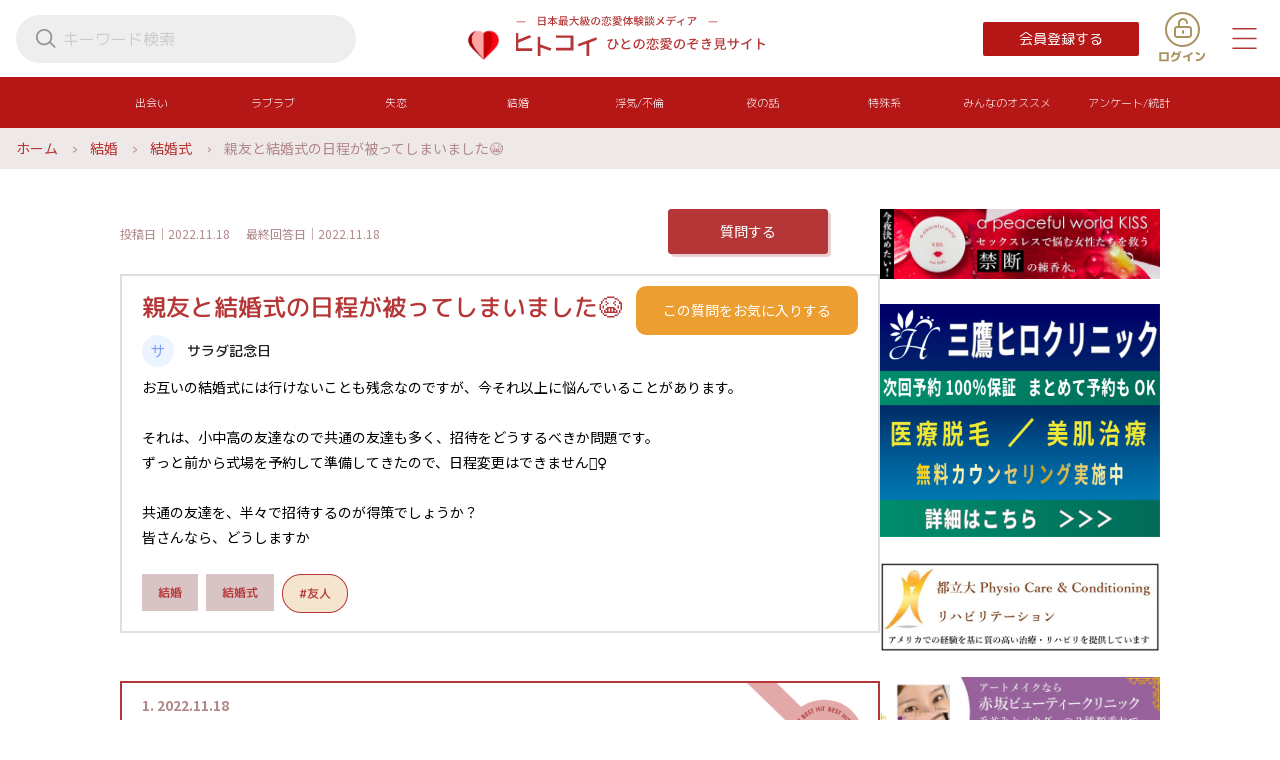

--- FILE ---
content_type: text/html; charset=UTF-8
request_url: https://hitokoi.com/category/kekkon/kekkkonnshiki/fo/69
body_size: 18747
content:
<!DOCTYPE html>
<html lang="ja">


<head prefix="og: http://ogp.me/ns# fb: http://ogp.me/ns/fb# article: http://ogp.me/ns/article#">
    <meta charset="UTF-8">
        <title>親友と結婚式の日程が被ってしまいました😭(69)｜ヒトコイ</title>
    <script type="application/ld+json">
{
  "@context": "https://schema.org",
  "@type": "BreadcrumbList",
  "itemListElement": [{
      "@type": "ListItem",
      "position": 1,
      "name": "ホーム",
      "item": "https://hitokoi.com"
    },
    {
      "@type": "ListItem",
      "position": 2,
      "name": "結婚",
      "item": "https://hitokoi.com/category/kekkon"
    }, {
      "@type": "ListItem",
      "position": 3,
      "name": "結婚式",
      "item": "https://hitokoi.com/category/kekkon/kekkkonnshiki"
    },
    {
      "@type": "ListItem",
      "position": 4,
      "name": "親友と結婚式の日程が被ってしまいました😭"
    }
  ]
}

    </script>
    <meta property="og:url"
          content="https://hitokoi.com/category/14/87/fo/69" />
    <meta property="og:type" content="article" />
    <meta property="og:title" content="親友と結婚式の日程が被ってしまいました😭" />
    <meta property="og:description" content="親友と結婚式の日程が被ってしまいました😭 | 質問箱" />
    <meta property="og:site_name" content="ヒトコイ" />
    <meta property="og:image" content="https://hitokoi.com/images/about/hitokoi_default.png" />
    <meta name="twitter:card" content="summary_large_image">
    <meta name="twitter:image" content="https://hitokoi.com/images/about/hitokoi_default.png">
    <!-- Google Tag Manager -->
    <script>
        (function(w, d, s, l, i) {
            w[l] = w[l] || [];
            w[l].push({
                'gtm.start': new Date().getTime(),
                event: 'gtm.js'
            });
            var f = d.getElementsByTagName(s)[0],
                j = d.createElement(s),
                dl = l != 'dataLayer' ? '&l=' + l : '';
            j.async = true;
            j.src =
                'https://www.googletagmanager.com/gtm.js?id=' + i + dl;
            f.parentNode.insertBefore(j, f);
        })(window, document, 'script', 'dataLayer', 'GTM-M2HWHPS');
    </script>
    <!-- End Google Tag Manager -->
    <meta content='width=device-width, initial-scale=1, maximum-scale=1, user-scalable=no' name='viewport'>
    <meta name="csrf-token" content="2PUtvfjBujVvE542VrXFaL09hYANbCfpikCqYgIs">
    <link rel="canonical" href="https://hitokoi.com/category/kekkon/kekkkonnshiki/fo/69">


    <script src="https://code.jquery.com/jquery-3.5.1.min.js" crossorigin="anonymous"></script>
    <script type="text/javascript" src="https://cdnjs.cloudflare.com/ajax/libs/slick-carousel/1.6.0/slick.min.js"></script>
    <script src="https://html2canvas.hertzen.com/dist/html2canvas.js"></script>
    <!--icon-->
    <link href="https://stackpath.bootstrapcdn.com/font-awesome/4.7.0/css/font-awesome.min.css" rel="stylesheet">

    <link rel="preconnect" href="https://fonts.googleapis.com">
    <link rel="preconnect" href="https://fonts.gstatic.com" crossorigin>
    <link href="https://fonts.googleapis.com/css2?family=Noto+Sans+JP:wght@100;200;300;400;500;700&display=swap"
        rel="stylesheet">
    <link href="https://fonts.googleapis.com/css2?family=M+PLUS+Rounded+1c:wght@100;200;300;400;500;700&display=swap"
        rel="stylesheet">
    <link href="https://fonts.googleapis.com/css2?family=M+PLUS+1p:wght@100;300;400;500;700&display=swap"
        rel="stylesheet">
    <link href="https://fonts.googleapis.com/css2?family=Fjalla+One&display=swap" rel="stylesheet">
    <link rel="icon" href="https://hitokoi.com/favicon.ico" />
    <link rel="apple-touch-icon" sizes="180x180" href="https://hitokoi.com/apple-touch-icon.png">
    <link rel="icon" type="image/png" href="https://hitokoi.com/android-touch-icon.png" sizes="192x192">
    <style >[wire\:loading], [wire\:loading\.delay], [wire\:loading\.inline-block], [wire\:loading\.inline], [wire\:loading\.block], [wire\:loading\.flex], [wire\:loading\.table], [wire\:loading\.grid], [wire\:loading\.inline-flex] {display: none;}[wire\:loading\.delay\.shortest], [wire\:loading\.delay\.shorter], [wire\:loading\.delay\.short], [wire\:loading\.delay\.long], [wire\:loading\.delay\.longer], [wire\:loading\.delay\.longest] {display:none;}[wire\:offline] {display: none;}[wire\:dirty]:not(textarea):not(input):not(select) {display: none;}input:-webkit-autofill, select:-webkit-autofill, textarea:-webkit-autofill {animation-duration: 50000s;animation-name: livewireautofill;}@keyframes livewireautofill { from {} }</style>
    <link rel="stylesheet" href="https://cdnjs.cloudflare.com/ajax/libs/slick-carousel/1.6.0/slick.min.css">
    <link rel="stylesheet" href="https://cdnjs.cloudflare.com/ajax/libs/slick-carousel/1.6.0/slick-theme.min.css">

        <link rel="stylesheet" href="https://hitokoi.com/css/forum.min.css?20260131100735">

    <!--リセット-->
    <link rel="stylesheet" href="https://hitokoi.com/css/ress.min.css">
    <!--<link rel="stylesheet" href="https://hitokoi.com/css/app.min.css">-->
    <link rel="stylesheet" href="https://hitokoi.com/css/common.min.css?20260131100735">

    <!-- Tailwind CSS -->
    <link rel="stylesheet" type="text/css" href="https://hitokoi.com/css/tailwind.css">

    <!-- アンケート -->
    <link rel="stylesheet" href="https://hitokoi.com/css/survey.min.css">

</head>

<body class="">
    <!-- Google Tag Manager (noscript) -->
    <noscript><iframe src="https://www.googletagmanager.com/ns.html?id=GTM-M2HWHPS" height="0" width="0"
            style="display:none;visibility:hidden"></iframe></noscript>
    <!-- End Google Tag Manager (noscript) -->
    <header class="header">
    <div class="header__left">
        <form action="https://hitokoi.com/search"
              class="header__search-form">
            <input class="header__search-btn" type="image" alt="search" src="https://hitokoi.com/images/index/new/search.svg">
            <input name="freeword"
                   class="header__search-input"
                   type="text" size="25" placeholder="キーワード検索">
        </form>
    </div>
            <div class="header__logo no-border">
            <a href="https://hitokoi.com">
                <picture>
                    <source media="(max-width: 767px)" srcset="https://hitokoi.com/images/header/header_logo.svg">
                    <source media="(min-width: 768px)" srcset="https://hitokoi.com/images/header/header_logo.svg">
                    <img src="https://hitokoi.com/images/header/header_logo.svg" alt="ヒトコイ" class="h-auto" width="300" height="47">
                </picture>
            </a>
        </div>
        <div class="header__right">
                <a href="https://hitokoi.com/register" class="header__signup-btn">
            <div class="header__signup-btn-content--pc">
                会員登録する
            </div>
            <div class="header__signup-btn-content--sp">
                会員登録
            </div>
        </a>
        <a class="header__login-btn" href="https://hitokoi.com/login">
            <img class="header__login-icon h-auto" src="https://hitokoi.com/images/index/new/login.svg" alt="ログイン" width="10" height="11">
        </a>
                        <button class="header__toggle-button" id="sp-nav-toggle" type="button"></button>
    </div>
</header>

    <section class="hum" id="hum-nav">
    <div class="hum__scroll">
        
                            <p class="hum__about-hitokoi">
                                    <a href="https://hitokoi.com/register">
                        会員登録
                    </a>
                            </p>

                            <p class="hum__about-hitokoi">
                    <a href="https://hitokoi.com/login">
                        ログイン
                    </a>
                </p>
                            <p class="hum__question_red">
            <a href="https://hitokoi.com/hitokoi">
                <img src="https://hitokoi.com/images/icons/question2.svg" alt="クエスチョン" width="20" height="21">ヒトコイとは
            </a>
        </p>

        <article class="hum__search">
            <div class="hum__search-input">
                <p class="midashi c-red mp">キーワードで探す</p>
                <form method="POST" action="https://hitokoi.com/search" accept-charset="UTF-8" name="searchpost"><input name="_token" type="hidden" value="2PUtvfjBujVvE542VrXFaL09hYANbCfpikCqYgIs">
                <div class="hum__search-box">
                    <span class="hum__search-text">
                        <input class="title-input" placeholder="検索する" name="s" type="text">
                    </span>
                    <label class="hum__search-send">
                        <input class="save-button send-box-button" type="submit" value="検索する">
                        <img src="https://hitokoi.com/images/icons/search-icon.svg" alt="search" width="18" height="18">
                    </label>
                </div>
                </form>
            </div>
        </article>

        
        <article class="hum__category-link">
            <p class="midashi c-red mp">カテゴリーから探す</p>
            <div class="hum__category-link-list">
                                    <div class="category-big">
                        <p class="big-name hum-category-parent mp c-red">出会い</p>
                        <div class="category-child hum-category-child">
                            <p class="small-name parent c-red mp">
                                <a href="https://hitokoi.com/category/deai">
                                    出会い
                                </a>
                            </p>
                                                            <p class="small-name c-red mp kokuhaku">
                                    <a
                                        href="https://hitokoi.com/category/deai/kokuhaku">
                                        告白
                                    </a>
                                </p>
                                                            <p class="small-name c-red mp matchingapri">
                                    <a
                                        href="https://hitokoi.com/category/deai/matchingapri">
                                        マッチングアプリ/出会い系
                                    </a>
                                </p>
                                                            <p class="small-name c-red mp gokon">
                                    <a
                                        href="https://hitokoi.com/category/deai/gokon">
                                        合コン/相席
                                    </a>
                                </p>
                                                            <p class="small-name c-red mp gakkou">
                                    <a
                                        href="https://hitokoi.com/category/deai/gakkou">
                                        学校
                                    </a>
                                </p>
                                                            <p class="small-name c-red mp shokuba">
                                    <a
                                        href="https://hitokoi.com/category/deai/shokuba">
                                        職場
                                    </a>
                                </p>
                                                            <p class="small-name c-red mp seishun">
                                    <a
                                        href="https://hitokoi.com/category/deai/seishun">
                                        青春
                                    </a>
                                </p>
                                                            <p class="small-name c-red mp kataomoi">
                                    <a
                                        href="https://hitokoi.com/category/deai/kataomoi">
                                        片想い
                                    </a>
                                </p>
                                                            <p class="small-name c-red mp club">
                                    <a
                                        href="https://hitokoi.com/category/deai/club">
                                        クラブ
                                    </a>
                                </p>
                                                            <p class="small-name c-red mp nanpa">
                                    <a
                                        href="https://hitokoi.com/category/deai/nanpa">
                                        ナンパ
                                    </a>
                                </p>
                                                            <p class="small-name c-red mp dousoukai">
                                    <a
                                        href="https://hitokoi.com/category/deai/dousoukai">
                                        同窓会
                                    </a>
                                </p>
                                                    </div>
                    </div>
                                    <div class="category-big">
                        <p class="big-name hum-category-parent mp c-red">ラブラブ</p>
                        <div class="category-child hum-category-child">
                            <p class="small-name parent c-red mp">
                                <a href="https://hitokoi.com/category/love">
                                    ラブラブ
                                </a>
                            </p>
                                                            <p class="small-name c-red mp couple">
                                    <a
                                        href="https://hitokoi.com/category/love/couple">
                                        カップル
                                    </a>
                                </p>
                                                            <p class="small-name c-red mp date">
                                    <a
                                        href="https://hitokoi.com/category/love/date">
                                        デート
                                    </a>
                                </p>
                                                            <p class="small-name c-red mp renraku">
                                    <a
                                        href="https://hitokoi.com/category/love/renraku">
                                        連絡
                                    </a>
                                </p>
                                                            <p class="small-name c-red mp kinenbi">
                                    <a
                                        href="https://hitokoi.com/category/love/kinenbi">
                                        記念日
                                    </a>
                                </p>
                                                            <p class="small-name c-red mp dousei">
                                    <a
                                        href="https://hitokoi.com/category/love/dousei">
                                        同棲
                                    </a>
                                </p>
                                                            <p class="small-name c-red mp enkyori">
                                    <a
                                        href="https://hitokoi.com/category/love/enkyori">
                                        遠距離
                                    </a>
                                </p>
                                                            <p class="small-name c-red mp fukuen">
                                    <a
                                        href="https://hitokoi.com/category/love/fukuen">
                                        復縁
                                    </a>
                                </p>
                                                    </div>
                    </div>
                                    <div class="category-big">
                        <p class="big-name hum-category-parent mp c-red">失恋</p>
                        <div class="category-child hum-category-child">
                            <p class="small-name parent c-red mp">
                                <a href="https://hitokoi.com/category/break">
                                    失恋
                                </a>
                            </p>
                                                            <p class="small-name c-red mp rikon">
                                    <a
                                        href="https://hitokoi.com/category/break/rikon">
                                        離婚
                                    </a>
                                </p>
                                                            <p class="small-name c-red mp hakyoku">
                                    <a
                                        href="https://hitokoi.com/category/break/hakyoku">
                                        破局
                                    </a>
                                </p>
                                                            <p class="small-name c-red mp kenka">
                                    <a
                                        href="https://hitokoi.com/category/break/kenka">
                                        ケンカ
                                    </a>
                                </p>
                                                            <p class="small-name c-red mp kentaiki">
                                    <a
                                        href="https://hitokoi.com/category/break/kentaiki">
                                        倦怠期
                                    </a>
                                </p>
                                                            <p class="small-name c-red mp bekkyo">
                                    <a
                                        href="https://hitokoi.com/category/break/bekkyo">
                                        別居
                                    </a>
                                </p>
                                                            <p class="small-name c-red mp ex">
                                    <a
                                        href="https://hitokoi.com/category/break/ex">
                                        元カレ/元カノ
                                    </a>
                                </p>
                                                    </div>
                    </div>
                                    <div class="category-big">
                        <p class="big-name hum-category-parent mp c-red">結婚</p>
                        <div class="category-child hum-category-child">
                            <p class="small-name parent c-red mp">
                                <a href="https://hitokoi.com/category/kekkon">
                                    結婚
                                </a>
                            </p>
                                                            <p class="small-name c-red mp konkatsu">
                                    <a
                                        href="https://hitokoi.com/category/kekkon/konkatsu">
                                        婚活
                                    </a>
                                </p>
                                                            <p class="small-name c-red mp propose">
                                    <a
                                        href="https://hitokoi.com/category/kekkon/propose">
                                        プロポーズ
                                    </a>
                                </p>
                                                            <p class="small-name c-red mp honeymoon">
                                    <a
                                        href="https://hitokoi.com/category/kekkon/honeymoon">
                                        新婚旅行/ハネムーン
                                    </a>
                                </p>
                                                            <p class="small-name c-red mp kekkkonnshiki">
                                    <a
                                        href="https://hitokoi.com/category/kekkon/kekkkonnshiki">
                                        結婚式
                                    </a>
                                </p>
                                                            <p class="small-name c-red mp kekkonseikatsu">
                                    <a
                                        href="https://hitokoi.com/category/kekkon/kekkonseikatsu">
                                        結婚生活
                                    </a>
                                </p>
                                                            <p class="small-name c-red mp yomeshutome">
                                    <a
                                        href="https://hitokoi.com/category/kekkon/yomeshutome">
                                        嫁姑問題
                                    </a>
                                </p>
                                                            <p class="small-name c-red mp saikon">
                                    <a
                                        href="https://hitokoi.com/category/kekkon/saikon">
                                        再婚
                                    </a>
                                </p>
                                                            <p class="small-name c-red mp jyukunenkekkon">
                                    <a
                                        href="https://hitokoi.com/category/kekkon/jyukunenkekkon">
                                        熟年結婚
                                    </a>
                                </p>
                                                    </div>
                    </div>
                                    <div class="category-big">
                        <p class="big-name hum-category-parent mp c-red">浮気/不倫</p>
                        <div class="category-child hum-category-child">
                            <p class="small-name parent c-red mp">
                                <a href="https://hitokoi.com/category/uwaki">
                                    浮気/不倫
                                </a>
                            </p>
                                                            <p class="small-name c-red mp uwaki">
                                    <a
                                        href="https://hitokoi.com/category/uwaki/uwaki">
                                        浮気
                                    </a>
                                </p>
                                                            <p class="small-name c-red mp furin">
                                    <a
                                        href="https://hitokoi.com/category/uwaki/furin">
                                        不倫
                                    </a>
                                </p>
                                                            <p class="small-name c-red mp ryakudatsu">
                                    <a
                                        href="https://hitokoi.com/category/uwaki/ryakudatsu">
                                        略奪
                                    </a>
                                </p>
                                                            <p class="small-name c-red mp shuraba">
                                    <a
                                        href="https://hitokoi.com/category/uwaki/shuraba">
                                        修羅場
                                    </a>
                                </p>
                                                    </div>
                    </div>
                                    <div class="category-big">
                        <p class="big-name hum-category-parent mp c-red">夜の話</p>
                        <div class="category-child hum-category-child">
                            <p class="small-name parent c-red mp">
                                <a href="https://hitokoi.com/category/yoru">
                                    夜の話
                                </a>
                            </p>
                                                            <p class="small-name c-red mp hatsutaiken">
                                    <a
                                        href="https://hitokoi.com/category/yoru/hatsutaiken">
                                        初体験
                                    </a>
                                </p>
                                                            <p class="small-name c-red mp sexless">
                                    <a
                                        href="https://hitokoi.com/category/yoru/sexless">
                                        セックスレス
                                    </a>
                                </p>
                                                            <p class="small-name c-red mp nayami">
                                    <a
                                        href="https://hitokoi.com/category/yoru/nayami">
                                        夜の悩み
                                    </a>
                                </p>
                                                            <p class="small-name c-red mp fetish">
                                    <a
                                        href="https://hitokoi.com/category/yoru/fetish">
                                        フェチ/性癖
                                    </a>
                                </p>
                                                            <p class="small-name c-red mp sexfriend">
                                    <a
                                        href="https://hitokoi.com/category/yoru/sexfriend">
                                        セフレ
                                    </a>
                                </p>
                                                    </div>
                    </div>
                                    <div class="category-big">
                        <p class="big-name hum-category-parent mp c-red">特殊系</p>
                        <div class="category-child hum-category-child">
                            <p class="small-name parent c-red mp">
                                <a href="https://hitokoi.com/category/others">
                                    特殊系
                                </a>
                            </p>
                                                            <p class="small-name c-red mp menhera">
                                    <a
                                        href="https://hitokoi.com/category/others/menhera">
                                        メンヘラ/依存症
                                    </a>
                                </p>
                                                            <p class="small-name c-red mp dv">
                                    <a
                                        href="https://hitokoi.com/category/others/dv">
                                        モラハラ/DV
                                    </a>
                                </p>
                                                            <p class="small-name c-red mp sokubaku">
                                    <a
                                        href="https://hitokoi.com/category/others/sokubaku">
                                        束縛
                                    </a>
                                </p>
                                                            <p class="small-name c-red mp stalker">
                                    <a
                                        href="https://hitokoi.com/category/others/stalker">
                                        ストーカー
                                    </a>
                                </p>
                                                            <p class="small-name c-red mp marumaruotoko">
                                    <a
                                        href="https://hitokoi.com/category/others/marumaruotoko">
                                        〇〇男
                                    </a>
                                </p>
                                                            <p class="small-name c-red mp marumaruonna">
                                    <a
                                        href="https://hitokoi.com/category/others/marumaruonna">
                                        〇〇女
                                    </a>
                                </p>
                                                            <p class="small-name c-red mp geino">
                                    <a
                                        href="https://hitokoi.com/category/others/geino">
                                        芸能人
                                    </a>
                                </p>
                                                            <p class="small-name c-red mp others">
                                    <a
                                        href="https://hitokoi.com/category/others/others">
                                        その他
                                    </a>
                                </p>
                                                    </div>
                    </div>
                                    <div class="category-big">
                        <p class="big-name hum-category-parent mp c-red">みんなのオススメ</p>
                        <div class="category-child hum-category-child">
                            <p class="small-name parent c-red mp">
                                <a href="https://hitokoi.com/category/osusume">
                                    みんなのオススメ
                                </a>
                            </p>
                                                            <p class="small-name c-red mp makeup">
                                    <a
                                        href="https://hitokoi.com/category/osusume/makeup">
                                        メイク/コスメ
                                    </a>
                                </p>
                                                            <p class="small-name c-red mp fashion">
                                    <a
                                        href="https://hitokoi.com/category/osusume/fashion">
                                        ファッション
                                    </a>
                                </p>
                                                            <p class="small-name c-red mp datespot">
                                    <a
                                        href="https://hitokoi.com/category/osusume/datespot">
                                        デートスポット
                                    </a>
                                </p>
                                                            <p class="small-name c-red mp gourmet">
                                    <a
                                        href="https://hitokoi.com/category/osusume/gourmet">
                                        グルメ
                                    </a>
                                </p>
                                                            <p class="small-name c-red mp technic">
                                    <a
                                        href="https://hitokoi.com/category/osusume/technic">
                                        テクニック
                                    </a>
                                </p>
                                                            <p class="small-name c-red mp manga">
                                    <a
                                        href="https://hitokoi.com/category/osusume/manga">
                                        漫画/アニメ/本
                                    </a>
                                </p>
                                                            <p class="small-name c-red mp drama">
                                    <a
                                        href="https://hitokoi.com/category/osusume/drama">
                                        ドラマ/映画
                                    </a>
                                </p>
                                                    </div>
                    </div>
                                    <div class="category-big">
                        <p class="big-name hum-category-parent mp c-red">アンケート/統計</p>
                        <div class="category-child hum-category-child">
                            <p class="small-name parent c-red mp">
                                <a href="https://hitokoi.com/category/survey">
                                    アンケート/統計
                                </a>
                            </p>
                                                            <p class="small-name c-red mp survey">
                                    <a
                                        href="https://hitokoi.com/category/survey/survey">
                                        アンケート/統計
                                    </a>
                                </p>
                                                            <p class="small-name c-red mp uranai">
                                    <a
                                        href="https://hitokoi.com/category/survey/uranai">
                                        占い
                                    </a>
                                </p>
                                                    </div>
                    </div>
                            </div>
        </article>

        <article class="hum__category-link">
            <p class="midashi c-red mp">ランキングから探す</p>
            <div class="hum__rank-link-list">
                <div class="category-big">
                    <p class="big-name hum-category-parent mp c-red"><a href="https://hitokoi.com/special/experience">体験談ランキング</a></p>
                </div>
                <div class="category-big">
                    <p class="big-name hum-category-parent mp c-red ruled-line"><a
                            href="https://hitokoi.com/special/matome">コラムランキング</a></p>
                </div>
                <div class="category-big">
                    <p class="big-name hum-category-parent mp c-red ruled-line"><a
                            href="https://hitokoi.com/special/user">ユーザーランキング</a></p>
                </div>
            </div>
        </article>

        <article class="hum__footer-link">
            <!--<p class="hum__footer-link__single">
        <a href="https://hitokoi.com/user">ユーザー一覧<i class="fa fa-angle-right" aria-hidden="true"></i></a>
      </p>-->
            <p class="hum__footer-link__single">
                <a href="https://hitokoi.com/sitemap">サイトマップ<i class="fa fa-angle-right" aria-hidden="true"></i></a>
            </p>
        </article>
        <article class="hum__footer-link">
            <p class="hum__footer-link__single">
                <a href="https://hitokoi.com/about">会社概要<i class="fa fa-angle-right" aria-hidden="true"></i></a>
            </p>
        </article>
    </div>
</section>

    <nav class="category-nav pc">
    <div class='nav-wrap'>
        <div class="header-nav-inner">
                            <div class="header-nav-item">
                    <div class="header-category-parent" data-categoryslug="deai">
                        <div class='categpry-parent-inner'>出会い</div>
                    </div>
                    <div class="header-category-child-wrap">
                        <p class="category-child-item"><a
                                href="https://hitokoi.com/category/deai">出会い</a>
                        </p>
                                                    <p class="category-child-item kokuhaku"><a
                                    href="https://hitokoi.com/category/deai/kokuhaku">告白</a>
                            </p>
                                                    <p class="category-child-item matchingapri"><a
                                    href="https://hitokoi.com/category/deai/matchingapri">マッチングアプリ/出会い系</a>
                            </p>
                                                    <p class="category-child-item gokon"><a
                                    href="https://hitokoi.com/category/deai/gokon">合コン/相席</a>
                            </p>
                                                    <p class="category-child-item gakkou"><a
                                    href="https://hitokoi.com/category/deai/gakkou">学校</a>
                            </p>
                                                    <p class="category-child-item shokuba"><a
                                    href="https://hitokoi.com/category/deai/shokuba">職場</a>
                            </p>
                                                    <p class="category-child-item seishun"><a
                                    href="https://hitokoi.com/category/deai/seishun">青春</a>
                            </p>
                                                    <p class="category-child-item kataomoi"><a
                                    href="https://hitokoi.com/category/deai/kataomoi">片想い</a>
                            </p>
                                                    <p class="category-child-item club"><a
                                    href="https://hitokoi.com/category/deai/club">クラブ</a>
                            </p>
                                                    <p class="category-child-item nanpa"><a
                                    href="https://hitokoi.com/category/deai/nanpa">ナンパ</a>
                            </p>
                                                    <p class="category-child-item dousoukai"><a
                                    href="https://hitokoi.com/category/deai/dousoukai">同窓会</a>
                            </p>
                                            </div>
                </div>
                            <div class="header-nav-item">
                    <div class="header-category-parent" data-categoryslug="love">
                        <div class='categpry-parent-inner'>ラブラブ</div>
                    </div>
                    <div class="header-category-child-wrap">
                        <p class="category-child-item"><a
                                href="https://hitokoi.com/category/love">ラブラブ</a>
                        </p>
                                                    <p class="category-child-item couple"><a
                                    href="https://hitokoi.com/category/love/couple">カップル</a>
                            </p>
                                                    <p class="category-child-item date"><a
                                    href="https://hitokoi.com/category/love/date">デート</a>
                            </p>
                                                    <p class="category-child-item renraku"><a
                                    href="https://hitokoi.com/category/love/renraku">連絡</a>
                            </p>
                                                    <p class="category-child-item kinenbi"><a
                                    href="https://hitokoi.com/category/love/kinenbi">記念日</a>
                            </p>
                                                    <p class="category-child-item dousei"><a
                                    href="https://hitokoi.com/category/love/dousei">同棲</a>
                            </p>
                                                    <p class="category-child-item enkyori"><a
                                    href="https://hitokoi.com/category/love/enkyori">遠距離</a>
                            </p>
                                                    <p class="category-child-item fukuen"><a
                                    href="https://hitokoi.com/category/love/fukuen">復縁</a>
                            </p>
                                            </div>
                </div>
                            <div class="header-nav-item">
                    <div class="header-category-parent" data-categoryslug="break">
                        <div class='categpry-parent-inner'>失恋</div>
                    </div>
                    <div class="header-category-child-wrap">
                        <p class="category-child-item"><a
                                href="https://hitokoi.com/category/break">失恋</a>
                        </p>
                                                    <p class="category-child-item rikon"><a
                                    href="https://hitokoi.com/category/break/rikon">離婚</a>
                            </p>
                                                    <p class="category-child-item hakyoku"><a
                                    href="https://hitokoi.com/category/break/hakyoku">破局</a>
                            </p>
                                                    <p class="category-child-item kenka"><a
                                    href="https://hitokoi.com/category/break/kenka">ケンカ</a>
                            </p>
                                                    <p class="category-child-item kentaiki"><a
                                    href="https://hitokoi.com/category/break/kentaiki">倦怠期</a>
                            </p>
                                                    <p class="category-child-item bekkyo"><a
                                    href="https://hitokoi.com/category/break/bekkyo">別居</a>
                            </p>
                                                    <p class="category-child-item ex"><a
                                    href="https://hitokoi.com/category/break/ex">元カレ/元カノ</a>
                            </p>
                                            </div>
                </div>
                            <div class="header-nav-item">
                    <div class="header-category-parent" data-categoryslug="kekkon">
                        <div class='categpry-parent-inner'>結婚</div>
                    </div>
                    <div class="header-category-child-wrap">
                        <p class="category-child-item"><a
                                href="https://hitokoi.com/category/kekkon">結婚</a>
                        </p>
                                                    <p class="category-child-item konkatsu"><a
                                    href="https://hitokoi.com/category/kekkon/konkatsu">婚活</a>
                            </p>
                                                    <p class="category-child-item propose"><a
                                    href="https://hitokoi.com/category/kekkon/propose">プロポーズ</a>
                            </p>
                                                    <p class="category-child-item honeymoon"><a
                                    href="https://hitokoi.com/category/kekkon/honeymoon">新婚旅行/ハネムーン</a>
                            </p>
                                                    <p class="category-child-item kekkkonnshiki"><a
                                    href="https://hitokoi.com/category/kekkon/kekkkonnshiki">結婚式</a>
                            </p>
                                                    <p class="category-child-item kekkonseikatsu"><a
                                    href="https://hitokoi.com/category/kekkon/kekkonseikatsu">結婚生活</a>
                            </p>
                                                    <p class="category-child-item yomeshutome"><a
                                    href="https://hitokoi.com/category/kekkon/yomeshutome">嫁姑問題</a>
                            </p>
                                                    <p class="category-child-item saikon"><a
                                    href="https://hitokoi.com/category/kekkon/saikon">再婚</a>
                            </p>
                                                    <p class="category-child-item jyukunenkekkon"><a
                                    href="https://hitokoi.com/category/kekkon/jyukunenkekkon">熟年結婚</a>
                            </p>
                                            </div>
                </div>
                            <div class="header-nav-item">
                    <div class="header-category-parent" data-categoryslug="uwaki">
                        <div class='categpry-parent-inner'>浮気/不倫</div>
                    </div>
                    <div class="header-category-child-wrap">
                        <p class="category-child-item"><a
                                href="https://hitokoi.com/category/uwaki">浮気/不倫</a>
                        </p>
                                                    <p class="category-child-item uwaki"><a
                                    href="https://hitokoi.com/category/uwaki/uwaki">浮気</a>
                            </p>
                                                    <p class="category-child-item furin"><a
                                    href="https://hitokoi.com/category/uwaki/furin">不倫</a>
                            </p>
                                                    <p class="category-child-item ryakudatsu"><a
                                    href="https://hitokoi.com/category/uwaki/ryakudatsu">略奪</a>
                            </p>
                                                    <p class="category-child-item shuraba"><a
                                    href="https://hitokoi.com/category/uwaki/shuraba">修羅場</a>
                            </p>
                                            </div>
                </div>
                            <div class="header-nav-item">
                    <div class="header-category-parent" data-categoryslug="yoru">
                        <div class='categpry-parent-inner'>夜の話</div>
                    </div>
                    <div class="header-category-child-wrap">
                        <p class="category-child-item"><a
                                href="https://hitokoi.com/category/yoru">夜の話</a>
                        </p>
                                                    <p class="category-child-item hatsutaiken"><a
                                    href="https://hitokoi.com/category/yoru/hatsutaiken">初体験</a>
                            </p>
                                                    <p class="category-child-item sexless"><a
                                    href="https://hitokoi.com/category/yoru/sexless">セックスレス</a>
                            </p>
                                                    <p class="category-child-item nayami"><a
                                    href="https://hitokoi.com/category/yoru/nayami">夜の悩み</a>
                            </p>
                                                    <p class="category-child-item fetish"><a
                                    href="https://hitokoi.com/category/yoru/fetish">フェチ/性癖</a>
                            </p>
                                                    <p class="category-child-item sexfriend"><a
                                    href="https://hitokoi.com/category/yoru/sexfriend">セフレ</a>
                            </p>
                                            </div>
                </div>
                            <div class="header-nav-item">
                    <div class="header-category-parent" data-categoryslug="others">
                        <div class='categpry-parent-inner'>特殊系</div>
                    </div>
                    <div class="header-category-child-wrap">
                        <p class="category-child-item"><a
                                href="https://hitokoi.com/category/others">特殊系</a>
                        </p>
                                                    <p class="category-child-item menhera"><a
                                    href="https://hitokoi.com/category/others/menhera">メンヘラ/依存症</a>
                            </p>
                                                    <p class="category-child-item dv"><a
                                    href="https://hitokoi.com/category/others/dv">モラハラ/DV</a>
                            </p>
                                                    <p class="category-child-item sokubaku"><a
                                    href="https://hitokoi.com/category/others/sokubaku">束縛</a>
                            </p>
                                                    <p class="category-child-item stalker"><a
                                    href="https://hitokoi.com/category/others/stalker">ストーカー</a>
                            </p>
                                                    <p class="category-child-item marumaruotoko"><a
                                    href="https://hitokoi.com/category/others/marumaruotoko">〇〇男</a>
                            </p>
                                                    <p class="category-child-item marumaruonna"><a
                                    href="https://hitokoi.com/category/others/marumaruonna">〇〇女</a>
                            </p>
                                                    <p class="category-child-item geino"><a
                                    href="https://hitokoi.com/category/others/geino">芸能人</a>
                            </p>
                                                    <p class="category-child-item others"><a
                                    href="https://hitokoi.com/category/others/others">その他</a>
                            </p>
                                            </div>
                </div>
                            <div class="header-nav-item">
                    <div class="header-category-parent" data-categoryslug="osusume">
                        <div class='categpry-parent-inner'>みんなのオススメ</div>
                    </div>
                    <div class="header-category-child-wrap">
                        <p class="category-child-item"><a
                                href="https://hitokoi.com/category/osusume">みんなのオススメ</a>
                        </p>
                                                    <p class="category-child-item makeup"><a
                                    href="https://hitokoi.com/category/osusume/makeup">メイク/コスメ</a>
                            </p>
                                                    <p class="category-child-item fashion"><a
                                    href="https://hitokoi.com/category/osusume/fashion">ファッション</a>
                            </p>
                                                    <p class="category-child-item datespot"><a
                                    href="https://hitokoi.com/category/osusume/datespot">デートスポット</a>
                            </p>
                                                    <p class="category-child-item gourmet"><a
                                    href="https://hitokoi.com/category/osusume/gourmet">グルメ</a>
                            </p>
                                                    <p class="category-child-item technic"><a
                                    href="https://hitokoi.com/category/osusume/technic">テクニック</a>
                            </p>
                                                    <p class="category-child-item manga"><a
                                    href="https://hitokoi.com/category/osusume/manga">漫画/アニメ/本</a>
                            </p>
                                                    <p class="category-child-item drama"><a
                                    href="https://hitokoi.com/category/osusume/drama">ドラマ/映画</a>
                            </p>
                                            </div>
                </div>
                            <div class="header-nav-item">
                    <div class="header-category-parent" data-categoryslug="survey">
                        <div class='categpry-parent-inner'>アンケート/統計</div>
                    </div>
                    <div class="header-category-child-wrap">
                        <p class="category-child-item"><a
                                href="https://hitokoi.com/category/survey">アンケート/統計</a>
                        </p>
                                                    <p class="category-child-item survey"><a
                                    href="https://hitokoi.com/category/survey/survey">アンケート/統計</a>
                            </p>
                                                    <p class="category-child-item uranai"><a
                                    href="https://hitokoi.com/category/survey/uranai">占い</a>
                            </p>
                                            </div>
                </div>
                    </div>
    </div>
</nav>

<nav class="category-navigation__sp">
    <ul class="category-navigatioin-list hidden-scrollbar">
                            <li class="category-navigatioin-list-item js-submenu">
                <button type="button" class="category-navigatioin-list-item-maincategory  js-submenu-trigger">出会い</button>
                <div class="category-navigatioin-list-item__sub js-submenu-target">
                    <div class="category-navigatioin-list-item__subwrapper">
                        <a class="category-navigatioin-list-item-subcategory" href="https://hitokoi.com/category/deai">出会い</a>
                                                <a class="category-navigatioin-list-item-subcategory kokuhaku" href="https://hitokoi.com/category/deai/kokuhaku">告白</a>
                                                <a class="category-navigatioin-list-item-subcategory matchingapri" href="https://hitokoi.com/category/deai/matchingapri">マッチングアプリ/出会い系</a>
                                                <a class="category-navigatioin-list-item-subcategory gokon" href="https://hitokoi.com/category/deai/gokon">合コン/相席</a>
                                                <a class="category-navigatioin-list-item-subcategory gakkou" href="https://hitokoi.com/category/deai/gakkou">学校</a>
                                                <a class="category-navigatioin-list-item-subcategory shokuba" href="https://hitokoi.com/category/deai/shokuba">職場</a>
                                                <a class="category-navigatioin-list-item-subcategory seishun" href="https://hitokoi.com/category/deai/seishun">青春</a>
                                                <a class="category-navigatioin-list-item-subcategory kataomoi" href="https://hitokoi.com/category/deai/kataomoi">片想い</a>
                                                <a class="category-navigatioin-list-item-subcategory club" href="https://hitokoi.com/category/deai/club">クラブ</a>
                                                <a class="category-navigatioin-list-item-subcategory nanpa" href="https://hitokoi.com/category/deai/nanpa">ナンパ</a>
                                                <a class="category-navigatioin-list-item-subcategory dousoukai" href="https://hitokoi.com/category/deai/dousoukai">同窓会</a>
                                            </div>
                </div>
            </li>
                                        <li class="category-navigatioin-list-item js-submenu">
                <button type="button" class="category-navigatioin-list-item-maincategory  js-submenu-trigger">ラブラブ</button>
                <div class="category-navigatioin-list-item__sub js-submenu-target">
                    <div class="category-navigatioin-list-item__subwrapper">
                        <a class="category-navigatioin-list-item-subcategory" href="https://hitokoi.com/category/love">ラブラブ</a>
                                                <a class="category-navigatioin-list-item-subcategory couple" href="https://hitokoi.com/category/love/couple">カップル</a>
                                                <a class="category-navigatioin-list-item-subcategory date" href="https://hitokoi.com/category/love/date">デート</a>
                                                <a class="category-navigatioin-list-item-subcategory renraku" href="https://hitokoi.com/category/love/renraku">連絡</a>
                                                <a class="category-navigatioin-list-item-subcategory kinenbi" href="https://hitokoi.com/category/love/kinenbi">記念日</a>
                                                <a class="category-navigatioin-list-item-subcategory dousei" href="https://hitokoi.com/category/love/dousei">同棲</a>
                                                <a class="category-navigatioin-list-item-subcategory enkyori" href="https://hitokoi.com/category/love/enkyori">遠距離</a>
                                                <a class="category-navigatioin-list-item-subcategory fukuen" href="https://hitokoi.com/category/love/fukuen">復縁</a>
                                            </div>
                </div>
            </li>
                                        <li class="category-navigatioin-list-item js-submenu">
                <button type="button" class="category-navigatioin-list-item-maincategory  js-submenu-trigger">失恋</button>
                <div class="category-navigatioin-list-item__sub js-submenu-target">
                    <div class="category-navigatioin-list-item__subwrapper">
                        <a class="category-navigatioin-list-item-subcategory" href="https://hitokoi.com/category/break">失恋</a>
                                                <a class="category-navigatioin-list-item-subcategory rikon" href="https://hitokoi.com/category/break/rikon">離婚</a>
                                                <a class="category-navigatioin-list-item-subcategory hakyoku" href="https://hitokoi.com/category/break/hakyoku">破局</a>
                                                <a class="category-navigatioin-list-item-subcategory kenka" href="https://hitokoi.com/category/break/kenka">ケンカ</a>
                                                <a class="category-navigatioin-list-item-subcategory kentaiki" href="https://hitokoi.com/category/break/kentaiki">倦怠期</a>
                                                <a class="category-navigatioin-list-item-subcategory bekkyo" href="https://hitokoi.com/category/break/bekkyo">別居</a>
                                                <a class="category-navigatioin-list-item-subcategory ex" href="https://hitokoi.com/category/break/ex">元カレ/元カノ</a>
                                            </div>
                </div>
            </li>
                                        <li class="category-navigatioin-list-item js-submenu">
                <button type="button" class="category-navigatioin-list-item-maincategory  js-submenu-trigger">結婚</button>
                <div class="category-navigatioin-list-item__sub js-submenu-target">
                    <div class="category-navigatioin-list-item__subwrapper">
                        <a class="category-navigatioin-list-item-subcategory" href="https://hitokoi.com/category/kekkon">結婚</a>
                                                <a class="category-navigatioin-list-item-subcategory konkatsu" href="https://hitokoi.com/category/kekkon/konkatsu">婚活</a>
                                                <a class="category-navigatioin-list-item-subcategory propose" href="https://hitokoi.com/category/kekkon/propose">プロポーズ</a>
                                                <a class="category-navigatioin-list-item-subcategory honeymoon" href="https://hitokoi.com/category/kekkon/honeymoon">新婚旅行/ハネムーン</a>
                                                <a class="category-navigatioin-list-item-subcategory kekkkonnshiki" href="https://hitokoi.com/category/kekkon/kekkkonnshiki">結婚式</a>
                                                <a class="category-navigatioin-list-item-subcategory kekkonseikatsu" href="https://hitokoi.com/category/kekkon/kekkonseikatsu">結婚生活</a>
                                                <a class="category-navigatioin-list-item-subcategory yomeshutome" href="https://hitokoi.com/category/kekkon/yomeshutome">嫁姑問題</a>
                                                <a class="category-navigatioin-list-item-subcategory saikon" href="https://hitokoi.com/category/kekkon/saikon">再婚</a>
                                                <a class="category-navigatioin-list-item-subcategory jyukunenkekkon" href="https://hitokoi.com/category/kekkon/jyukunenkekkon">熟年結婚</a>
                                            </div>
                </div>
            </li>
                                        <li class="category-navigatioin-list-item js-submenu">
                <button type="button" class="category-navigatioin-list-item-maincategory  js-submenu-trigger">浮気/不倫</button>
                <div class="category-navigatioin-list-item__sub js-submenu-target">
                    <div class="category-navigatioin-list-item__subwrapper">
                        <a class="category-navigatioin-list-item-subcategory" href="https://hitokoi.com/category/uwaki">浮気/不倫</a>
                                                <a class="category-navigatioin-list-item-subcategory uwaki" href="https://hitokoi.com/category/uwaki/uwaki">浮気</a>
                                                <a class="category-navigatioin-list-item-subcategory furin" href="https://hitokoi.com/category/uwaki/furin">不倫</a>
                                                <a class="category-navigatioin-list-item-subcategory ryakudatsu" href="https://hitokoi.com/category/uwaki/ryakudatsu">略奪</a>
                                                <a class="category-navigatioin-list-item-subcategory shuraba" href="https://hitokoi.com/category/uwaki/shuraba">修羅場</a>
                                            </div>
                </div>
            </li>
                                        <li class="category-navigatioin-list-item js-submenu">
                <button type="button" class="category-navigatioin-list-item-maincategory  js-submenu-trigger">夜の話</button>
                <div class="category-navigatioin-list-item__sub js-submenu-target">
                    <div class="category-navigatioin-list-item__subwrapper">
                        <a class="category-navigatioin-list-item-subcategory" href="https://hitokoi.com/category/yoru">夜の話</a>
                                                <a class="category-navigatioin-list-item-subcategory hatsutaiken" href="https://hitokoi.com/category/yoru/hatsutaiken">初体験</a>
                                                <a class="category-navigatioin-list-item-subcategory sexless" href="https://hitokoi.com/category/yoru/sexless">セックスレス</a>
                                                <a class="category-navigatioin-list-item-subcategory nayami" href="https://hitokoi.com/category/yoru/nayami">夜の悩み</a>
                                                <a class="category-navigatioin-list-item-subcategory fetish" href="https://hitokoi.com/category/yoru/fetish">フェチ/性癖</a>
                                                <a class="category-navigatioin-list-item-subcategory sexfriend" href="https://hitokoi.com/category/yoru/sexfriend">セフレ</a>
                                            </div>
                </div>
            </li>
                                        <li class="category-navigatioin-list-item js-submenu">
                <button type="button" class="category-navigatioin-list-item-maincategory  js-submenu-trigger">特殊系</button>
                <div class="category-navigatioin-list-item__sub js-submenu-target">
                    <div class="category-navigatioin-list-item__subwrapper">
                        <a class="category-navigatioin-list-item-subcategory" href="https://hitokoi.com/category/others">特殊系</a>
                                                <a class="category-navigatioin-list-item-subcategory menhera" href="https://hitokoi.com/category/others/menhera">メンヘラ/依存症</a>
                                                <a class="category-navigatioin-list-item-subcategory dv" href="https://hitokoi.com/category/others/dv">モラハラ/DV</a>
                                                <a class="category-navigatioin-list-item-subcategory sokubaku" href="https://hitokoi.com/category/others/sokubaku">束縛</a>
                                                <a class="category-navigatioin-list-item-subcategory stalker" href="https://hitokoi.com/category/others/stalker">ストーカー</a>
                                                <a class="category-navigatioin-list-item-subcategory marumaruotoko" href="https://hitokoi.com/category/others/marumaruotoko">〇〇男</a>
                                                <a class="category-navigatioin-list-item-subcategory marumaruonna" href="https://hitokoi.com/category/others/marumaruonna">〇〇女</a>
                                                <a class="category-navigatioin-list-item-subcategory geino" href="https://hitokoi.com/category/others/geino">芸能人</a>
                                                <a class="category-navigatioin-list-item-subcategory others" href="https://hitokoi.com/category/others/others">その他</a>
                                            </div>
                </div>
            </li>
                                        <li class="category-navigatioin-list-item js-submenu">
                <button type="button" class="category-navigatioin-list-item-maincategory  js-submenu-trigger">みんなのオススメ</button>
                <div class="category-navigatioin-list-item__sub js-submenu-target">
                    <div class="category-navigatioin-list-item__subwrapper">
                        <a class="category-navigatioin-list-item-subcategory" href="https://hitokoi.com/category/osusume">みんなのオススメ</a>
                                                <a class="category-navigatioin-list-item-subcategory makeup" href="https://hitokoi.com/category/osusume/makeup">メイク/コスメ</a>
                                                <a class="category-navigatioin-list-item-subcategory fashion" href="https://hitokoi.com/category/osusume/fashion">ファッション</a>
                                                <a class="category-navigatioin-list-item-subcategory datespot" href="https://hitokoi.com/category/osusume/datespot">デートスポット</a>
                                                <a class="category-navigatioin-list-item-subcategory gourmet" href="https://hitokoi.com/category/osusume/gourmet">グルメ</a>
                                                <a class="category-navigatioin-list-item-subcategory technic" href="https://hitokoi.com/category/osusume/technic">テクニック</a>
                                                <a class="category-navigatioin-list-item-subcategory manga" href="https://hitokoi.com/category/osusume/manga">漫画/アニメ/本</a>
                                                <a class="category-navigatioin-list-item-subcategory drama" href="https://hitokoi.com/category/osusume/drama">ドラマ/映画</a>
                                            </div>
                </div>
            </li>
                                        <li class="category-navigatioin-list-item js-submenu">
                <button type="button" class="category-navigatioin-list-item-maincategory  js-submenu-trigger">アンケート/統計</button>
                <div class="category-navigatioin-list-item__sub js-submenu-target">
                    <div class="category-navigatioin-list-item__subwrapper">
                        <a class="category-navigatioin-list-item-subcategory" href="https://hitokoi.com/category/survey">アンケート/統計</a>
                                                <a class="category-navigatioin-list-item-subcategory survey" href="https://hitokoi.com/category/survey/survey">アンケート/統計</a>
                                                <a class="category-navigatioin-list-item-subcategory uranai" href="https://hitokoi.com/category/survey/uranai">占い</a>
                                            </div>
                </div>
            </li>
                        </ul>
</nav>


        <!--パンくず-->
    <div class="bread-scroll">
        <ol class="breadcrumb">
            <li class="breadcrumb__single br-arrows"><a href="https://hitokoi.com">ホーム</a></li>
            <li class="breadcrumb__single br-arrows"><a
                        href="https://hitokoi.com/category/kekkon">結婚</a>
            </li>
            <li class="breadcrumb__single br-arrows"><a
                        href="https://hitokoi.com/category/kekkon/kekkkonnshiki">結婚式</a>
            </li>
            <li class="breadcrumb__single br-arrows ellipsis">親友と結婚式の日程が被ってしまいました😭</li>
        </ol>
    </div>

        <main class="main" id="main">
            <div class="main-content forum-show post-show">
        <section class="post-show__flexhead">
            <div class="post-show__flexhead-right">
                <div class="post-show__head-info flex-start">
                    <p class="post-show__head-date">
                        投稿日｜2022.11.18
                    </p>
                                        <p class="post-show__head-date">
                        最終回答日｜2022.11.18
                    </p>
                </div>
            </div>
                        <p class="create-question basic-btn-radius">
                <a href="https://hitokoi.com/forum/create">質問する</a>
            </p>
        </section>

        <div class='content-wrap'>
            <div class='header-wrap'>
                <h1 class="post-show__headtitle">親友と結婚式の日程が被ってしまいました😭</h1>
                                    <form method="POST" action="https://hitokoi.com/forum/create_favorite" accept-charset="UTF-8"><input name="_token" type="hidden" value="2PUtvfjBujVvE542VrXFaL09hYANbCfpikCqYgIs">
                    <input type="hidden" name="_token" value="2PUtvfjBujVvE542VrXFaL09hYANbCfpikCqYgIs">
                    <input class="form-control" readonly name="user_id" type="hidden">
                    <input class="form-control" readonly name="board_id" type="hidden" value="69">
                    <p class="favorite-question">
                        <input class="button" type="submit" value="この質問をお気に入りする">
                    </p>
                    </form>
                            </div>
            <a href="https://hitokoi.com/user/769" class="flex items-center">
                <img src="https://ui-avatars.com/api/?name=%E3%82%B5&amp;color=7F9CF5&amp;background=EBF4FF" alt="サラダ記念日" width="1" height="1"
                     class="lazyload w-[20px] md:w-[32px] h-[20px] md:h-[32px] h-auto mr-[4px] md:mr-[13px] bg-[#EBF4FF] rounded-[9999px] object-cover">
                <p class="text-[12px] md:text-[14px] text-[#222222] break-all h-[20px] lg:h-[32px] leading-[20px] lg:leading-[32px] flex items-center font-mplus font-medium">
                    <span class="line-clamp-1">サラダ記念日</span>
                    <span class="ml-2 text-[#78716c] text-[11px] md:text-13px line-clamp-1">
                        <span class="gtm-age_group"></span>
                        <span></span>
                        <span class="gtm-gender"></span>
                    </span>
                </p>
            </a>
            <p class="forum-comment__text">
                お互いの結婚式には行けないことも残念なのですが、今それ以上に悩んでいることがあります。<br />
<br />
それは、小中高の友達なので共通の友達も多く、招待をどうするべきか問題です。<br />
ずっと前から式場を予約して準備してきたので、日程変更はできません🙇‍♀️<br />
<br />
共通の友達を、半々で招待するのが得策でしょうか？<br />
皆さんなら、どうしますか
            </p>
            <section class="post-show__paramater">
                <ul class="post-show__paramater-list">
                    <li class="post-show__paramater-cat"><a
                                href="https://hitokoi.com/category/kekkon">結婚</a>
                    </li>
                    <li class="post-show__paramater-cat"><a
                                href="https://hitokoi.com/category/kekkon/kekkkonnshiki">結婚式</a>
                    </li>
                                            <li class="post-show__paramater-tag"><a
                                    href="https://hitokoi.com/tag/友人">#友人</a></li>
                                    </ul>
                                    <form method="POST" action="https://hitokoi.com/forum/create_favorite" accept-charset="UTF-8"><input name="_token" type="hidden" value="2PUtvfjBujVvE542VrXFaL09hYANbCfpikCqYgIs">
                    <input type="hidden" name="_token" value="2PUtvfjBujVvE542VrXFaL09hYANbCfpikCqYgIs">
                    <input class="form-control" readonly name="user_id" type="hidden">
                    <input class="form-control" readonly name="board_id" type="hidden" value="69">
                    <p class="favorite-question-bottom">
                        <input class="button" type="submit" value="この質問をお気に入りする">
                    </p>
                    </form>
                            </section>
        </div>

        <section class="forum-comment">
            <article class="forum-comment__list">
                                                            <div class="content-wrap best-answer-wrap" data-num="1"
                             id="1">
                                                                                                        <div class="best-answer-image">
                                            <img src="https://hitokoi.com/images/forum/label.png" alt="ベストアンサー">
                                        </div>
                                                                        <div class="">
                                        <p class="top-text c-broun">
                                        <div class='date-wrap'>
                                            <span class="">1.</span>
                                            <span class="">2022.11.18</span>
                                        </div>
                                        <div class='header-wrap'>
                                                                                            <a href="https://hitokoi.com/user/702"
                                                   class="flex items-center">
                                                    <img src="https://hitokoi.com//storage/profile-photos/N56E6T8g4Tbytem6KsIrt3i0xBrkjwcGJhrWZSQG.jpg"
                                                         alt="みゃーこ" width="1" height="1"
                                                         class="lazyload w-[20px] md:w-[32px] h-[20px] md:h-[32px] h-auto mr-[4px] md:mr-[13px] bg-[#EBF4FF] rounded-[9999px] object-cover">
                                                    <p class="text-[12px] md:text-[14px] text-[#222222] break-all h-[20px] lg:h-[32px] leading-[20px] lg:leading-[32px] flex items-center font-mplus font-medium">
                                                        <span class="line-clamp-1">みゃーこ</span>
                                                        <span class="ml-2 text-[#78716c] text-[11px] md:text-13px line-clamp-1">
                                                            <span class="gtm-age_group">30代</span>
                                                            <span></span>
                                                            <span class="gtm-gender"></span>
                                                        </span>
                                                    </p>
                                                </a>
                                                                                                                                </div>
                                        </p>
                                    </div>
                                                                        <p class="forum-comment__text js-internal-link">
                                        えっ、すごすぎる偶然❕<br />
私だったら絶対日にち変えたいです💜<br />
もし本当に日にち変えられないなら、そもそも呼ばないですかね😈<br />
半々で招待したら「えー、あっちの式に行きたかった」的な状態になりそうだし。。。
                                    </p>
                                    <div class='button open-comment
          '
                                         id="247">この回答へのコメントを見る（0）
                                    </div>
                                    <div class='bottom-wrap'>
                                        <div class="ev-wrap" id='answerEv247'>
                                            <p class="good-button" style="width: auto;">
                                <span class="count good-label" style="width: 100px; margin-left: -24px;">＼確かに／ <span
                                            class="good-count">4</span>
                                </span>
                                                <a class="good-button__send count-send" id='good247'
                                                   onclick="answer_evaluation(this.id)">
                                                    <img src="https://hitokoi.com/images/icons/res-good.svg" alt="good">
                                                </a>
                                            </p>
                                            <p class="good-bad-bar">
                                                <span class="good-bar"></span>
                                                <span class="bad-bar"></span>
                                            </p>
                                            <p class="bad-button" style="width: auto;">
                                <span class="count bad-label" style="width: 70px; margin-left: -20px;">う〜ん <span
                                            class="bad-count">0</span>
                                </span>
                                                <a class="bad-button__send count-send" id='bad247'
                                                   onclick="answer_evaluation(this.id)">
                                                    <img src="https://hitokoi.com/images/icons/res-bad.svg" alt="bad">
                                                </a>
                                            </p>
                                        </div>
                                        <div class='share-wrap'>
                                            <div class=''
                                                 id="247">
                                                <div class='svg-wrap'>
                                                    <svg fill='#FFF' xmlns="http://www.w3.org/2000/svg" height="24"
                                                         width="24">
                                                        <path
                                                                d="m22 22-4-4H4q-.825 0-1.412-.587Q2 16.825 2 16V4q0-.825.588-1.413Q3.175 2 4 2h16q.825 0 1.413.587Q22 3.175 22 4ZM4 4v12h14.825L20 17.175V4H4Zm0 0v13.175V4Z" />
                                                    </svg>
                                                </div>
                                                <div class="button">返信</div>
                                            </div>
                                            <div class="modal-open">
                                                <div class='svg-wrap'>
                                                    <svg fill='#FFF' xmlns="http://www.w3.org/2000/svg" height="24"
                                                         width="24">
                                                        <path d="M3 20V4l19 8Zm2-3 11.85-5L5 7v3.5l6 1.5-6 1.5Zm0 0V7v6.5Z" />
                                                    </svg>
                                                </div>
                                                <div class="button">シェア</div>
                                            </div>
                                            <div>
                                                <form method="POST" action="https://hitokoi.com/forum_re/report" accept-charset="UTF-8"><input name="_token" type="hidden" value="2PUtvfjBujVvE542VrXFaL09hYANbCfpikCqYgIs">
                                                <input type="hidden" name="_token" value="2PUtvfjBujVvE542VrXFaL09hYANbCfpikCqYgIs">
                                                <input class="form-control" readonly name="answer_id" type="hidden" value="247">
                                                <button type="submit" class="answer-report"
                                                        onclick="return confirm('通報してもよろしいですか?')">
                                                    <div class="svg-wrap">
                                                        <svg fill="#FFF" xmlns="http://www.w3.org/2000/svg" height="24"
                                                             width="24">
                                                            <path
                                                                    d="M12 22q-2.075 0-3.9-.788-1.825-.787-3.175-2.137-1.35-1.35-2.137-3.175Q2 14.075 2 12t.788-3.9q.787-1.825 2.137-3.175 1.35-1.35 3.175-2.138Q9.925 2 12 2t3.9.787q1.825.788 3.175 2.138 1.35 1.35 2.137 3.175Q22 9.925 22 12t-.788 3.9q-.787 1.825-2.137 3.175-1.35 1.35-3.175 2.137Q14.075 22 12 22Zm0-2q3.35 0 5.675-2.325Q20 15.35 20 12q0-1.35-.438-2.6-.437-1.25-1.262-2.3L7.1 18.3q1.05.825 2.3 1.262Q10.65 20 12 20Zm-6.3-3.1L16.9 5.7q-1.05-.825-2.3-1.262Q13.35 4 12 4 8.65 4 6.325 6.325 4 8.65 4 12q0 1.35.438 2.6.437 1.25 1.262 2.3Z">
                                                            </path>
                                                        </svg>
                                                    </div>
                                                    通報
                                                </button>
                                                </form>
                                            </div>
                                        </div>
                                    </div>
                                    
                                                                    </div>

                                <div class="js-toggle247" hidden>
                                                                    </div>

                                <div class="js-toggle247" hidden>
                                    <section class="forum-comment-create post-show__comment_send" id="res_send">
                                                                                    <article class="forum-commnt-create__wrap post-show__comment_send__wrap">

                                                
                                            </article>
                                                                            </section>
                                </div>
                                                                            <div class="content-wrap" data-num="2" id="2">
                                                                                                            <div class="">
                                        <p class="top-text c-broun">
                                        <div class='date-wrap'>
                                            <span class="">2.</span>
                                            <span class="">2022.11.18</span>
                                        </div>
                                        <div class='header-wrap'>
                                                                                            <a href="https://hitokoi.com/user/703"
                                                   class="flex items-center">
                                                    <img src="https://hitokoi.com//storage/profile-photos/0yvWXWALcxMAnunJyi20ijP95d48C7YDeNJkeN1T.jpg"
                                                         alt="つばき姉" width="1" height="1"
                                                         class="lazyload w-[20px] md:w-[32px] h-[20px] md:h-[32px] h-auto mr-[4px] md:mr-[13px] bg-[#EBF4FF] rounded-[9999px] object-cover">
                                                    <p class="text-[12px] md:text-[14px] text-[#222222] break-all h-[20px] lg:h-[32px] leading-[20px] lg:leading-[32px] flex items-center font-mplus font-medium">
                                                        <span class="line-clamp-1">つばき姉</span>
                                                        <span class="ml-2 text-[#78716c] text-[11px] md:text-13px line-clamp-1">
                                                            <span class="gtm-age_group"></span>
                                                            <span></span>
                                                            <span class="gtm-gender"></span>
                                                        </span>
                                                    </p>
                                                </a>
                                                                                                                                </div>
                                        </p>
                                    </div>
                                                                        <p class="forum-comment__text js-internal-link">
                                        それはなんてこったですね🙈<br />
合同結婚式はどうでしょうか？今増えてるみたいですよ❣️<br />
もしくは、結婚式は身内だけで挙げて、２次会で合流してパーティ開催みたいなのも良いかもしれませんね💐
                                    </p>
                                    <div class='button open-comment
          '
                                         id="246">この回答へのコメントを見る（0）
                                    </div>
                                    <div class='bottom-wrap'>
                                        <div class="ev-wrap" id='answerEv246'>
                                            <p class="good-button" style="width: auto;">
                                <span class="count good-label" style="width: 100px; margin-left: -24px;">＼確かに／ <span
                                            class="good-count">4</span>
                                </span>
                                                <a class="good-button__send count-send" id='good246'
                                                   onclick="answer_evaluation(this.id)">
                                                    <img src="https://hitokoi.com/images/icons/res-good.svg" alt="good">
                                                </a>
                                            </p>
                                            <p class="good-bad-bar">
                                                <span class="good-bar"></span>
                                                <span class="bad-bar"></span>
                                            </p>
                                            <p class="bad-button" style="width: auto;">
                                <span class="count bad-label" style="width: 70px; margin-left: -20px;">う〜ん <span
                                            class="bad-count">0</span>
                                </span>
                                                <a class="bad-button__send count-send" id='bad246'
                                                   onclick="answer_evaluation(this.id)">
                                                    <img src="https://hitokoi.com/images/icons/res-bad.svg" alt="bad">
                                                </a>
                                            </p>
                                        </div>
                                        <div class='share-wrap'>
                                            <div class=''
                                                 id="246">
                                                <div class='svg-wrap'>
                                                    <svg fill='#FFF' xmlns="http://www.w3.org/2000/svg" height="24"
                                                         width="24">
                                                        <path
                                                                d="m22 22-4-4H4q-.825 0-1.412-.587Q2 16.825 2 16V4q0-.825.588-1.413Q3.175 2 4 2h16q.825 0 1.413.587Q22 3.175 22 4ZM4 4v12h14.825L20 17.175V4H4Zm0 0v13.175V4Z" />
                                                    </svg>
                                                </div>
                                                <div class="button">返信</div>
                                            </div>
                                            <div class="modal-open">
                                                <div class='svg-wrap'>
                                                    <svg fill='#FFF' xmlns="http://www.w3.org/2000/svg" height="24"
                                                         width="24">
                                                        <path d="M3 20V4l19 8Zm2-3 11.85-5L5 7v3.5l6 1.5-6 1.5Zm0 0V7v6.5Z" />
                                                    </svg>
                                                </div>
                                                <div class="button">シェア</div>
                                            </div>
                                            <div>
                                                <form method="POST" action="https://hitokoi.com/forum_re/report" accept-charset="UTF-8"><input name="_token" type="hidden" value="2PUtvfjBujVvE542VrXFaL09hYANbCfpikCqYgIs">
                                                <input type="hidden" name="_token" value="2PUtvfjBujVvE542VrXFaL09hYANbCfpikCqYgIs">
                                                <input class="form-control" readonly name="answer_id" type="hidden" value="246">
                                                <button type="submit" class="answer-report"
                                                        onclick="return confirm('通報してもよろしいですか?')">
                                                    <div class="svg-wrap">
                                                        <svg fill="#FFF" xmlns="http://www.w3.org/2000/svg" height="24"
                                                             width="24">
                                                            <path
                                                                    d="M12 22q-2.075 0-3.9-.788-1.825-.787-3.175-2.137-1.35-1.35-2.137-3.175Q2 14.075 2 12t.788-3.9q.787-1.825 2.137-3.175 1.35-1.35 3.175-2.138Q9.925 2 12 2t3.9.787q1.825.788 3.175 2.138 1.35 1.35 2.137 3.175Q22 9.925 22 12t-.788 3.9q-.787 1.825-2.137 3.175-1.35 1.35-3.175 2.137Q14.075 22 12 22Zm0-2q3.35 0 5.675-2.325Q20 15.35 20 12q0-1.35-.438-2.6-.437-1.25-1.262-2.3L7.1 18.3q1.05.825 2.3 1.262Q10.65 20 12 20Zm-6.3-3.1L16.9 5.7q-1.05-.825-2.3-1.262Q13.35 4 12 4 8.65 4 6.325 6.325 4 8.65 4 12q0 1.35.438 2.6.437 1.25 1.262 2.3Z">
                                                            </path>
                                                        </svg>
                                                    </div>
                                                    通報
                                                </button>
                                                </form>
                                            </div>
                                        </div>
                                    </div>
                                    
                                                                    </div>

                                <div class="js-toggle246" hidden>
                                                                    </div>

                                <div class="js-toggle246" hidden>
                                    <section class="forum-comment-create post-show__comment_send" id="res_send">
                                                                                    <article class="forum-commnt-create__wrap post-show__comment_send__wrap">

                                                
                                            </article>
                                                                            </section>
                                </div>
                                                                            <div class="content-wrap" data-num="3" id="3">
                                                                                                            <div class="">
                                        <p class="top-text c-broun">
                                        <div class='date-wrap'>
                                            <span class="">3.</span>
                                            <span class="">2022.11.18</span>
                                        </div>
                                        <div class='header-wrap'>
                                                                                            <a href="https://hitokoi.com/user/704"
                                                   class="flex items-center">
                                                    <img src="https://hitokoi.com//storage/profile-photos/t01Cq0CdwtrSUrZMihWx5TT34o4kQBXBCmumSlid.jpg"
                                                         alt="侍" width="1" height="1"
                                                         class="lazyload w-[20px] md:w-[32px] h-[20px] md:h-[32px] h-auto mr-[4px] md:mr-[13px] bg-[#EBF4FF] rounded-[9999px] object-cover">
                                                    <p class="text-[12px] md:text-[14px] text-[#222222] break-all h-[20px] lg:h-[32px] leading-[20px] lg:leading-[32px] flex items-center font-mplus font-medium">
                                                        <span class="line-clamp-1">侍</span>
                                                        <span class="ml-2 text-[#78716c] text-[11px] md:text-13px line-clamp-1">
                                                            <span class="gtm-age_group"></span>
                                                            <span></span>
                                                            <span class="gtm-gender">男性</span>
                                                        </span>
                                                    </p>
                                                </a>
                                                                                                                                </div>
                                        </p>
                                    </div>
                                                                        <p class="forum-comment__text js-internal-link">
                                        お時間も被っているのですかね。<br />
場所が近くなのであれば、午前と午後で両方参加できるように工夫するとかしてみても良いかもしれませんね。
                                    </p>
                                    <div class='button open-comment
          '
                                         id="248">この回答へのコメントを見る（0）
                                    </div>
                                    <div class='bottom-wrap'>
                                        <div class="ev-wrap" id='answerEv248'>
                                            <p class="good-button" style="width: auto;">
                                <span class="count good-label" style="width: 100px; margin-left: -24px;">＼確かに／ <span
                                            class="good-count">2</span>
                                </span>
                                                <a class="good-button__send count-send" id='good248'
                                                   onclick="answer_evaluation(this.id)">
                                                    <img src="https://hitokoi.com/images/icons/res-good.svg" alt="good">
                                                </a>
                                            </p>
                                            <p class="good-bad-bar">
                                                <span class="good-bar"></span>
                                                <span class="bad-bar"></span>
                                            </p>
                                            <p class="bad-button" style="width: auto;">
                                <span class="count bad-label" style="width: 70px; margin-left: -20px;">う〜ん <span
                                            class="bad-count">0</span>
                                </span>
                                                <a class="bad-button__send count-send" id='bad248'
                                                   onclick="answer_evaluation(this.id)">
                                                    <img src="https://hitokoi.com/images/icons/res-bad.svg" alt="bad">
                                                </a>
                                            </p>
                                        </div>
                                        <div class='share-wrap'>
                                            <div class=''
                                                 id="248">
                                                <div class='svg-wrap'>
                                                    <svg fill='#FFF' xmlns="http://www.w3.org/2000/svg" height="24"
                                                         width="24">
                                                        <path
                                                                d="m22 22-4-4H4q-.825 0-1.412-.587Q2 16.825 2 16V4q0-.825.588-1.413Q3.175 2 4 2h16q.825 0 1.413.587Q22 3.175 22 4ZM4 4v12h14.825L20 17.175V4H4Zm0 0v13.175V4Z" />
                                                    </svg>
                                                </div>
                                                <div class="button">返信</div>
                                            </div>
                                            <div class="modal-open">
                                                <div class='svg-wrap'>
                                                    <svg fill='#FFF' xmlns="http://www.w3.org/2000/svg" height="24"
                                                         width="24">
                                                        <path d="M3 20V4l19 8Zm2-3 11.85-5L5 7v3.5l6 1.5-6 1.5Zm0 0V7v6.5Z" />
                                                    </svg>
                                                </div>
                                                <div class="button">シェア</div>
                                            </div>
                                            <div>
                                                <form method="POST" action="https://hitokoi.com/forum_re/report" accept-charset="UTF-8"><input name="_token" type="hidden" value="2PUtvfjBujVvE542VrXFaL09hYANbCfpikCqYgIs">
                                                <input type="hidden" name="_token" value="2PUtvfjBujVvE542VrXFaL09hYANbCfpikCqYgIs">
                                                <input class="form-control" readonly name="answer_id" type="hidden" value="248">
                                                <button type="submit" class="answer-report"
                                                        onclick="return confirm('通報してもよろしいですか?')">
                                                    <div class="svg-wrap">
                                                        <svg fill="#FFF" xmlns="http://www.w3.org/2000/svg" height="24"
                                                             width="24">
                                                            <path
                                                                    d="M12 22q-2.075 0-3.9-.788-1.825-.787-3.175-2.137-1.35-1.35-2.137-3.175Q2 14.075 2 12t.788-3.9q.787-1.825 2.137-3.175 1.35-1.35 3.175-2.138Q9.925 2 12 2t3.9.787q1.825.788 3.175 2.138 1.35 1.35 2.137 3.175Q22 9.925 22 12t-.788 3.9q-.787 1.825-2.137 3.175-1.35 1.35-3.175 2.137Q14.075 22 12 22Zm0-2q3.35 0 5.675-2.325Q20 15.35 20 12q0-1.35-.438-2.6-.437-1.25-1.262-2.3L7.1 18.3q1.05.825 2.3 1.262Q10.65 20 12 20Zm-6.3-3.1L16.9 5.7q-1.05-.825-2.3-1.262Q13.35 4 12 4 8.65 4 6.325 6.325 4 8.65 4 12q0 1.35.438 2.6.437 1.25 1.262 2.3Z">
                                                            </path>
                                                        </svg>
                                                    </div>
                                                    通報
                                                </button>
                                                </form>
                                            </div>
                                        </div>
                                    </div>
                                    
                                                                    </div>

                                <div class="js-toggle248" hidden>
                                                                    </div>

                                <div class="js-toggle248" hidden>
                                    <section class="forum-comment-create post-show__comment_send" id="res_send">
                                                                                    <article class="forum-commnt-create__wrap post-show__comment_send__wrap">

                                                
                                            </article>
                                                                            </section>
                                </div>
                                                                            <div class="content-wrap" data-num="4" id="4">
                                                                                                            <div class="">
                                        <p class="top-text c-broun">
                                        <div class='date-wrap'>
                                            <span class="">4.</span>
                                            <span class="">2022.11.18</span>
                                        </div>
                                        <div class='header-wrap'>
                                                                                            <a href="https://hitokoi.com/user/699"
                                                   class="flex items-center">
                                                    <img src="https://hitokoi.com//storage/profile-photos/QqzAH8MruF3QvaBGMWKeqPUqbJyDbvhzKXfzpV5L.png"
                                                         alt="トラネコ" width="1" height="1"
                                                         class="lazyload w-[20px] md:w-[32px] h-[20px] md:h-[32px] h-auto mr-[4px] md:mr-[13px] bg-[#EBF4FF] rounded-[9999px] object-cover">
                                                    <p class="text-[12px] md:text-[14px] text-[#222222] break-all h-[20px] lg:h-[32px] leading-[20px] lg:leading-[32px] flex items-center font-mplus font-medium">
                                                        <span class="line-clamp-1">トラネコ</span>
                                                        <span class="ml-2 text-[#78716c] text-[11px] md:text-13px line-clamp-1">
                                                            <span class="gtm-age_group"></span>
                                                            <span></span>
                                                            <span class="gtm-gender">男性</span>
                                                        </span>
                                                    </p>
                                                </a>
                                                                                                                                </div>
                                        </p>
                                    </div>
                                                                        <p class="forum-comment__text js-internal-link">
                                        お互いに全員に送って人気投票ゲーに１票です。
                                    </p>
                                    <div class='button open-comment
          '
                                         id="249">この回答へのコメントを見る（0）
                                    </div>
                                    <div class='bottom-wrap'>
                                        <div class="ev-wrap" id='answerEv249'>
                                            <p class="good-button" style="width: auto;">
                                <span class="count good-label" style="width: 100px; margin-left: -24px;">＼確かに／ <span
                                            class="good-count">0</span>
                                </span>
                                                <a class="good-button__send count-send" id='good249'
                                                   onclick="answer_evaluation(this.id)">
                                                    <img src="https://hitokoi.com/images/icons/res-good.svg" alt="good">
                                                </a>
                                            </p>
                                            <p class="good-bad-bar">
                                                <span class="good-bar"></span>
                                                <span class="bad-bar"></span>
                                            </p>
                                            <p class="bad-button" style="width: auto;">
                                <span class="count bad-label" style="width: 70px; margin-left: -20px;">う〜ん <span
                                            class="bad-count">1</span>
                                </span>
                                                <a class="bad-button__send count-send" id='bad249'
                                                   onclick="answer_evaluation(this.id)">
                                                    <img src="https://hitokoi.com/images/icons/res-bad.svg" alt="bad">
                                                </a>
                                            </p>
                                        </div>
                                        <div class='share-wrap'>
                                            <div class=''
                                                 id="249">
                                                <div class='svg-wrap'>
                                                    <svg fill='#FFF' xmlns="http://www.w3.org/2000/svg" height="24"
                                                         width="24">
                                                        <path
                                                                d="m22 22-4-4H4q-.825 0-1.412-.587Q2 16.825 2 16V4q0-.825.588-1.413Q3.175 2 4 2h16q.825 0 1.413.587Q22 3.175 22 4ZM4 4v12h14.825L20 17.175V4H4Zm0 0v13.175V4Z" />
                                                    </svg>
                                                </div>
                                                <div class="button">返信</div>
                                            </div>
                                            <div class="modal-open">
                                                <div class='svg-wrap'>
                                                    <svg fill='#FFF' xmlns="http://www.w3.org/2000/svg" height="24"
                                                         width="24">
                                                        <path d="M3 20V4l19 8Zm2-3 11.85-5L5 7v3.5l6 1.5-6 1.5Zm0 0V7v6.5Z" />
                                                    </svg>
                                                </div>
                                                <div class="button">シェア</div>
                                            </div>
                                            <div>
                                                <form method="POST" action="https://hitokoi.com/forum_re/report" accept-charset="UTF-8"><input name="_token" type="hidden" value="2PUtvfjBujVvE542VrXFaL09hYANbCfpikCqYgIs">
                                                <input type="hidden" name="_token" value="2PUtvfjBujVvE542VrXFaL09hYANbCfpikCqYgIs">
                                                <input class="form-control" readonly name="answer_id" type="hidden" value="249">
                                                <button type="submit" class="answer-report"
                                                        onclick="return confirm('通報してもよろしいですか?')">
                                                    <div class="svg-wrap">
                                                        <svg fill="#FFF" xmlns="http://www.w3.org/2000/svg" height="24"
                                                             width="24">
                                                            <path
                                                                    d="M12 22q-2.075 0-3.9-.788-1.825-.787-3.175-2.137-1.35-1.35-2.137-3.175Q2 14.075 2 12t.788-3.9q.787-1.825 2.137-3.175 1.35-1.35 3.175-2.138Q9.925 2 12 2t3.9.787q1.825.788 3.175 2.138 1.35 1.35 2.137 3.175Q22 9.925 22 12t-.788 3.9q-.787 1.825-2.137 3.175-1.35 1.35-3.175 2.137Q14.075 22 12 22Zm0-2q3.35 0 5.675-2.325Q20 15.35 20 12q0-1.35-.438-2.6-.437-1.25-1.262-2.3L7.1 18.3q1.05.825 2.3 1.262Q10.65 20 12 20Zm-6.3-3.1L16.9 5.7q-1.05-.825-2.3-1.262Q13.35 4 12 4 8.65 4 6.325 6.325 4 8.65 4 12q0 1.35.438 2.6.437 1.25 1.262 2.3Z">
                                                            </path>
                                                        </svg>
                                                    </div>
                                                    通報
                                                </button>
                                                </form>
                                            </div>
                                        </div>
                                    </div>
                                    
                                                                    </div>

                                <div class="js-toggle249" hidden>
                                                                    </div>

                                <div class="js-toggle249" hidden>
                                    <section class="forum-comment-create post-show__comment_send" id="res_send">
                                                                                    <article class="forum-commnt-create__wrap post-show__comment_send__wrap">

                                                
                                            </article>
                                                                            </section>
                                </div>
                                    </article>
            
        </section>

        <section class="forum-comment-create post-show__comment_send" id="res_send">
                            <article class="forum-commnt-create__wrap post-show__comment_send__wrap">

                    
                </article>
                    </section>

        <section class="flex flex-wrap justify-center">
            <a href="/search?content=forum" class="p-listlink-yellow">
                <div>質問箱一覧へ</div>
            </a>
        </section>

        <section class="post-show__connection">
            <h2>結婚に関する質問</h2>
            <div class="article-list__block">
                                    <div class="article-list__single" style="display: block;">
                        <div class=" article-list__right_block">
                            <div class="article-list__info">
                                <p class="article-list__date">2023.09.11</p>
                                <p class="article-list__cat">
                                    <a
                                            href="https://hitokoi.com/category/kekkon">結婚</a>
                                    <a
                                            href="https://hitokoi.com/category/kekkon/propose">プロポーズ</a>
                                </p>
                                <svg fill='#b2898b' xmlns="http://www.w3.org/2000/svg" height="20" width="20">
                                    <path
                                            d="m19.042 19.042-3.334-3.334H3.667q-1.146 0-1.927-.781Q.958 14.146.958 13V3.667q0-1.146.782-1.927.781-.782 1.927-.782h12.666q1.146 0 1.927.782.782.781.782 1.927Z" />
                                </svg>
                                <p class="article-list__cat">5</p>
                            </div>
                            <div class="article-list__title list-wrap">
                                <div class='list-title'>
                                    <a
                                            href="https://hitokoi.com/category/kekkon/propose/fo/318">
                                        ⚪︎歳までお互い独身だったら結婚しよう！について
                                    </a>
                                </div>
                                
                                                            </div>
                            <ul class="link-content-tag-wrap">
                                                            </ul>
                            <div class='link-content-bottom'>
                                <a href="https://hitokoi.com/user/1416" class="flex items-center">
                                    <img src="https://ui-avatars.com/api/?name=m&amp;color=7F9CF5&amp;background=EBF4FF" alt="minji" width="1" height="1"
                                         class="lazyload w-[20px] md:w-[32px] h-[20px] md:h-[32px] h-auto mr-[4px] md:mr-[13px] bg-[#EBF4FF] rounded-[9999px] object-cover">
                                    <p class="text-[12px] md:text-[14px] text-[#222222] break-all h-[20px] lg:h-[32px] leading-[20px] lg:leading-[32px] flex items-center font-mplus font-medium">
                                        <span class="line-clamp-1">minji</span>
                                        <span class="ml-2 text-[#78716c] text-[11px] md:text-13px line-clamp-1">
                                            <span class="gtm-age_group">20代</span>
                                            <span> / </span>
                                            <span class="gtm-gender">女性</span>
                                        </span>
                                    </p>
                                </a>
                            </div>
                        </div>
                    </div>
                                    <div class="article-list__single" style="display: block;">
                        <div class=" article-list__right_block">
                            <div class="article-list__info">
                                <p class="article-list__date">2023.05.31</p>
                                <p class="article-list__cat">
                                    <a
                                            href="https://hitokoi.com/category/kekkon">結婚</a>
                                    <a
                                            href="https://hitokoi.com/category/kekkon/kekkonseikatsu">結婚生活</a>
                                </p>
                                <svg fill='#b2898b' xmlns="http://www.w3.org/2000/svg" height="20" width="20">
                                    <path
                                            d="m19.042 19.042-3.334-3.334H3.667q-1.146 0-1.927-.781Q.958 14.146.958 13V3.667q0-1.146.782-1.927.781-.782 1.927-.782h12.666q1.146 0 1.927.782.782.781.782 1.927Z" />
                                </svg>
                                <p class="article-list__cat">5</p>
                            </div>
                            <div class="article-list__title list-wrap">
                                <div class='list-title'>
                                    <a
                                            href="https://hitokoi.com/category/kekkon/kekkonseikatsu/fo/296">
                                        彼氏から旦那に...
                                    </a>
                                </div>
                                
                                                            </div>
                            <ul class="link-content-tag-wrap">
                                                                    <li><a href="https://hitokoi.com/tag/恋愛">#恋愛</a></li>
                                                                    <li><a href="https://hitokoi.com/tag/結婚">#結婚</a></li>
                                                            </ul>
                            <div class='link-content-bottom'>
                                <a href="https://hitokoi.com/user/1217" class="flex items-center">
                                    <img src="https://hitokoi.com//storage/profile-photos/Eb5kQQRy6TLkePIE1i7OlmdVflRAnqN6ZdWGLqPz.png" alt="占いのチカラ" width="1" height="1"
                                         class="lazyload w-[20px] md:w-[32px] h-[20px] md:h-[32px] h-auto mr-[4px] md:mr-[13px] bg-[#EBF4FF] rounded-[9999px] object-cover">
                                    <p class="text-[12px] md:text-[14px] text-[#222222] break-all h-[20px] lg:h-[32px] leading-[20px] lg:leading-[32px] flex items-center font-mplus font-medium">
                                        <span class="line-clamp-1">占いのチカラ</span>
                                        <span class="ml-2 text-[#78716c] text-[11px] md:text-13px line-clamp-1">
                                            <span class="gtm-age_group"></span>
                                            <span></span>
                                            <span class="gtm-gender">女性</span>
                                        </span>
                                    </p>
                                </a>
                            </div>
                        </div>
                    </div>
                                    <div class="article-list__single" style="display: block;">
                        <div class=" article-list__right_block">
                            <div class="article-list__info">
                                <p class="article-list__date">2023.01.01</p>
                                <p class="article-list__cat">
                                    <a
                                            href="https://hitokoi.com/category/kekkon">結婚</a>
                                    <a
                                            href="https://hitokoi.com/category/kekkon/propose">プロポーズ</a>
                                </p>
                                <svg fill='#b2898b' xmlns="http://www.w3.org/2000/svg" height="20" width="20">
                                    <path
                                            d="m19.042 19.042-3.334-3.334H3.667q-1.146 0-1.927-.781Q.958 14.146.958 13V3.667q0-1.146.782-1.927.781-.782 1.927-.782h12.666q1.146 0 1.927.782.782.781.782 1.927Z" />
                                </svg>
                                <p class="article-list__cat">6</p>
                            </div>
                            <div class="article-list__title list-wrap">
                                <div class='list-title'>
                                    <a
                                            href="https://hitokoi.com/category/kekkon/propose/fo/145">
                                        一人目の彼女と結婚したら後悔しますか？
                                    </a>
                                </div>
                                
                                                            </div>
                            <ul class="link-content-tag-wrap">
                                                            </ul>
                            <div class='link-content-bottom'>
                                <a href="https://hitokoi.com/user/941" class="flex items-center">
                                    <img src="https://ui-avatars.com/api/?name=%E6%9D%B1&amp;color=7F9CF5&amp;background=EBF4FF" alt="東堂" width="1" height="1"
                                         class="lazyload w-[20px] md:w-[32px] h-[20px] md:h-[32px] h-auto mr-[4px] md:mr-[13px] bg-[#EBF4FF] rounded-[9999px] object-cover">
                                    <p class="text-[12px] md:text-[14px] text-[#222222] break-all h-[20px] lg:h-[32px] leading-[20px] lg:leading-[32px] flex items-center font-mplus font-medium">
                                        <span class="line-clamp-1">東堂</span>
                                        <span class="ml-2 text-[#78716c] text-[11px] md:text-13px line-clamp-1">
                                            <span class="gtm-age_group"></span>
                                            <span></span>
                                            <span class="gtm-gender">男性</span>
                                        </span>
                                    </p>
                                </a>
                            </div>
                        </div>
                    </div>
                            </div>
        </section>
        <section class="post-show__connection">
            <h2>あなたに回答してほしい質問</h2>
            <div class="article-list__block">
                            </div>
        </section>
        <section class="post-show__connection">
            <h2>関連する体験談</h2>
            <div class="article-list__block">
                                                        <div class="article-list__single">
                        <figure class="article-list__thumbs">
                                                            <img src="https://hitokoi.com/images/experience/default-image/preset6.jpg" alt="迷子になった娘とのハラハラドキドキエピソード" loading="lazy">
                                <p class="category_name">結婚式</p>
                                                    </figure>
                        <div class=" article-list__right_block">
                            <div class="article-list__info">
                                <p class="article-list__date">2023.07.02</p>
                                <p class="article-list__cat">
                                    <a
                                            href="https://hitokoi.com/category/kekkon">結婚</a>
                                                                            <a
                                                href="https://hitokoi.com/category/kekkon/kekkkonnshiki">結婚式
                                        </a>
                                                                    </p>
                            </div>
                            <p class="article-list__title">
                                <a href="https://hitokoi.com/category/kekkon/kekkkonnshiki/ex/3601">迷子になった娘とのハラハラドキドキエピソード</a>
                            </p>
                            <ul class="article-list__tag">
                                                            </ul>
                            <a href="https://hitokoi.com/user/1314" class="flex items-center">
                                <img src="https://ui-avatars.com/api/?name=%E3%83%9E&amp;color=7F9CF5&amp;background=EBF4FF" alt="マッシュー" width="1" height="1"
                                     class="lazyload w-[20px] md:w-[32px] h-[20px] md:h-[32px] h-auto mr-[4px] md:mr-[13px] bg-[#EBF4FF] rounded-[9999px] object-cover">
                                <p class="text-[12px] md:text-[14px] text-[#222222] break-all h-[20px] lg:h-[32px] leading-[20px] lg:leading-[32px] flex items-center font-mplus font-medium">
                                    <span class="line-clamp-1">マッシュー</span>
                                    <span class="ml-2 text-[#78716c] text-[11px] md:text-13px line-clamp-1">
                                        <span class="gtm-age_group"></span>
                                        <span></span>
                                        <span class="gtm-gender">女性</span>
                                    </span>
                                </p>
                            </a>
                        </div>
                    </div>
                                                        <div class="article-list__single">
                        <figure class="article-list__thumbs">
                                                            <img src="https://hitokoi.com/images/experience/default-image/preset9.jpg" alt="辛かった恋の話" loading="lazy">
                                <p class="category_name">結婚式</p>
                                                    </figure>
                        <div class=" article-list__right_block">
                            <div class="article-list__info">
                                <p class="article-list__date">2022.12.13</p>
                                <p class="article-list__cat">
                                    <a
                                            href="https://hitokoi.com/category/kekkon">結婚</a>
                                                                            <a
                                                href="https://hitokoi.com/category/kekkon/kekkkonnshiki">結婚式
                                        </a>
                                                                    </p>
                            </div>
                            <p class="article-list__title">
                                <a href="https://hitokoi.com/category/kekkon/kekkkonnshiki/ex/3195">辛かった恋の話</a>
                            </p>
                            <ul class="article-list__tag">
                                                            </ul>
                            <a href="https://hitokoi.com/user/877" class="flex items-center">
                                <img src="https://ui-avatars.com/api/?name=s&amp;color=7F9CF5&amp;background=EBF4FF" alt="sarara" width="1" height="1"
                                     class="lazyload w-[20px] md:w-[32px] h-[20px] md:h-[32px] h-auto mr-[4px] md:mr-[13px] bg-[#EBF4FF] rounded-[9999px] object-cover">
                                <p class="text-[12px] md:text-[14px] text-[#222222] break-all h-[20px] lg:h-[32px] leading-[20px] lg:leading-[32px] flex items-center font-mplus font-medium">
                                    <span class="line-clamp-1">sarara</span>
                                    <span class="ml-2 text-[#78716c] text-[11px] md:text-13px line-clamp-1">
                                        <span class="gtm-age_group"></span>
                                        <span></span>
                                        <span class="gtm-gender"></span>
                                    </span>
                                </p>
                            </a>
                        </div>
                    </div>
                                                        <div class="article-list__single">
                        <figure class="article-list__thumbs">
                                                            <img src="https://hitokoi.com/images/experience/default-image/preset11.jpg" alt="「もうひとつのウェディングベル」" loading="lazy">
                                <p class="category_name">結婚式</p>
                                                    </figure>
                        <div class=" article-list__right_block">
                            <div class="article-list__info">
                                <p class="article-list__date">2022.11.26</p>
                                <p class="article-list__cat">
                                    <a
                                            href="https://hitokoi.com/category/kekkon">結婚</a>
                                                                            <a
                                                href="https://hitokoi.com/category/kekkon/kekkkonnshiki">結婚式
                                        </a>
                                                                    </p>
                            </div>
                            <p class="article-list__title">
                                <a href="https://hitokoi.com/category/kekkon/kekkkonnshiki/ex/3151">「もうひとつのウェディングベル」</a>
                            </p>
                            <ul class="article-list__tag">
                                                            </ul>
                            <a href="https://hitokoi.com/user/323" class="flex items-center">
                                <img src="https://ui-avatars.com/api/?name=%F0%9F%90%A5&amp;color=7F9CF5&amp;background=EBF4FF" alt="🐥マイケル🐥" width="1" height="1"
                                     class="lazyload w-[20px] md:w-[32px] h-[20px] md:h-[32px] h-auto mr-[4px] md:mr-[13px] bg-[#EBF4FF] rounded-[9999px] object-cover">
                                <p class="text-[12px] md:text-[14px] text-[#222222] break-all h-[20px] lg:h-[32px] leading-[20px] lg:leading-[32px] flex items-center font-mplus font-medium">
                                    <span class="line-clamp-1">🐥マイケル🐥</span>
                                    <span class="ml-2 text-[#78716c] text-[11px] md:text-13px line-clamp-1">
                                        <span class="gtm-age_group"></span>
                                        <span></span>
                                        <span class="gtm-gender">男性</span>
                                    </span>
                                </p>
                            </a>
                        </div>
                    </div>
                            </div>
        </section>
        <section class="post-show__connection">
            <h2>関連するコラム</h2>
            <div class="article-list__block">
                                                        <div class="article-list__single">
                        <figure class="article-list__thumbs">
                                                            <img src="https://hitokoi.com/storage/images/matome/359/pockets-1439412_1280.jpg" alt="貯金が100万円しかないけど結婚したい！実際に結婚できるの" loading="lazy">
                                <p class="category_name">結婚式</p>
                                                    </figure>
                        <div class=" article-list__right_block">
                            <div class="article-list__info">
                                <p class="article-list__date">2023.03.29</p>
                                <p class="article-list__cat">
                                    <a
                                            href="https://hitokoi.com/category/kekkon">結婚</a>
                                                                            <a
                                                href="https://hitokoi.com/category/kekkon/kekkkonnshiki">結婚式</a>
                                                                    </p>
                            </div>
                            <p class="article-list__title">
                                <a
                                        href="https://hitokoi.com/category/kekkon/kekkkonnshiki/ma/359">貯金が100万円しかないけど結婚したい！実際に結婚できるの</a>
                            </p>
                            <ul class="article-list__tag">
                                                            </ul>
                            <div class="article-list__user">
                                <a href="https://hitokoi.com/user/567"
                                   class="flex items-center">
                                    <img src="https://hitokoi.com//storage/profile-photos/ca7y93IVvTfAVgCASzHTMKhmQNB4O6pJVNGXrZ6Q.jpg" alt="石神りぴ"
                                         width="1" height="1"
                                         class="lazyload w-[20px] md:w-[32px] h-[20px] md:h-[32px] h-auto mr-[4px] md:mr-[13px] bg-[#EBF4FF] rounded-[9999px] object-cover">
                                    <p class="text-[12px] md:text-[14px] text-[#222222] break-all h-[20px] lg:h-[32px] leading-[20px] lg:leading-[32px] flex items-center font-mplus font-medium">
                                        <span class="line-clamp-1">石神りぴ</span>
                                        <span class="ml-2 text-[#78716c] text-[11px] md:text-13px line-clamp-1">
                                            <span class="gtm-age_group"></span>
                                            <span></span>
                                            <span class="gtm-gender"></span>
                                        </span>
                                    </p>
                                </a>
                            </div>
                        </div>
                    </div>
                            </div>
        </section>
        
        <div class="modal-container">
            <div class="modal-body">
                <div class="modal-content">
                    <div class="modal-title-wrapper">
                        <div class="modal-title">シェア</div>
                    </div>
                    <article class="post-show__share">
                        <div class="post-show__share-left post-show__share-modal" style="border: none;">
                            <ul class="sns-list">
                                <figure>
                                    <a href="//twitter.com/intent/tweet?url=https://hitokoi.com/category/kekkon/kekkkonnshiki/fo/69&text="
                                       target="_blank"
                                       rel="nofollow noopener noreferrer">
                                        <img class="twitter" src="https://hitokoi.com/images/icons/twitter.svg" alt="twitter">
                                    </a>
                                    <p>twitter</p>
                                </figure>
                                <figure class="facebook-wrapper">
                                    <a href="//www.facebook.com/sharer/sharer.php?u=https://hitokoi.com/category/kekkon/kekkkonnshiki/fo/69&t="
                                       target="_blank" rel="nofollow noopener noreferrer">
                                        <img class="facebook" src="https://hitokoi.com/images/icons/facebook.svg"
                                             style="margin: 0 10px;" alt="facebook">
                                    </a>
                                    <p>facebook</p>
                                </figure>
                                <figure>
                                    <a href="//timeline.line.me/social-plugin/share?url=https://hitokoi.com/category/kekkon/kekkkonnshiki/fo/69&text="
                                       target="_blank" rel="nofollow noopener noreferrer">
                                        <img class="line" src="https://hitokoi.com/images/icons/line.png" alt="line">
                                    </a>
                                    <p style="margin-left: 7px;">line</p>
                                </figure>
                            </ul>
                        </div>
                    </article>
                </div>
            </div>
        </div>
    </div>

    <div class="main-side">
        <section class="side-free_block">
        <p><a href="https://e-cocoma.com/collections/a-peaceful-world?fbclid=PAAaZsRmrWI9wK84919niDemL111-TmhP5RcGDroER1BVeMWO75j_A0BLqDE0" target="_blank"><img src="https://hitokoi.com/storage/images/free_block//S__125739011.jpg" style="width: 698px;"><br></a></p><p><a href="https://hiro-clinics.jp/" target="_blank"><img src="https://hitokoi.com/storage/images/free_block//ヒロクリニック大バナー（アウトライン済）.ai (1).png" style="width: 698px;"></a></p><p><br><a href="https://physicaltherapy-exercise.com/
" target="_blank" style="font-family: " noto="" sans="" jp",="" -apple-system,="" blinkmacsystemfont,="" roboto,="" "segoe="" ui",="" "helvetica="" neue",="" helveticaneue,="" yugothic,="" "yu="" gothic="" medium",="" gothic",="" verdana,="" meiryo,="" sans-serif;="" font-size:="" 1.4rem;="" font-weight:="" 400;="" background-color:="" rgb(255,="" 255,="" 255);"=""><img src="https://hitokoi.com/storage/images/free_block//都立大Physio バナーのコピー.jpg" style="color: rgb(35, 40, 44); width: 698px;"></a></p><p><br></p><p><a href="https://www.akasaka-bc.jp/art_makeup" target="_blank"><img src="https://hitokoi.com/storage/images/free_block//医療法人社団秀愛会.png" style="width: 698px;"><br></a></p><p><a href="https://kichijoji-lepus.jp/" target="_blank" noto="" sans="" jp",="" -apple-system,="" blinkmacsystemfont,="" roboto,="" "segoe="" ui",="" "helvetica="" neue",="" helveticaneue,="" yugothic,="" "yu="" gothic="" medium",="" gothic",="" verdana,="" meiryo,="" sans-serif;="" font-size:="" 1.4rem;="" font-weight:="" 400;="" background-color:="" rgb(255,="" 255,="" 255);"="" style="font-family: "><img src="https://hitokoi.com/storage/images/free_block//レプスバナー（アウトライン済）.ai.png" style="width: 698px;"></a><br></p><p><br></p><p><a href="https://hitokoi.com/recruit/writer" target="_blank"><img src="https://hitokoi.com/storage/images/free_block//1.png" style="width: 100%;"></a></p><p><br></p><p><a href="https://hitokoi.com/redirect/lineclick" target="_blank" style="font-family: " noto="" sans="" jp",="" -apple-system,="" blinkmacsystemfont,="" roboto,="" "segoe="" ui",="" "helvetica="" neue",="" helveticaneue,="" yugothic,="" "yu="" gothic="" medium",="" gothic",="" verdana,="" meiryo,="" sans-serif;="" font-size:="" 1.4rem;="" font-weight:="" 400;="" background-color:="" rgb(255,="" 255,="" 255);"=""><img src="https://hitokoi.com/storage/images/free_block//2.png" style="width: 100%;"></a></p>
    </section>

<section class="experience-create">
    <div class="btn">
        <a href="/experience/create">
            <div class='btn-inner'>
                <svg fill='#FFF' xmlns="http://www.w3.org/2000/svg" height="24" width="24">
                    <path d="M10.575 19.425V13.4H4.55v-2.825h6.025v-6.05h2.85v6.05h6.025V13.4h-6.025v6.025Z" />
                </svg>
                <div class='btn-text'>体験談を投稿する</div>
            </div>
        </a>
    </div>
</section>

<section class="side-popular side-post">
    <h2>
        <span class="en">POPULAR</span>
        <span class="jp">人気のコラム</span>
    </h2>
    <article class="side-popular__list side-post__list">
                    <div class="side-post__single side-popular__single">
                <p class="side-post__info side-popular__info">
                    <span class="date">2023.04.11｜</span>
                    <span class="cat"><a
                            href="https://hitokoi.com/category/kekkon">結婚</a>
                        <a
                            href="https://hitokoi.com/category/kekkon/kekkonseikatsu">結婚生活</a>
                    </span>
                </p>
                <p class="side-post__title side-popular__title">
                    <a
                        href="https://hitokoi.com/category/kekkon/kekkonseikatsu/ma/374">
                        既婚女性の魔性の魅力とは？その特徴と魅了する要因を...
                    </a>
                </p>
                <a href="https://hitokoi.com/user/565" class="flex items-center">
                    <img src="https://ui-avatars.com/api/?name=%E3%81%A8&amp;color=7F9CF5&amp;background=EBF4FF" alt="ととまる" width="1" height="1"
                         class="lazyload w-[20px] md:w-[32px] h-[20px] md:h-[32px] h-auto mr-[4px] md:mr-[13px] bg-[#EBF4FF] rounded-[9999px] object-cover">
                    <p class="text-[12px] md:text-[14px] text-[#222222] break-all h-[20px] lg:h-[32px] leading-[20px] lg:leading-[32px] flex items-center font-mplus font-medium">
                        <span class="line-clamp-1">ととまる</span>
                        <span class="ml-2 text-[#78716c] text-[11px] md:text-13px line-clamp-1">
                            <span class="gtm-age_group"></span>
                            <span></span>
                            <span class="gtm-gender"></span>
                        </span>
                    </p>
                </a>
                <ul class="side-post__tag side-popular__tag">
                                    </ul>
            </div>
                    <div class="side-post__single side-popular__single">
                <p class="side-post__info side-popular__info">
                    <span class="date">2023.02.27｜</span>
                    <span class="cat"><a
                            href="https://hitokoi.com/category/kekkon">結婚</a>
                        <a
                            href="https://hitokoi.com/category/kekkon/propose">プロポーズ</a>
                    </span>
                </p>
                <p class="side-post__title side-popular__title">
                    <a
                        href="https://hitokoi.com/category/kekkon/propose/ma/308">
                        初恋の人と結婚するのは究極の恋愛か？後悔はしない？
                    </a>
                </p>
                <a href="https://hitokoi.com/user/567" class="flex items-center">
                    <img src="https://hitokoi.com//storage/profile-photos/ca7y93IVvTfAVgCASzHTMKhmQNB4O6pJVNGXrZ6Q.jpg" alt="石神りぴ" width="1" height="1"
                         class="lazyload w-[20px] md:w-[32px] h-[20px] md:h-[32px] h-auto mr-[4px] md:mr-[13px] bg-[#EBF4FF] rounded-[9999px] object-cover">
                    <p class="text-[12px] md:text-[14px] text-[#222222] break-all h-[20px] lg:h-[32px] leading-[20px] lg:leading-[32px] flex items-center font-mplus font-medium">
                        <span class="line-clamp-1">石神りぴ</span>
                        <span class="ml-2 text-[#78716c] text-[11px] md:text-13px line-clamp-1">
                            <span class="gtm-age_group"></span>
                            <span></span>
                            <span class="gtm-gender"></span>
                        </span>
                    </p>
                </a>
                <ul class="side-post__tag side-popular__tag">
                                    </ul>
            </div>
                    <div class="side-post__single side-popular__single">
                <p class="side-post__info side-popular__info">
                    <span class="date">2022.12.21｜</span>
                    <span class="cat"><a
                            href="https://hitokoi.com/category/kekkon">結婚</a>
                        <a
                            href="https://hitokoi.com/category/kekkon/propose">プロポーズ</a>
                    </span>
                </p>
                <p class="side-post__title side-popular__title">
                    <a
                        href="https://hitokoi.com/category/kekkon/propose/ma/206">
                        プロポーズを迷う男性へ｜“覚悟”のタイミングはココ！
                    </a>
                </p>
                <a href="https://hitokoi.com/user/566" class="flex items-center">
                    <img src="https://hitokoi.com//storage/profile-photos/pQVT0FusvZg8HSGF8rVSqpZkM2DCIybaMd10rmxX.jpg" alt="florens*" width="1" height="1"
                         class="lazyload w-[20px] md:w-[32px] h-[20px] md:h-[32px] h-auto mr-[4px] md:mr-[13px] bg-[#EBF4FF] rounded-[9999px] object-cover">
                    <p class="text-[12px] md:text-[14px] text-[#222222] break-all h-[20px] lg:h-[32px] leading-[20px] lg:leading-[32px] flex items-center font-mplus font-medium">
                        <span class="line-clamp-1">florens*</span>
                        <span class="ml-2 text-[#78716c] text-[11px] md:text-13px line-clamp-1">
                            <span class="gtm-age_group"></span>
                            <span></span>
                            <span class="gtm-gender">女性</span>
                        </span>
                    </p>
                </a>
                <ul class="side-post__tag side-popular__tag">
                                    </ul>
            </div>
                    <div class="side-post__single side-popular__single">
                <p class="side-post__info side-popular__info">
                    <span class="date">2022.07.17｜</span>
                    <span class="cat"><a
                            href="https://hitokoi.com/category/kekkon">結婚</a>
                        <a
                            href="https://hitokoi.com/category/kekkon/konkatsu">婚活</a>
                    </span>
                </p>
                <p class="side-post__title side-popular__title">
                    <a
                        href="https://hitokoi.com/category/kekkon/konkatsu/ma/45">
                        破局の危機？彼氏が元カノのインスタにいいねする理由...
                    </a>
                </p>
                <a href="https://hitokoi.com/user/38" class="flex items-center">
                    <img src="https://hitokoi.com//storage/profile-photos/n5T0VHhCAVM6MaCbCrrbgUIpOSIUXt1ahebGzm7C.jpg" alt="ヒトコイ編集部" width="1" height="1"
                         class="lazyload w-[20px] md:w-[32px] h-[20px] md:h-[32px] h-auto mr-[4px] md:mr-[13px] bg-[#EBF4FF] rounded-[9999px] object-cover">
                    <p class="text-[12px] md:text-[14px] text-[#222222] break-all h-[20px] lg:h-[32px] leading-[20px] lg:leading-[32px] flex items-center font-mplus font-medium">
                        <span class="line-clamp-1">ヒトコイ編集部</span>
                        <span class="ml-2 text-[#78716c] text-[11px] md:text-13px line-clamp-1">
                            <span class="gtm-age_group"></span>
                            <span></span>
                            <span class="gtm-gender"></span>
                        </span>
                    </p>
                </a>
                <ul class="side-post__tag side-popular__tag">
                                            <li><a href="https://hitokoi.com/tag/インスタ">#インスタ</a></li>
                                            <li><a href="https://hitokoi.com/tag/いいね">#いいね</a></li>
                                            <li><a href="https://hitokoi.com/tag/元カノ">#元カノ</a></li>
                                            <li><a href="https://hitokoi.com/tag/不安">#不安</a></li>
                                    </ul>
            </div>
            </article>
</section>

<section class="side-normal_post side-post">
    <nav class="side-normal_post__type">
        <p class="side-normal_post__type-single side-post__toggle active">体験談</p>
        <p class="side-normal_post__type-single side-post__toggle">質問箱</p>
    </nav>
    <article class="side-normal_post__list side-post__list">
        <div class="side-normal_post__list-single active">
                            <div class="side-post__single side-experience__single">
                    <p class="side-post__info side-experience__info">
                        <span class="date">2022.02.10｜</span>
                        <span class="cat"><a
                                href="https://hitokoi.com/category/kekkon">結婚</a>
                            <a
                                href="https://hitokoi.com/category/kekkon/kekkkonnshiki">結婚式</a>
                        </span>
                    </p>
                    <p class="side-post__title side-experience__title">
                        <a
                            href="https://hitokoi.com/category/kekkon/kekkkonnshiki/ex/2057">
                            海外挙式で大失敗...
                        </a>
                    </p>
                    <a href="https://hitokoi.com/user/8" class="flex items-center">
                        <img src="https://ui-avatars.com/api/?name=%E3%83%92&amp;color=7F9CF5&amp;background=EBF4FF" alt="ヒトコイ引用投稿アカウント" width="1" height="1"
                             class="lazyload w-[20px] md:w-[32px] h-[20px] md:h-[32px] h-auto mr-[4px] md:mr-[13px] bg-[#EBF4FF] rounded-[9999px] object-cover">
                        <p class="text-[12px] md:text-[14px] text-[#222222] break-all h-[20px] lg:h-[32px] leading-[20px] lg:leading-[32px] flex items-center font-mplus font-medium">
                            <span class="line-clamp-1">ヒトコイ引用投稿アカウント</span>
                            <span class="ml-2 text-[#78716c] text-[11px] md:text-13px line-clamp-1">
                                <span class="gtm-age_group"></span>
                                <span></span>
                                <span class="gtm-gender"></span>
                            </span>
                        </p>
                    </a>
                    <ul class="side-post__tag side-experience__tag">
                                            </ul>
                </div>
                            <div class="side-post__single side-experience__single">
                    <p class="side-post__info side-experience__info">
                        <span class="date">2022.07.11｜</span>
                        <span class="cat"><a
                                href="https://hitokoi.com/category/kekkon">結婚</a>
                            <a
                                href="https://hitokoi.com/category/kekkon/kekkkonnshiki">結婚式</a>
                        </span>
                    </p>
                    <p class="side-post__title side-experience__title">
                        <a
                            href="https://hitokoi.com/category/kekkon/kekkkonnshiki/ex/2904">
                            主役は私よ！何を撮ってるの！！
                        </a>
                    </p>
                    <a href="https://hitokoi.com/user/546" class="flex items-center">
                        <img src="https://ui-avatars.com/api/?name=t&amp;color=7F9CF5&amp;background=EBF4FF" alt="tomomi" width="1" height="1"
                             class="lazyload w-[20px] md:w-[32px] h-[20px] md:h-[32px] h-auto mr-[4px] md:mr-[13px] bg-[#EBF4FF] rounded-[9999px] object-cover">
                        <p class="text-[12px] md:text-[14px] text-[#222222] break-all h-[20px] lg:h-[32px] leading-[20px] lg:leading-[32px] flex items-center font-mplus font-medium">
                            <span class="line-clamp-1">tomomi</span>
                            <span class="ml-2 text-[#78716c] text-[11px] md:text-13px line-clamp-1">
                                <span class="gtm-age_group"></span>
                                <span></span>
                                <span class="gtm-gender"></span>
                            </span>
                        </p>
                    </a>
                    <ul class="side-post__tag side-experience__tag">
                                            </ul>
                </div>
                            <div class="side-post__single side-experience__single">
                    <p class="side-post__info side-experience__info">
                        <span class="date">2022.03.05｜</span>
                        <span class="cat"><a
                                href="https://hitokoi.com/category/kekkon">結婚</a>
                            <a
                                href="https://hitokoi.com/category/kekkon/kekkkonnshiki">結婚式</a>
                        </span>
                    </p>
                    <p class="side-post__title side-experience__title">
                        <a
                            href="https://hitokoi.com/category/kekkon/kekkkonnshiki/ex/2172">
                            元カノを結婚式に呼んだ彼
                        </a>
                    </p>
                    <a href="https://hitokoi.com/user/77" class="flex items-center">
                        <img src="https://ui-avatars.com/api/?name=%E2%93%82&amp;color=7F9CF5&amp;background=EBF4FF" alt="Ⓜ︎aki" width="1" height="1"
                             class="lazyload w-[20px] md:w-[32px] h-[20px] md:h-[32px] h-auto mr-[4px] md:mr-[13px] bg-[#EBF4FF] rounded-[9999px] object-cover">
                        <p class="text-[12px] md:text-[14px] text-[#222222] break-all h-[20px] lg:h-[32px] leading-[20px] lg:leading-[32px] flex items-center font-mplus font-medium">
                            <span class="line-clamp-1">Ⓜ︎aki</span>
                            <span class="ml-2 text-[#78716c] text-[11px] md:text-13px line-clamp-1">
                                <span class="gtm-age_group"></span>
                                <span></span>
                                <span class="gtm-gender"></span>
                            </span>
                        </p>
                    </a>
                    <ul class="side-post__tag side-experience__tag">
                                            </ul>
                </div>
                            <div class="side-post__single side-experience__single">
                    <p class="side-post__info side-experience__info">
                        <span class="date">2022.05.01｜</span>
                        <span class="cat"><a
                                href="https://hitokoi.com/category/kekkon">結婚</a>
                            <a
                                href="https://hitokoi.com/category/kekkon/kekkkonnshiki">結婚式</a>
                        </span>
                    </p>
                    <p class="side-post__title side-experience__title">
                        <a
                            href="https://hitokoi.com/category/kekkon/kekkkonnshiki/ex/2815">
                            コロナ禍のフォトウエディング
                        </a>
                    </p>
                    <a href="https://hitokoi.com/user/378" class="flex items-center">
                        <img src="https://ui-avatars.com/api/?name=%E3%81%A1&amp;color=7F9CF5&amp;background=EBF4FF" alt="ちいちゃん" width="1" height="1"
                             class="lazyload w-[20px] md:w-[32px] h-[20px] md:h-[32px] h-auto mr-[4px] md:mr-[13px] bg-[#EBF4FF] rounded-[9999px] object-cover">
                        <p class="text-[12px] md:text-[14px] text-[#222222] break-all h-[20px] lg:h-[32px] leading-[20px] lg:leading-[32px] flex items-center font-mplus font-medium">
                            <span class="line-clamp-1">ちいちゃん</span>
                            <span class="ml-2 text-[#78716c] text-[11px] md:text-13px line-clamp-1">
                                <span class="gtm-age_group"></span>
                                <span></span>
                                <span class="gtm-gender"></span>
                            </span>
                        </p>
                    </a>
                    <ul class="side-post__tag side-experience__tag">
                                            </ul>
                </div>
                    </div>

        <div class="side-normal_post__list-single">
                            <div class="side-post__single side-forum__single">
                    <p class="side-post__info side-forum__info">
                        <span class="date">2022.09.01｜</span>
                        <span class="cat"><a href="https://hitokoi.com/category/kekkon">結婚</a>
                            <a href="https://hitokoi.com/category/kekkon/konkatsu">婚活</a>
                        </span>
                    </p>
                    <p class="side-post__title side-forum__title">
                        <a href="https://hitokoi.com/category/kekkon/konkatsu/fo/12">
                            婚活経験がある方に質問です
                        </a>
                    </p>
                    <p class="side-post__count">
                        レス数：1
                    </p>
                    <a href="https://hitokoi.com/user/210" class="flex items-center">
                        <img src="https://ui-avatars.com/api/?name=%E3%81%BF&amp;color=7F9CF5&amp;background=EBF4FF" alt="みなみん" width="1" height="1"
                             class="lazyload w-[20px] md:w-[32px] h-[20px] md:h-[32px] h-auto mr-[4px] md:mr-[13px] bg-[#EBF4FF] rounded-[9999px] object-cover">
                        <p class="text-[12px] md:text-[14px] text-[#222222] break-all h-[20px] lg:h-[32px] leading-[20px] lg:leading-[32px] flex items-center font-mplus font-medium">
                            <span class="line-clamp-1">みなみん</span>
                            <span class="ml-2 text-[#78716c] text-[11px] md:text-13px line-clamp-1">
                                <span class="gtm-age_group"></span>
                                <span></span>
                                <span class="gtm-gender"></span>
                            </span>
                        </p>
                    </a>
                    <ul class="side-post__tag side-forum__tag">
                                            </ul>
                </div>
                            <div class="side-post__single side-forum__single">
                    <p class="side-post__info side-forum__info">
                        <span class="date">2022.11.14｜</span>
                        <span class="cat"><a href="https://hitokoi.com/category/kekkon">結婚</a>
                            <a href="https://hitokoi.com/category/kekkon/kekkkonnshiki">結婚式</a>
                        </span>
                    </p>
                    <p class="side-post__title side-forum__title">
                        <a href="https://hitokoi.com/category/kekkon/kekkkonnshiki/fo/59">
                            結婚式を諦めきれません🥲
                        </a>
                    </p>
                    <p class="side-post__count">
                        レス数：4
                    </p>
                    <a href="https://hitokoi.com/user/748" class="flex items-center">
                        <img src="https://ui-avatars.com/api/?name=%E6%B0%B4&amp;color=7F9CF5&amp;background=EBF4FF" alt="水色" width="1" height="1"
                             class="lazyload w-[20px] md:w-[32px] h-[20px] md:h-[32px] h-auto mr-[4px] md:mr-[13px] bg-[#EBF4FF] rounded-[9999px] object-cover">
                        <p class="text-[12px] md:text-[14px] text-[#222222] break-all h-[20px] lg:h-[32px] leading-[20px] lg:leading-[32px] flex items-center font-mplus font-medium">
                            <span class="line-clamp-1">水色</span>
                            <span class="ml-2 text-[#78716c] text-[11px] md:text-13px line-clamp-1">
                                <span class="gtm-age_group"></span>
                                <span></span>
                                <span class="gtm-gender"></span>
                            </span>
                        </p>
                    </a>
                    <ul class="side-post__tag side-forum__tag">
                                                    <li><a href="https://hitokoi.com/tag/夢">#夢</a></li>
                                            </ul>
                </div>
                            <div class="side-post__single side-forum__single">
                    <p class="side-post__info side-forum__info">
                        <span class="date">2022.11.18｜</span>
                        <span class="cat"><a href="https://hitokoi.com/category/kekkon">結婚</a>
                            <a href="https://hitokoi.com/category/kekkon/kekkkonnshiki">結婚式</a>
                        </span>
                    </p>
                    <p class="side-post__title side-forum__title">
                        <a href="https://hitokoi.com/category/kekkon/kekkkonnshiki/fo/69">
                            親友と結婚式の日程が被ってしまいました😭
                        </a>
                    </p>
                    <p class="side-post__count">
                        レス数：4
                    </p>
                    <a href="https://hitokoi.com/user/769" class="flex items-center">
                        <img src="https://ui-avatars.com/api/?name=%E3%82%B5&amp;color=7F9CF5&amp;background=EBF4FF" alt="サラダ記念日" width="1" height="1"
                             class="lazyload w-[20px] md:w-[32px] h-[20px] md:h-[32px] h-auto mr-[4px] md:mr-[13px] bg-[#EBF4FF] rounded-[9999px] object-cover">
                        <p class="text-[12px] md:text-[14px] text-[#222222] break-all h-[20px] lg:h-[32px] leading-[20px] lg:leading-[32px] flex items-center font-mplus font-medium">
                            <span class="line-clamp-1">サラダ記念日</span>
                            <span class="ml-2 text-[#78716c] text-[11px] md:text-13px line-clamp-1">
                                <span class="gtm-age_group"></span>
                                <span></span>
                                <span class="gtm-gender"></span>
                            </span>
                        </p>
                    </a>
                    <ul class="side-post__tag side-forum__tag">
                                                    <li><a href="https://hitokoi.com/tag/友人">#友人</a></li>
                                            </ul>
                </div>
                            <div class="side-post__single side-forum__single">
                    <p class="side-post__info side-forum__info">
                        <span class="date">2023.09.11｜</span>
                        <span class="cat"><a href="https://hitokoi.com/category/kekkon">結婚</a>
                            <a href="https://hitokoi.com/category/kekkon/propose">プロポーズ</a>
                        </span>
                    </p>
                    <p class="side-post__title side-forum__title">
                        <a href="https://hitokoi.com/category/kekkon/propose/fo/318">
                            ⚪︎歳までお互い独身だったら結婚しよう！について
                        </a>
                    </p>
                    <p class="side-post__count">
                        レス数：5
                    </p>
                    <a href="https://hitokoi.com/user/1416" class="flex items-center">
                        <img src="https://ui-avatars.com/api/?name=m&amp;color=7F9CF5&amp;background=EBF4FF" alt="minji" width="1" height="1"
                             class="lazyload w-[20px] md:w-[32px] h-[20px] md:h-[32px] h-auto mr-[4px] md:mr-[13px] bg-[#EBF4FF] rounded-[9999px] object-cover">
                        <p class="text-[12px] md:text-[14px] text-[#222222] break-all h-[20px] lg:h-[32px] leading-[20px] lg:leading-[32px] flex items-center font-mplus font-medium">
                            <span class="line-clamp-1">minji</span>
                            <span class="ml-2 text-[#78716c] text-[11px] md:text-13px line-clamp-1">
                                <span class="gtm-age_group">20代</span>
                                <span> / </span>
                                <span class="gtm-gender">女性</span>
                            </span>
                        </p>
                    </a>
                    <ul class="side-post__tag side-forum__tag">
                                            </ul>
                </div>
                    </div>
    </article>
</section>

<section class="side-tag">
    <h2>
        <span class="en">TAGS</span>
        <span class="jp">人気のタグ</span>
    </h2>
    <article class="side-tag__list">
                    <p class="side-tag__single">
                <a href="https://hitokoi.com/tag/お付き合い">#お付き合い</a>
            </p>
                    <p class="side-tag__single">
                <a href="https://hitokoi.com/tag/家族">#家族</a>
            </p>
                    <p class="side-tag__single">
                <a href="https://hitokoi.com/tag/幸せ">#幸せ</a>
            </p>
                    <p class="side-tag__single">
                <a href="https://hitokoi.com/tag/男子">#男子</a>
            </p>
                    <p class="side-tag__single">
                <a href="https://hitokoi.com/tag/決意">#決意</a>
            </p>
                    <p class="side-tag__single">
                <a href="https://hitokoi.com/tag/先生">#先生</a>
            </p>
                    <p class="side-tag__single">
                <a href="https://hitokoi.com/tag/失敗">#失敗</a>
            </p>
                    <p class="side-tag__single">
                <a href="https://hitokoi.com/tag/BL">#BL</a>
            </p>
                    <p class="side-tag__single">
                <a href="https://hitokoi.com/tag/恋人">#恋人</a>
            </p>
                    <p class="side-tag__single">
                <a href="https://hitokoi.com/tag/アルバイト">#アルバイト</a>
            </p>
            </article>
</section>

<section class="side-special">
    <p class="side-special__single">
        <a href="https://hitokoi.com/special/experience">
            <span>体験談特集へ<i class="fa fa-angle-right" aria-hidden="true"></i></span>
            <img src="https://hitokoi.com/images/banner/sp-ex.jpg" alt="体験談特集">
        </a>
    </p>
    <p class="side-special__single">
        <a href="https://hitokoi.com/special/matome">
            <span>コラム特集へ<i class="fa fa-angle-right" aria-hidden="true"></i></span>
            <img src="https://hitokoi.com/images/banner/sp-ma.jpg" alt="コラム特集">
        </a>
    </p>
    <p class="side-special__single">
        <a href="https://hitokoi.com/special/forum">
            <span>質問箱特集へ<i class="fa fa-angle-right" aria-hidden="true"></i></span>
            <img src="https://hitokoi.com/images/banner/sp-fo.jpg" alt="質問箱特集">
        </a>
    </p>
    <p class="side-special__single">
        <a href="https://hitokoi.com/special/user">
            <span>ユーザー特集へ<i class="fa fa-angle-right" aria-hidden="true"></i></span>
            <img src="https://hitokoi.com/images/banner/sp-us.jpg" alt="ユーザー特集">
        </a>
    </p>
    <p class="side-special__single">
        <a href="https://hitokoi.com/survey_column">
            <span>アンケート考察特集へ<i class="fa fa-angle-right" aria-hidden="true"></i></span>
            <img src="https://hitokoi.com/images/banner/sp-us.jpg" alt="ユーザー特集">
        </a>
    </p>
</section>
    </div>
    </main>
    <div class="Footer-Navigation block md:hidden w-full fixed bottom-0 z-[99]">
    <ul id="footer-category-panel" class="w-full hidden flex-wrap">
                    <li class="w-1/3 border-solid border-[1px] border-[#CCCCCC] border-b-0 [&:nth-child(3n-2)]:border-l-0 [&:not(:nth-child(3n-2))]:border-l-0 [&:nth-child(3n)]:border-r-0 bg-white">
                <a href="https://hitokoi.com/category/deai"
                    class="w-full block text-center py-[10px]">
                    <p class="text-[13px] text-[#333333] font-bold">出会い</p>
                </a>
            </li>
                    <li class="w-1/3 border-solid border-[1px] border-[#CCCCCC] border-b-0 [&:nth-child(3n-2)]:border-l-0 [&:not(:nth-child(3n-2))]:border-l-0 [&:nth-child(3n)]:border-r-0 bg-white">
                <a href="https://hitokoi.com/category/love"
                    class="w-full block text-center py-[10px]">
                    <p class="text-[13px] text-[#333333] font-bold">ラブラブ</p>
                </a>
            </li>
                    <li class="w-1/3 border-solid border-[1px] border-[#CCCCCC] border-b-0 [&:nth-child(3n-2)]:border-l-0 [&:not(:nth-child(3n-2))]:border-l-0 [&:nth-child(3n)]:border-r-0 bg-white">
                <a href="https://hitokoi.com/category/break"
                    class="w-full block text-center py-[10px]">
                    <p class="text-[13px] text-[#333333] font-bold">失恋</p>
                </a>
            </li>
                    <li class="w-1/3 border-solid border-[1px] border-[#CCCCCC] border-b-0 [&:nth-child(3n-2)]:border-l-0 [&:not(:nth-child(3n-2))]:border-l-0 [&:nth-child(3n)]:border-r-0 bg-white">
                <a href="https://hitokoi.com/category/kekkon"
                    class="w-full block text-center py-[10px]">
                    <p class="text-[13px] text-[#333333] font-bold">結婚</p>
                </a>
            </li>
                    <li class="w-1/3 border-solid border-[1px] border-[#CCCCCC] border-b-0 [&:nth-child(3n-2)]:border-l-0 [&:not(:nth-child(3n-2))]:border-l-0 [&:nth-child(3n)]:border-r-0 bg-white">
                <a href="https://hitokoi.com/category/uwaki"
                    class="w-full block text-center py-[10px]">
                    <p class="text-[13px] text-[#333333] font-bold">浮気/不倫</p>
                </a>
            </li>
                    <li class="w-1/3 border-solid border-[1px] border-[#CCCCCC] border-b-0 [&:nth-child(3n-2)]:border-l-0 [&:not(:nth-child(3n-2))]:border-l-0 [&:nth-child(3n)]:border-r-0 bg-white">
                <a href="https://hitokoi.com/category/yoru"
                    class="w-full block text-center py-[10px]">
                    <p class="text-[13px] text-[#333333] font-bold">夜の話</p>
                </a>
            </li>
                    <li class="w-1/3 border-solid border-[1px] border-[#CCCCCC] border-b-0 [&:nth-child(3n-2)]:border-l-0 [&:not(:nth-child(3n-2))]:border-l-0 [&:nth-child(3n)]:border-r-0 bg-white">
                <a href="https://hitokoi.com/category/others"
                    class="w-full block text-center py-[10px]">
                    <p class="text-[13px] text-[#333333] font-bold">特殊系</p>
                </a>
            </li>
                    <li class="w-1/3 border-solid border-[1px] border-[#CCCCCC] border-b-0 [&:nth-child(3n-2)]:border-l-0 [&:not(:nth-child(3n-2))]:border-l-0 [&:nth-child(3n)]:border-r-0 bg-white">
                <a href="https://hitokoi.com/category/osusume"
                    class="w-full block text-center py-[10px]">
                    <p class="text-[13px] text-[#333333] font-bold">みんなのオススメ</p>
                </a>
            </li>
                    <li class="w-1/3 border-solid border-[1px] border-[#CCCCCC] border-b-0 [&:nth-child(3n-2)]:border-l-0 [&:not(:nth-child(3n-2))]:border-l-0 [&:nth-child(3n)]:border-r-0 bg-white">
                <a href="https://hitokoi.com/category/survey"
                    class="w-full block text-center py-[10px]">
                    <p class="text-[13px] text-[#333333] font-bold">アンケート/統計</p>
                </a>
            </li>
            </ul>
    <div class="w-full h-[50px] flex border-solid border-[#C0C0C0] border-x-0 border-t border-b-0 bg-white">
        <div class="w-[20%]">
            <a href="https://hitokoi.com" class="flex flex-col justify-center w-full h-full">
                <div class="mx-auto w-[17px] h-[20px]"><img src="https://hitokoi.com/images/footer-navigation/home-icon.svg" alt="ホームアイコン" class="w-full h-auto align-baseline" width="6" height="7"></div>
                <p class="mt-[3px] text-center leading-[10px] tracking-[-0.05em] text-[10px] text-[#222222] font-mplus font-bold">トップ</p>
            </a>
        </div>
        <div id="footer-category-panel-trigger" class="w-[20%]">
            <div class="flex flex-col justify-center w-full h-full">
                <div class="mx-auto w-[20px] h-[20px]"><img src="https://hitokoi.com/images/footer-navigation/category-icon.svg" alt="カテゴリアイコン" class="w-full h-auto align-baseline" width="1" height="1"></div>
                <p class="mt-[3px] text-center leading-[10px] tracking-[-0.05em] text-[10px] text-[#222222] font-mplus font-bold">カテゴリ</p>
            </div>
        </div>
        <div class="w-[20%]">
            <a href="https://hitokoi.com/special/experience" class="flex flex-col justify-center w-full h-full">
                <div class="mx-auto w-[23px] h-[20px]"><img src="https://hitokoi.com/images/footer-navigation/ranking-icon.svg" alt="王冠アイコン" class="w-full h-auto align-baseline" width="23" height="20"></div>
                <p class="mt-[3px] text-center leading-[10px] tracking-[-0.05em] text-[10px] text-[#222222] font-mplus font-bold">ランキング</p>
            </a>
        </div>
        <div class="w-[20%]">
            <a href="https://hitokoi.com/search" class="flex flex-col justify-center w-full h-full">
                <div class="mx-auto w-[20px] h-[20px]"><img src="https://hitokoi.com/images/footer-navigation/search-icon.svg" alt="虫眼鏡アイコン" class="w-full h-auto align-baseline" width="1" height="1"></div>
                <p class="mt-[3px] text-center leading-[10px] tracking-[-0.05em] text-[10px] text-[#222222] font-mplus font-bold">検索</p>
            </a>
        </div>
        <div class="w-[20%]">
                        <a href="https://hitokoi.com/login" class="flex flex-col justify-center w-full h-full">
                <div class="mx-auto w-[20px] h-[20px]"><img src="https://hitokoi.com/images/footer-navigation/user-icon.svg" alt="ユーザーアイコン" class="w-full h-auto align-baseline" width="1" height="1"></div>
                <p class="mt-[3px] text-center leading-[10px] tracking-[-0.05em] text-[10px] text-[#222222] font-mplus font-bold">ログイン</p>
            </a>
                                </div>
    </div>
</div>    <footer>
    <button type="button" id="pagetop"
            class="block w-full h-[48px] p-[8px] border-t-[1px] border-l-0 border-r-0 border-b-0 border-[#b53636] border-solid">
        <img src="https://hitokoi.com/images/index/new/pagetop.svg" alt="PAGE TOP" class="block h-full m-auto" width="1424"
             height="31">
    </button>
    <div class="flex justify-center items-center px-[16px] py-[24px] md:py-[64px] bg-[#B51717] mb-[20px]">
        <div>
            <img class="block w-[132px] md:w-full h-auto" loading="lazy" src="https://hitokoi.com/images/index/new/footer_logo.svg"
                 alt="ヒトのコイで恋愛したい。のぞくたびに何度でも。ヒトコイ" width="290" height="133">
        </div>
    </div>
    <nav class="px-[16px] mb-[10px]">
        <ul class="flex w-full mr-auto ml-auto items-center flex-wrap justify-center md:gap-x-8">
            <li class="h-[22px] md:h-auto px-[8px] md:px-0 text-[12px] md:text-[14px] font-medium text-[#b53636] font-mplus">
                <a href="https://hitokoi.com/hitokoi">ヒトコイとは</a></li>
            <li class="h-[22px] md:h-auto px-[8px] md:px-0 text-[12px] md:text-[14px] font-medium text-[#b53636] font-mplus">
                <a href="https://hitokoi.com/guid">投稿ガイドライン</a></li>
            <li class="h-[22px] md:h-auto px-[8px] md:px-0 text-[12px] md:text-[14px] font-medium text-[#b53636] font-mplus">
                <a href="https://hitokoi.com/rule">利用規約</a></li>
            <li class="h-[22px] md:h-auto px-[8px] md:px-0 text-[12px] md:text-[14px] font-medium text-[#b53636] font-mplus">
                <a href="https://hitokoi.com/privacy">プライバシーポリシー</a></li>
            <li class="h-[22px] md:h-auto px-[8px] md:px-0 text-[12px] md:text-[14px] font-medium text-[#b53636] font-mplus">
                <a href="https://hitokoi.com/commerce-policy">特定商取引法に基づく表記</a></li>
            <li class="h-[22px] md:h-auto px-[8px] md:px-0 text-[12px] md:text-[14px] font-medium text-[#b53636] font-mplus">
                <a href="https://hitokoi.com/about">運営会社情報</a></li>
            <li class="h-[22px] md:h-auto px-[8px] md:px-0 text-[12px] md:text-[14px] font-medium text-[#b53636] font-mplus">
                <a href="https://hitokoi.com/contact">お問い合わせ</a></li>
            <li class="h-[22px] md:h-auto px-[8px] md:px-0 text-[12px] md:text-[14px] font-medium text-[#b53636] font-mplus">
                <a href="https://hitokoi.com/sitemap">サイトマップ</a></li>
        </ul>
    </nav>
    <p class="text-[10px] font-medium font-mplus text-[#b53636] text-center pb-[80px] md:pb-[30px]">Copyright (c) hitokoi All
        Rights
        Reserved.</p>
</footer>

    
    </body>

<script src="/vendor/livewire/livewire.js?id=de3fca26689cb5a39af4" data-turbo-eval="false" data-turbolinks-eval="false" ></script><script data-turbo-eval="false" data-turbolinks-eval="false" >window.livewire = new Livewire();window.Livewire = window.livewire;window.livewire_app_url = '';window.livewire_token = '2PUtvfjBujVvE542VrXFaL09hYANbCfpikCqYgIs';window.deferLoadingAlpine = function (callback) {window.addEventListener('livewire:load', function () {callback();});};let started = false;window.addEventListener('alpine:initializing', function () {if (! started) {window.livewire.start();started = true;}});document.addEventListener("DOMContentLoaded", function () {if (! started) {window.livewire.start();started = true;}});</script>
<script src="https://cdn.jsdelivr.net/npm/@coreui/coreui@2.1.16/dist/js/coreui.min.js"></script>
<script src="https://hitokoi.com/js/alpine.js"></script>
<script src="https://hitokoi.com/js/common.js"></script>
<script src="https://hitokoi.com/js/jquery.scrolldepth.min.js"></script>
<script>
    $(function() {
        $.scrollDepth();
    });

    $(".hum__search-recommend-button").on('click', function() {
        var formvalue = $(this).text();
        $(".hum__search-text").children('.title-input').val(formvalue);
        $("form[name='hum_search_experiences']").submit();
    });
    $(".side-post__toggle").on('click', function() {
        if (!$(this).hasClass('active')) {
            $('.side-post__toggle').toggleClass('active');
            $('.side-normal_post__list-single').toggleClass('active');
        }
    });
</script>
    <script src="/js/forum/good_button.js"></script>
    <script src="/js/forum/share_modal.js"></script>
    <script src="/js/forum/comment_toggle.js"></script>
    <script src="https://hitokoi.com/js/Autolinker.min.js"></script>
    <script>
        const targets = document.getElementsByClassName("js-internal-link");
        Array.prototype.forEach.call(targets, (elem) => {
            elem.innerHTML = Autolinker.link(elem.innerHTML, {
                newWindow: true,
                stripPrefix: false,
                replaceFn: function (match) {
                    const uri = new URL(window.location.href);
                    const regex = new RegExp('https?://' + uri.hostname);
                    // 自ドメインの場合リンク化
                    if (regex.test(match.getAnchorHref())) {
                        const tag = match.buildTag();
                        tag.setAttr('rel', 'ugc');
                        tag.addClass('additional-internal-link');
                        return tag;
                    }
                    return false;
                }
            });
        });
    </script>

</html>


--- FILE ---
content_type: text/html; charset=utf-8
request_url: https://www.google.com/recaptcha/api2/aframe
body_size: 184
content:
<!DOCTYPE HTML><html><head><meta http-equiv="content-type" content="text/html; charset=UTF-8"></head><body><script nonce="3k4t9eVBgKyOLy9N7KkUbw">/** Anti-fraud and anti-abuse applications only. See google.com/recaptcha */ try{var clients={'sodar':'https://pagead2.googlesyndication.com/pagead/sodar?'};window.addEventListener("message",function(a){try{if(a.source===window.parent){var b=JSON.parse(a.data);var c=clients[b['id']];if(c){var d=document.createElement('img');d.src=c+b['params']+'&rc='+(localStorage.getItem("rc::a")?sessionStorage.getItem("rc::b"):"");window.document.body.appendChild(d);sessionStorage.setItem("rc::e",parseInt(sessionStorage.getItem("rc::e")||0)+1);localStorage.setItem("rc::h",'1769821666275');}}}catch(b){}});window.parent.postMessage("_grecaptcha_ready", "*");}catch(b){}</script></body></html>

--- FILE ---
content_type: text/css
request_url: https://hitokoi.com/css/forum.min.css?20260131100735
body_size: 1458
content:
.bad-label,.good-label{font-size:.1rem}.modal-container{background:rgba(0,0,0,.5);box-sizing:border-box;display:none;height:100%;left:0;opacity:0;overflow:auto;padding:40px 20px;position:fixed;text-align:center;top:0;transition:.3s;visibility:hidden;width:100%;z-index:100}.modal-container:before{content:"";display:inline-block;height:100%;vertical-align:middle}.modal-container.active{opacity:1;visibility:visible}.modal-title{font-size:20px;font-weight:500;margin:0 auto}.modal-title-wrapper{display:flex}.modal-body{display:inline-block;max-width:500px;position:relative;vertical-align:middle;width:90%}.modal-close{align-items:center;color:#fff;cursor:pointer;display:flex;font-size:40px;height:40px;justify-content:center;position:absolute;right:-40px;top:-40px;width:40px}.modal-content{background:#d8c4c5;border-radius:30px;padding:30px;text-align:left}.post-show__share-left .sns-list .facebook,.post-show__share-left .sns-list .line,.post-show__share-left .sns-list .twitter{width:40px}.facebook-wrapper{margin:0 45px!important}@media only screen and (max-width:767px){.facebook-wrapper{margin:0 20px!important}}.button{cursor:pointer}.content-wrap .header-wrap .favorite-question input{border-radius:10px;padding:10px 25px}.forum-show .post-show__flexhead{align-items:center;margin-bottom:20px}.content-wrap{border:2px solid #dfdfdf;margin-bottom:20px;padding:10px 20px}.content-wrap.best-answer-wrap{border:2px solid #b53636;padding:10px 20px;position:relative}.best-answer-image{height:120px;position:absolute;right:0;top:0;width:140px}@media only screen and (max-width:767px){.best-answer-image{height:110px;width:120px}}.content-wrap .header-wrap{display:flex;justify-content:space-between}.profile-wrap{display:flex}.profile-wrap .name{color:#b2898b}.profile-img{border-radius:100%;margin-right:10px}.date-wrap{color:#b2898b;font-weight:700;margin-bottom:10px}.content-wrap .bottom-wrap,.content-wrap .share-wrap{align-items:center;display:flex;justify-content:space-between}.content-wrap .open-comment{border:2px solid #b2898b;border-radius:10px;color:#b2898b;margin-top:20px;padding:10px 20px;width:-moz-fit-content;width:fit-content}.content-wrap .share-wrap{color:#b2898b;text-align:center}.content-wrap .share-wrap .svg-wrap{align-items:center;background-color:#b2898b;border-radius:5px;cursor:pointer;display:flex;justify-content:center;margin:0 5px;padding:8px}.comment-wrap{margin:0 20px;padding:10px 20px}.comment-wrap .ev-wrap{margin:20px auto}.link-content-tag-wrap{align-items:center;display:flex;flex-direction:row;flex-wrap:wrap;justify-content:flex-start;margin-top:4px}.link-content-tag-wrap li{color:#b53636;font-family:M PLUS Rounded\ 1c,sans-serif;font-size:1rem;font-weight:500;transform:rotate(.03deg)}.link-content-bottom{display:flex}.link-content-bottom .index-rank__user-name{margin-right:30px}.forum-show .article-list__cat{margin-left:0}.article-list__info p{margin-right:10px}@media only screen and (max-width:768px){.forum-show .post-show__flexhead{display:block}.content-wrap .header-wrap{padding:0 10px}.comment-wrap{margin:0}.content-wrap .open-comment{margin:0 auto}.content-wrap .bottom-wrap{display:block}.content-wrap .share-wrap{justify-content:space-around;margin-top:20px}}.answer-report{background-color:transparent;border-style:none;color:inherit}.create-question,.favorite-question,.remove-favorite-question input,.select-best-answer{color:#b53636;flex-basis:160px;font-size:1.4rem;margin:0 auto}.create-question a,.favorite-question input,.remove-favorite-question input,.select-best-answer button{align-items:center;border:2px solid #b53636;border-radius:4px;display:flex;flex-direction:row;flex-wrap:wrap;height:100%;justify-content:center;padding:8px;text-align:center}.favorite-question input{background:#ed9e31;border:2px solid #ed9e31;color:#fff}.remove-favorite-question input{background:#f9d6d6;border:2px solid #f9d6d6}.forum-comment__text{margin:2rem auto}@media only screen and (max-width:767px){.create-question,.select-best-answer{margin:2rem auto}}.receiving-answer-label{background-color:#fff;border:1px solid #b53636;border-radius:30px;color:#b53636;font-size:12px;margin:0 0 0 auto;padding:3px 5px}@media only screen and (max-width:767px){.receiving-answer-label{font-size:10px;height:25px;white-space:nowrap}}.favorite-question-bottom input{background:#ed9e31;border:2px solid #ed9e31;border-radius:10px;color:#fff}.favorite-question-bottom input,.remove-favorite-question-bottom input{align-items:center;display:flex;flex-basis:160px;flex-direction:row;flex-wrap:wrap;font-size:1.4rem;height:100%;justify-content:center;margin:20px auto 10px;padding:8px;text-align:center}.remove-favorite-question-bottom input{background:#f9d6d6;border:2px solid #f9d6d6;border-radius:10px;color:#b53636}.article-list__title.list-wrap{display:flex;justify-content:space-between}.list-label{text-align:end;white-space:nowrap;width:20%}@media only screen and (max-width:767px){.favorite-question,.remove-favorite-question{display:none}.list-label{margin-left:10px}}@media (min-width:768px){.favorite-question-bottom,.remove-favorite-question-bottom{display:none}}@media only screen and (max-width:767px){.profile-question{margin:15px 0}}@media (min-width:768px){.ellipsis{max-width:600px;overflow:hidden;text-overflow:ellipsis;white-space:nowrap}}


--- FILE ---
content_type: text/css
request_url: https://hitokoi.com/css/common.min.css?20260131100735
body_size: 21672
content:
@import url(https://p.typekit.net/p.css?s=1&k=lva6bsy&ht=tk&f=6778.39200.39201.39202.39203&a=37679951&app=typekit&e=css);
@charset "UTF-8";@font-face{font-display:auto;font-family:voluta-script-pro;font-stretch:normal;font-style:normal;font-weight:400;src:url(https://use.typekit.net/af/c0ef63/000000000000000077359b56/30/l?primer=7cdcb44be4a7db8877ffa5c0007b8dd865b3bbc383831fe2ea177f62257a9191&fvd=n4&v=3) format("woff2"),url(https://use.typekit.net/af/c0ef63/000000000000000077359b56/30/d?primer=7cdcb44be4a7db8877ffa5c0007b8dd865b3bbc383831fe2ea177f62257a9191&fvd=n4&v=3) format("woff"),url(https://use.typekit.net/af/c0ef63/000000000000000077359b56/30/a?primer=7cdcb44be4a7db8877ffa5c0007b8dd865b3bbc383831fe2ea177f62257a9191&fvd=n4&v=3) format("opentype")}@font-face{font-display:auto;font-family:century-gothic;font-stretch:normal;font-style:normal;font-weight:700;src:url(https://use.typekit.net/af/40bdad/00000000000000007735ba11/30/l?primer=7cdcb44be4a7db8877ffa5c0007b8dd865b3bbc383831fe2ea177f62257a9191&fvd=n7&v=3) format("woff2"),url(https://use.typekit.net/af/40bdad/00000000000000007735ba11/30/d?primer=7cdcb44be4a7db8877ffa5c0007b8dd865b3bbc383831fe2ea177f62257a9191&fvd=n7&v=3) format("woff"),url(https://use.typekit.net/af/40bdad/00000000000000007735ba11/30/a?primer=7cdcb44be4a7db8877ffa5c0007b8dd865b3bbc383831fe2ea177f62257a9191&fvd=n7&v=3) format("opentype")}@font-face{font-display:auto;font-family:century-gothic;font-stretch:normal;font-style:italic;font-weight:700;src:url(https://use.typekit.net/af/0f9780/00000000000000007735ba15/30/l?primer=7cdcb44be4a7db8877ffa5c0007b8dd865b3bbc383831fe2ea177f62257a9191&fvd=i7&v=3) format("woff2"),url(https://use.typekit.net/af/0f9780/00000000000000007735ba15/30/d?primer=7cdcb44be4a7db8877ffa5c0007b8dd865b3bbc383831fe2ea177f62257a9191&fvd=i7&v=3) format("woff"),url(https://use.typekit.net/af/0f9780/00000000000000007735ba15/30/a?primer=7cdcb44be4a7db8877ffa5c0007b8dd865b3bbc383831fe2ea177f62257a9191&fvd=i7&v=3) format("opentype")}@font-face{font-display:auto;font-family:century-gothic;font-stretch:normal;font-style:italic;font-weight:400;src:url(https://use.typekit.net/af/9e55b6/00000000000000007735ba19/30/l?primer=7cdcb44be4a7db8877ffa5c0007b8dd865b3bbc383831fe2ea177f62257a9191&fvd=i4&v=3) format("woff2"),url(https://use.typekit.net/af/9e55b6/00000000000000007735ba19/30/d?primer=7cdcb44be4a7db8877ffa5c0007b8dd865b3bbc383831fe2ea177f62257a9191&fvd=i4&v=3) format("woff"),url(https://use.typekit.net/af/9e55b6/00000000000000007735ba19/30/a?primer=7cdcb44be4a7db8877ffa5c0007b8dd865b3bbc383831fe2ea177f62257a9191&fvd=i4&v=3) format("opentype")}@font-face{font-display:auto;font-family:century-gothic;font-stretch:normal;font-style:normal;font-weight:400;src:url(https://use.typekit.net/af/78c6b9/00000000000000007735ba1f/30/l?primer=7cdcb44be4a7db8877ffa5c0007b8dd865b3bbc383831fe2ea177f62257a9191&fvd=n4&v=3) format("woff2"),url(https://use.typekit.net/af/78c6b9/00000000000000007735ba1f/30/d?primer=7cdcb44be4a7db8877ffa5c0007b8dd865b3bbc383831fe2ea177f62257a9191&fvd=n4&v=3) format("woff"),url(https://use.typekit.net/af/78c6b9/00000000000000007735ba1f/30/a?primer=7cdcb44be4a7db8877ffa5c0007b8dd865b3bbc383831fe2ea177f62257a9191&fvd=n4&v=3) format("opentype")}.tk-voluta-script-pro{font-family:voluta-script-pro,sans-serif}.tk-century-gothic{font-family:century-gothic,sans-serif}body,html{background:0 0;font-family:Noto Sans JP,-apple-system,BlinkMacSystemFont,Roboto,Segoe UI,Helvetica Neue,HelveticaNeue,YuGothic,Yu Gothic Medium,Yu Gothic,Verdana,Meiryo,sans-serif;width:100%}body,html{scroll-behavior:smooth}body{-webkit-font-smoothing:antialiased}*{font-family:Noto Sans JP,-apple-system,BlinkMacSystemFont,Roboto,Segoe UI,Helvetica Neue,HelveticaNeue,YuGothic,Yu Gothic Medium,Yu Gothic,Verdana,Meiryo,sans-serif;font-size:1.4rem;font-weight:400;line-height:1.8}a,span{color:inherit;font-size:inherit;font-weight:inherit;line-height:inherit}a,font,span{font-family:inherit}a:hover{color:inherit}h1,h2,h3,h4,h5{font-weight:400;margin-bottom:0;margin-top:0}a{-webkit-tap-highlight-color:transparent;text-decoration:none}p{margin-bottom:0}ul{list-style:none}dl,ol,ul{margin:0}img{max-width:100%;vertical-align:middle}figure,picture,source{display:block;line-height:1;margin:0}.c-red{color:#b53636}.c-broun{color:#b2898b}.t-white{color:#fff}.fjalla{font-family:Fjalla One,sans-serif}.century{font-family:century-gothic,sans-serif}.mp{font-family:M PLUS Rounded\ 1c,sans-serif;font-weight:500;transform:rotate(.03deg)}.bg-cover{background-size:cover}.bg-center{background-position:50%}.bg-no-repeat{background-repeat:no-repeat}.object-cover{-o-object-fit:cover;object-fit:cover}.wrap{max-width:1120px}.wrap,.wrap96{margin:0 auto;padding:0 20px;width:100%}.wrap96{max-width:1000px}.scroll-prevent{height:100%;position:absolute;width:100%;z-index:-1}.note-editor.note-airframe .note-status-output,.note-editor.note-frame .note-status-output{height:auto}.admin-buttons{align-items:center;display:flex;flex-direction:row;flex-wrap:wrap;justify-content:flex-end}.admin-buttons div+div{margin-left:8px}.bread-scroll{background:#efe8e8;overflow-x:auto;position:relative;width:100%;z-index:1}.breadcrumb{align-items:center;background:0 0;border-bottom:none;display:flex;flex-direction:row;flex-wrap:wrap;flex-wrap:nowrap;justify-content:flex-start;list-style:none;margin:0;padding:8px 16px}.breadcrumb__single{color:#b53636;font-size:1.4rem;font-weight:400}.breadcrumb__single a:hover{color:#b53636}.breadcrumb__single:last-of-type{color:#b2898b}.breadcrumb .br-arrows+.br-arrows{margin-left:16px;padding-left:16px;position:relative}.breadcrumb .br-arrows+.br-arrows:before{color:#b2898b;content:">";left:-4px;position:absolute;top:50%;transform:translateY(-50%) scaleX(.6)}.edit-button{color:#b2898b;font-size:2rem}.trash-button{color:#b53636;font-size:2rem;margin-left:8px}.follow-add{border:1px solid #b2898b;border-radius:20px;color:#b2898b;cursor:pointer}.follow-cancell{background:#b53636;border:1px solid #b53636;border-radius:20px;color:#fff;cursor:pointer}.category-list{background:#f5e5cf;padding:40px 0}.category-list__title p{margin-bottom:0}.category-list__title .en{color:#b2898b;font-size:2rem;margin-top:8px}.category-list__title .jp{border-bottom:1px solid #b53636;color:#b53636;font-family:Fjalla One,sans-serif;font-size:3.2rem;line-height:1;padding-bottom:8px}.category-list__nav{align-items:stretch;display:flex;flex-direction:row;flex-wrap:wrap;justify-content:space-between;margin-top:40px}.category-list__single{margin-bottom:0;text-align:center}.category-list__single.dummy{margin-top:0!important}.category-list__single a{background:#fff;border:1px solid #b53636;border-radius:4px;color:#b53636;display:block;font-size:1.4rem;padding:8px;text-align:center;transition:all .3s ease}.category-list__single a:hover,.category-list__single.active a{background:#b53636;color:#fff;text-decoration:none}.ex-or-bo{background:#f5e5cf}.ex-or-bo__flex{align-items:stretch;display:flex;flex-direction:row;flex-wrap:wrap;justify-content:flex-start}.ex-or-bo__flex .single{flex-basis:240px;margin-bottom:0}.ex-or-bo__flex .single a{background:rgba(178,137,139,.2);border-radius:4px 4px 0 0;color:#b53636;display:block;font-size:1.6rem;padding:12px;text-align:center;transition:all .3s ease}.ex-or-bo__flex .single a:hover,.ex-or-bo__flex .single.active a{background:#b53636;color:#fff;text-decoration:none}.ex-or-bo__flex .single+.single{margin-left:16px}.pagetop-wrap{align-items:center;background:#fff;border-top:1px solid #b53636;display:flex;flex-direction:row;flex-wrap:wrap;height:60px;justify-content:center;width:100%;z-index:3}.pagetop-wrap a{display:block}.my-pagination{margin-top:32px}.my-pagination__list{margin-left:auto;margin-right:0}.my-pagination__list,.my-pagination__list li{align-items:center;display:flex;flex-direction:row;flex-wrap:wrap;justify-content:center}.my-pagination__list li{border:1px solid #b2898b;height:32px;padding:4px;width:32px}.my-pagination__list li.active{background:#f5e5cf}.my-pagination__list li *{color:#b53636;line-height:1}.my-pagination__list li+li{margin-left:8px}.about-hitokoi__title span{display:block;margin-bottom:0}.about-hitokoi__title .en{border-bottom:1px solid #b53636;font-size:3.2rem;line-height:1;padding-bottom:8px}.about-hitokoi__title .jp{color:#b2898b;font-size:1.8rem;margin-top:8px}.about-hitokoi .text{margin-top:24px}.about-company{padding-top:48px}.about-company__list{margin-top:32px}.about-company__single{align-items:stretch;border-bottom:1px solid #b2898b;display:flex;flex-direction:row;flex-wrap:wrap;justify-content:space-between;margin-bottom:1.4em;padding-bottom:1.4em}.about-company__single:last-of-type{margin-bottom:0}.about-company__left{flex-basis:160px;font-size:1.4rem}.about-company__right{flex-basis:calc(100% - 160px);font-size:1.4rem}.about-access{margin-top:48px;padding-bottom:48px}.about-access__map{aspect-ratio:5/2;margin-top:32px;width:100%}.about-access .banner{margin-top:32px;text-align:center}.admin-dashboard{align-items:stretch;display:flex;flex-direction:row;flex-wrap:wrap;justify-content:space-between}.admin-dashboard__block{background:#fff;border:2px solid #b53636;box-shadow:0 5px 5px rgba(0,0,0,.2);flex-basis:344px;padding:24px}.admin-dashboard__block h2{color:#b53636;font-family:M PLUS Rounded\ 1c,sans-serif;font-size:1.8rem;font-weight:500;font-weight:700;margin-bottom:.6em;transform:rotate(.03deg)}.admin-dashboard__block p{border-bottom:1px solid #d8c4c5;color:#b2898b;margin-top:.6em;padding-bottom:.2em}.admin-dashboard__block p:before{content:"・"}.admin-dashboard__block p:first-of-type{margin-top:0}.page-contact__toptitle{align-items:flex-end;border-bottom:1px solid #b53636;display:flex;flex-direction:row;flex-wrap:wrap;justify-content:space-between;padding-bottom:16px}.page-contact__toptitle span{display:block;margin-bottom:0}.page-contact__toptitle .en{font-size:3.2rem;line-height:1}.page-contact__toptitle .jp{color:#b2898b;font-size:1.8rem}.page-contact__single{margin-top:32px}.page-contact__single p{margin-bottom:0}.page-contact__single>label{display:block;width:100%}.page-contact__title{font-size:1.6rem;font-weight:500}.page-contact__title.fz20{font-size:2rem}.page-contact .small-text{font-size:1.2rem;margin-top:8px}.page-contact__fields{margin-top:16px;max-width:100%;width:540px}.page-contact__fields.max{width:100%}.page-contact__fields .page-contact__inputed,.page-contact__fields input[type=email],.page-contact__fields input[type=text],.page-contact__fields textarea{border:1px solid #b53636;padding:8px;width:100%}.page-contact__fields .page-contact__inputed{background:#f5e5cf}.page-contact__send{align-items:stretch;display:flex;flex-direction:row;flex-wrap:wrap;justify-content:space-between;margin-top:32px;max-width:100%;width:540px}.page-contact__send .send-box-button{border-radius:4px;color:#fff;display:inline-block;padding:16px;text-align:center;width:250px}.page-contact__send .send-box-button.save-button{background:#b53636}.page-contact__send .send-box-button.cancel-button{background:#b2898b}.page-thanks{align-items:center;display:flex;flex-direction:row;flex-wrap:wrap;justify-content:center;min-height:50vh;padding:32px 0}.page-thanks__title{color:#b53636;font-size:4.8rem;font-weight:500}.page-thanks__text{margin-top:32px}.page-thanks__return{margin-top:32px;text-align:center}.page-thanks__return a{color:#b53636;text-decoration:underline}.footer .f-logo-wrap{align-items:center;background:#b51717;display:flex;flex-direction:row;flex-wrap:wrap;justify-content:center;padding:64px 16px}.footer .footer-nav{margin-top:20px;padding:0 16px}.footer .footer-nav__wrap{align-items:center;display:flex;flex-direction:row;flex-wrap:wrap;justify-content:space-between;margin-left:auto;margin-right:auto;max-width:854px;width:100%}.footer .footer-nav__single{font-size:1.4rem;font-weight:500}.footer .footer-nav__single a,.footer .footer-nav__single a:hover{color:#b53636}.footer__copy{color:#b53636;font-family:M PLUS Rounded\ 1c,sans-serif;font-size:1rem;font-weight:500;margin-top:10px;padding-bottom:30px;text-align:center}.forgot-password__card{background:#fff;border:10px solid #d8c4c5;box-shadow:0 3px 6px rgba(0,0,0,.2);margin-left:auto;margin-right:auto;max-width:640px;padding:48px}.forgot-password label{color:#b53636;font-family:M PLUS Rounded\ 1c,sans-serif;font-size:1.6rem;font-weight:700;font-weight:500;transform:rotate(.03deg)}.forgot-password input[type=email],.forgot-password input[type=password],.forgot-password input[type=text]{border:1px solid #d8c4c5;padding:8px}.forgot-password button{background:#b53636;border-radius:4px;box-shadow:0 2px 4px rgba(0,0,0,.2);color:#fff;font-family:M PLUS Rounded\ 1c,sans-serif;font-size:1.6rem;font-weight:500;padding:8px;text-align:center;transform:rotate(.03deg);width:160px}.header{align-items:center;background:#fff;border-bottom:1px solid #b51717;display:flex;height:78px;left:0;padding:10px 16px;position:sticky;top:0;width:100%;z-index:100;z-index:4000}@media only screen and (max-width:767px){.header{padding:10px 16px}}@media only screen and (max-width:374px){.header{padding:10px 8px}}.header__logo{align-items:center;display:flex;flex:none;flex-direction:row;flex-wrap:wrap;height:100%;justify-content:center}.header__logo picture{margin-right:24px;padding-bottom:4px;padding-right:24px;padding-top:4px;position:relative}@media (min-width:768px){.header__logo img{width:300px}}@media (max-width:767px){.header__logo img{width:200px}}@media only screen and (max-width:767px){.header__logo a{margin-left:0;margin-right:0}}.header__logo figcaption{color:#b53636;font-size:1.4rem}.header__toggle-button{align-items:center;display:flex;height:78px;justify-content:center}.header__toggle-button:before{background-image:url(../images/header/hamburger-icon.svg);background-position:50%;background-repeat:no-repeat;background-size:contain;content:"";display:block;height:45px;width:39px}.header__toggle-button.active:before{background-image:url(../images/header/hamburger-icon-active.svg)}.hitokoi-what__title span{display:block;margin-bottom:0}.hitokoi-what__title .en{border-bottom:1px solid #b53636;font-size:3.2rem;line-height:1;padding-bottom:8px}.hitokoi-what__title .jp{color:#b2898b;font-size:1.6rem;margin-top:8px}.hitokoi-what__main-img{margin-left:auto;margin-right:auto;margin-top:48px;max-width:512px;width:100%}.hitokoi-what__main-img img{width:100%}.hitokoi-what__pink-box{background:#f9d6d6;border:1px solid #b53636;margin-left:auto;margin-right:auto;margin-top:48px;max-width:640px;padding:32px;text-align:center;width:100%}.hitokoi-what__pink-box .text{font-size:1.4rem;font-weight:500}.hitokoi-how{margin-top:48px}.hitokoi-how__flex{align-items:stretch;border-bottom:1px solid #d8c4c5;display:flex;flex-direction:row;flex-wrap:wrap;justify-content:space-between;margin-top:32px;padding-bottom:32px}.hitokoi-how__flex:last-of-type{border-bottom:none;padding-bottom:0}.hitokoi-how__flex-image{flex-basis:280px}.hitokoi-how__flex-image img{box-shadow:0 3px 6px rgba(0,0,0,.2)}.hitokoi-how__flex-text{flex-basis:calc(100% - 304px)}.hitokoi-function{margin-top:48px;padding-bottom:48px}.hitokoi-function__flex{align-items:stretch;display:flex;flex-direction:row;flex-wrap:wrap;justify-content:space-between;margin-left:auto;margin-right:auto;margin-top:32px;max-width:728px;width:100%}.hitokoi-function .single{flex-basis:46.511627907%}.hitokoi-function .single .icon{text-align:center}.hitokoi-function .single h3{font-size:2rem;font-weight:500;margin-top:16px;text-align:center}.hitokoi-function .single .text{margin-top:16px}.hitokoi-function .banner{margin-top:48px;text-align:center}.hum{background:#fff;left:100%;max-width:100%;position:fixed;top:78px;transform:translateX(0);transition:all .3s ease;width:420px;z-index:100}.hum.active{transform:translateX(-100%)}.hum__scroll{background:#f5e5cf;max-height:calc(100vh - 78px);overflow:auto;padding:16px 32px 48px;position:relative;z-index:100}.hum__auth{background:rgba(178,137,139,.2);padding:32px 20px}.hum__auth-profile{align-items:center;display:flex;flex-direction:row;flex-wrap:wrap;justify-content:space-between}.hum__auth-profile .thumbs{background-position:50%;background-size:cover;border:1px solid #b2898b;border-radius:50%;flex-basis:64px;height:64px}.hum__auth-profile .info-box{flex-basis:calc(100% - 80px)}.hum__auth-profile .info-box .name{font-size:1.6rem;line-height:1.2}.hum__auth-profile .info-box .intr{font-size:1.2rem;line-height:1.4;margin-top:4px}.hum__auth-profile .sns-list{align-items:stretch;display:flex;flex-direction:row;flex-wrap:wrap;justify-content:space-between;margin-top:4px;padding-left:80px}.hum__auth-profile .sns-list .sns-single{font-size:1rem;line-height:1.2}.hum__auth-profile .sns-list .sns-single+.sns-single{border-left:1px solid #b2898b;margin-left:8px;padding-left:8px}.hum__auth-count{align-items:stretch;display:flex;flex-direction:row;flex-wrap:wrap;justify-content:space-between;margin-top:16px}.hum__auth-count__single{border-left:1px solid #b2898b;flex-basis:33.3333333333%;text-align:center}.hum__auth-count__single:last-of-type{border-right:1px solid #b2898b}.hum__auth-count__single .num{font-size:1.8rem;line-height:1.2}.hum__auth-count__single .title{font-size:1.4rem;line-height:1.2;margin-top:4px}.hum__auth-count__single a:hover{text-decoration:none}.hum__auth-links{align-items:stretch;display:flex;flex-direction:row;flex-wrap:wrap;justify-content:center;margin-top:16px}.hum__auth-links__single{font-size:1.2rem}.hum__auth-links__single:nth-of-type(2){margin:0 16px}.hum__auth-links__single a{text-decoration:underline}.hum__auth-links__single button,.hum__auth-links__single form{color:inherit;font-size:inherit;font-weight:inherit}.hum__auth-links__single button{text-decoration:underline}.hum__auth-links__single button:focus{outline:0}.hum__login{background:rgba(178,137,139,.2);padding:32px 20px}.hum__login .input-title{font-size:1.6rem;font-weight:500;margin-bottom:0}.hum__login .input-title:nth-of-type(n+2){margin-top:16px}.hum__login .input-fields{background:#fbf5ec;border-radius:4px;margin-top:8px;padding:8px}.hum__login .input-fields input{background:#fbf5ec;display:block;width:100%}.hum__login .input-fields input:-webkit-autofill{box-shadow:inset 0 0 0 1000px #fbf5ec}.hum__login .input-fields input:focus{outline:0}.hum__login .checkbox-fields{margin-top:16px;text-align:center}.hum__login .submit-fields{margin-top:24px;text-align:center}.hum__login .submit-fields button{background:#b53636;border-radius:4px;color:#fff;padding:8px;text-align:center;width:168px}.hum__login .reset-pass,.hum__login .signup{font-weight:500;margin-bottom:0;margin-top:8px;text-align:center}.hum__login .reset-pass a,.hum__login .signup a{text-decoration:underline}.hum__login .signup{margin-top:8px}.hum .admin-link,.hum__about-hitokoi{align-items:center;background:#b53636;color:#fff;display:flex;flex-direction:row;flex-wrap:wrap;font-size:1.4rem;justify-content:center}.hum__about-hitokoi a{text-align:center;width:100%}.hum__about-hitokoi img{display:inline-block;margin-right:8px}.hum__question_red{align-items:center;border:1px solid #b53636;border-radius:25px;color:#b53636;display:flex;flex-direction:row;flex-wrap:wrap;font-size:1.4rem;height:42.95px;justify-content:center;margin:16px auto 0;width:338.8px}.hum__question_red a{text-align:center;width:100%}.hum__question_red img{display:inline-block;margin-right:8px}.hum__creates{background:#fff;border-radius:4px;margin-top:24px;padding:24px}.hum__creates-title{color:#b53636;font-family:M PLUS Rounded\ 1c,sans-serif;font-size:2rem;font-weight:500;margin-bottom:8px;transform:rotate(.03deg)}.hum__creates .single{color:#fff;padding:8px;text-align:center}.hum__creates .single a{background-color:#b53636;border-radius:30px;display:block;padding:8px}.hum__search{margin-top:44px}.hum__search-box{align-items:center;background:#fff;border-radius:4px;display:flex;flex-direction:row;flex-wrap:wrap;justify-content:space-between;margin-top:8px;padding:8px 24px;position:relative}.hum__search-text{flex-basis:calc(100% - 32px);max-width:calc(100% - 32px);overflow:hidden;width:calc(100% - 32px)}.hum__search-text input{display:block;overflow:hidden;width:100%}.hum__search-text input:-webkit-autofill{box-shadow:inset 0 0 0 1000px #fff}.hum__search-text input:focus{outline:0}.hum__search-send input{font-size:1rem;left:0;opacity:0;position:absolute;top:0;z-index:-1}.hum__search-right{margin-top:24px}.hum__search-recommend{align-items:stretch;display:flex;flex-direction:row;flex-wrap:wrap;justify-content:space-between;margin-top:8px}.hum__search-recommend-button{background:#fff;border:1px solid #b53636;border-radius:30px;color:#b53636;flex-basis:calc(50% - 8px);font-weight:500;padding:8px;text-align:center}.hum__search-recommend-button:nth-of-type(n+3){margin-top:8px}.hum__pop-tag{background:#fff;border:4px solid #f5e5cf;margin-top:40px;padding:24px 20px}.hum__pop-tag h2{align-items:flex-end;border-bottom:1px solid #b2898b;display:flex;flex-direction:row;flex-wrap:wrap;justify-content:space-between;padding-bottom:16px}.hum__pop-tag h2 .en{color:#b53636;display:block;font-family:Fjalla One,sans-serif;font-size:3.6rem;line-height:1}.hum__pop-tag h2 .jp{color:#b2898b;display:block;font-size:1.2rem}.hum__pop-tag__list{align-items:stretch;gap:8px 8px;justify-content:flex-start;margin-top:16px}.hum__pop-tag__list,.hum__pop-tag__single{display:flex;flex-direction:row;flex-wrap:wrap}.hum__pop-tag__single{align-items:center;color:#b53636;font-family:M PLUS Rounded\ 1c,sans-serif;font-size:1.2rem;font-weight:500;justify-content:center;transform:rotate(.03deg)}.hum__pop-tag__single a{background:#f5e5cf;border:1px solid #b53636;border-radius:30px;display:block;height:100%;padding:4px 16px;text-align:center}.hum__category-link{margin-top:32px}.hum__category-link .post-select{align-items:stretch;display:flex;flex-direction:row;flex-wrap:wrap;justify-content:space-between}.hum__category-link .post-select__single{background:#b2898b;color:#fff;cursor:pointer;display:block;flex-basis:calc(50% - 1px);margin-bottom:0;padding:8px;position:relative;text-align:center}.hum__category-link .post-select__single.active{background:#b53636}.hum__category-link .post-select__single input{left:0;opacity:0;position:absolute;top:0}.hum__category-link-list{background:#fff;border-top:1px solid #b53636;padding:12px 20px 32px}.hum__category-link-list[data-type=boards]{display:none}.hum__category-link-list .category-big:nth-of-type(n+2){margin-top:8px}.hum__category-link-list .big-name{border-bottom:1px solid #b53636;cursor:pointer;font-size:1.4rem;font-weight:500;margin-bottom:0;padding:8px 0;position:relative}.hum__category-link-list .big-name:before{transform:translateY(-50%)}.hum__category-link-list .big-name:after,.hum__category-link-list .big-name:before{background:#b53636;content:"";height:1px;position:absolute;right:16px;top:50%;width:8px}.hum__category-link-list .big-name:after{transform:translateY(-50%) rotate(90deg)}.hum__category-link-list .big-name.active:after{transform:translateY(-50%)}.hum__category-link-list .category-child{align-items:stretch;display:flex;display:none;flex-direction:row;flex-wrap:wrap;justify-content:space-between}.hum__category-link-list .small-name{background:#fff;border:1px solid #b53636;border-radius:4px;flex-basis:calc(50% - 8px);font-size:1.2rem;font-weight:500;margin-bottom:0;margin-top:8px;padding:8px 4px;text-align:center}.hum__category-link-list .small-name.parent{flex-basis:100%;font-size:1.4rem;font-weight:700}.hum__category-link-list .small-name.child-other{display:none}.hum__rank-link-list{background:#fff;border-bottom:1px solid #b53636;border-top:1px solid #b53636;padding:8px 20px}.hum__rank-link-list .big-name{cursor:pointer;font-size:1.4rem;font-weight:500;margin-bottom:0;padding:8px 0;position:relative}.hum__rank-link-list .big-name:before{top:40%;transform:translateY(-50%) rotate(45deg)}.hum__rank-link-list .big-name:after,.hum__rank-link-list .big-name:before{background:#b53636;content:"";height:1px;position:absolute;right:16px;width:8px}.hum__rank-link-list .big-name:after{top:52%;transform:translateY(-50%) rotate(135deg)}.ruled-line{border-top:1px solid #b53636}.hum-special{margin-top:40px}.hum-special__single{color:#fff;font-family:M PLUS Rounded\ 1c,sans-serif;font-size:1.6rem;font-weight:500;margin-top:24px;transform:rotate(.03deg)}.hum-special__single:first-of-type{margin-top:0}.hum-special__single a{display:block;position:relative}.hum-special__single img{width:100%}.hum-special__single span{left:50%;position:absolute;text-align:center;top:50%;transform:translate(-50%,-50%);width:100%}.hum-special__single i{margin-left:4px}.hum__footer-link{align-items:center;display:flex;flex-direction:row;flex-wrap:wrap;justify-content:flex-start;margin-top:24px}.hum__footer-link__single{color:#b53636;font-family:M PLUS Rounded\ 1c,sans-serif;font-size:1.4rem;font-weight:500;transform:rotate(.03deg)}.hum__footer-link__single i{margin-left:8px}.hum__footer-link p+p{margin-left:24px}.index-mv{align-items:center;display:flex;flex-direction:row;flex-wrap:wrap;justify-content:center;position:relative;width:100%}.carousel{cursor:pointer;height:360px;margin:0 auto;overflow:hidden;position:relative;width:760px}.carousel-area{display:flex;height:100%;position:absolute}.carousel-list{height:360px;width:760px}.carousel-img{height:100%;width:100%}.pagination{justify-content:space-around;margin:5% auto 0;width:100%}.pagination-circle{background-color:#d3d3d3;border-radius:50%;height:10px;width:10px}.pagination-circle.target{background-color:gray}.index-mv__inner{border:1px solid #fff;height:290px;padding:48px 32px;width:290px}.index-mv__about-hitokoi,.index-mv__inner{align-items:center;display:flex;flex-direction:row;flex-wrap:wrap;justify-content:center}.index-mv__about-hitokoi{background:#b53636;color:#fff;font-size:1.4rem}.index-mv__about-hitokoi img{margin-right:8px}.about-hitokoi_link{left:50%;position:absolute;top:80%;transform:translate(-50%,-50%)}.index-pick_up{align-items:center;background:hsla(35,66%,89%,.4);border-bottom:2px solid #b53636;border-top:2px solid #b53636;display:flex;flex-direction:row;flex-wrap:wrap;justify-content:space-between;margin-top:40px;padding:8px 24px}.index-pick_up h2 .en{color:#b53636;font-family:Fjalla One,sans-serif;font-size:3.6rem;line-height:1}.index-pick_up h2 .jp{color:#b2898b;font-size:1.2rem}.index-pick_up__post{align-items:center;background:#fff;display:flex;flex-basis:calc(100% - 176px);flex-direction:row;flex-wrap:wrap;justify-content:space-between;padding:8px}.index-pick_up__post figure{flex-basis:90px}.index-pick_up__single{flex-basis:calc(100% - 102px)}.index-pick_up__info{align-items:center;display:flex;flex-direction:row;flex-wrap:wrap;justify-content:flex-start}.index-pick_up__info p{color:#b2898b;font-size:1rem}.index-pick_up__info .child-other{display:none}.index-pick_up__date{font-family:century-gothic,sans-serif}.index-pick_up__tag{align-items:center;display:flex;flex-direction:row;flex-wrap:wrap;justify-content:flex-start;margin-left:8px}.index-pick_up__tag li{color:#b53636;font-family:M PLUS Rounded\ 1c,sans-serif;font-size:1rem;font-weight:500;transform:rotate(.03deg)}.index-pick_up__tag li+li{margin-left:4px}.index-pick_up__title{color:#b53636;font-family:M PLUS Rounded\ 1c,sans-serif;font-size:1.6rem;font-weight:500;line-height:1.4;transform:rotate(.03deg)}.index-news{align-items:center;border:2px solid #b53636;display:flex;flex-direction:row;flex-wrap:wrap;justify-content:space-between;margin-bottom:24px;margin-top:24px}.index-news h2{background:#b53636;color:#fff;flex-basis:168px;font-family:M PLUS Rounded\ 1c,sans-serif;font-size:1.4rem;font-weight:500;line-height:2;padding:12px 8px;text-align:center;transform:rotate(.03deg)}.index-news__single{color:#b2898b;flex-basis:calc(100% - 192px);font-size:1.4rem}.index-search{margin-top:40px}.index-search h2{border-bottom:1px solid #d8c4c5;color:#b53636;font-family:M PLUS Rounded\ 1c,sans-serif;font-size:2rem;font-weight:500;padding-bottom:12px;transform:rotate(.03deg)}.index-search__flex{align-items:center;display:flex;flex-direction:row;flex-wrap:wrap;justify-content:space-between;margin-top:24px}.index-search__form{flex-basis:300px}.index-search__box{align-items:center;background:#f5e5cf;border-radius:4px;display:flex;flex-direction:row;flex-wrap:wrap;justify-content:space-between;padding:8px 24px}.index-search__text{flex-basis:calc(100% - 24px)}.index-search__text input{display:inline-block;width:100%}.index-search__text input:focus{outline:0}.index-search__send{position:relative}.index-search__send input{font-size:1rem;left:0;opacity:0;position:absolute;top:0;z-index:-1}.index-search__tag{flex-basis:calc(100% - 352px)}.index-search__tag ul{align-items:stretch;gap:8px 8px;justify-content:flex-start}.index-search__tag li,.index-search__tag ul{display:flex;flex-direction:row;flex-wrap:wrap}.index-search__tag li{align-items:center;color:#b53636;font-family:M PLUS Rounded\ 1c,sans-serif;font-size:1.2rem;font-weight:500;justify-content:center;transform:rotate(.03deg)}.index-search__tag li a{background:#f5e5cf;border:1px solid #b53636;border-radius:30px;display:block;height:100%;padding:4px 16px;text-align:center}.index-category{margin-top:40px}.index-category h2{border-bottom:1px solid #d8c4c5;color:#b53636;font-family:M PLUS Rounded\ 1c,sans-serif;font-size:2rem;font-weight:500;padding-bottom:12px;transform:rotate(.03deg)}.index-category__list{align-items:stretch;display:flex;flex-direction:row;flex-wrap:wrap;justify-content:space-between;margin-top:24px}.index-category__block{flex-basis:240px;position:relative}.index-category__parent{border:1px solid #b53636;border-radius:4px;color:#b53636;cursor:pointer;font-family:M PLUS Rounded\ 1c,sans-serif;font-size:1.4rem;font-weight:500;padding:8px;text-align:center;transform:rotate(.03deg)}.index-category__parent i{display:inline-block;margin-left:4px}.index-category__child-list{align-items:stretch;background:#b53636;border-radius:4px;box-shadow:0 5px 8px rgba(0,0,0,.2);display:flex;flex-direction:row;flex-wrap:wrap;justify-content:space-between;left:0;opacity:0;position:absolute;top:0;width:100%;z-index:-1}.index-category__single{background-color:#f4e5ce;border-top:1px solid #b53636;color:#b53636;flex-basis:100%;font-family:M PLUS Rounded\ 1c,sans-serif;font-size:1.2rem;font-weight:500;padding:8px;text-align:center;transform:rotate(.03deg)}.index-category__single:hover{background-color:#d08277;color:#fff}.index-category__single:first-child{background-color:#b53636;border-bottom:unset;color:#fff;font-size:1.7rem}.index-category__single.single-parent{border-top:none;font-size:1.6rem;font-weight:700}.index-category__single.child-other{display:none}.index-rank{margin-top:40px}.index-rank h2{border-bottom:1px solid #d8c4c5;color:#b53636;font-family:M PLUS Rounded\ 1c,sans-serif;font-size:2rem;font-weight:500;padding-bottom:12px;transform:rotate(.03deg)}.index-rank__flex{align-items:stretch;display:flex;flex-direction:row;flex-wrap:wrap;justify-content:space-between;margin-top:24px}.index-rank__block{background:#f9d6d6;border:1px solid #b53636;border-radius:4px 4px 0 0;flex-basis:240px}.index-rank__block h3{background:#b53636;color:#fff;font-family:M PLUS Rounded\ 1c,sans-serif;font-size:1.6rem;font-weight:500;padding:12px 8px;text-align:center;transform:rotate(.03deg)}.index-rank__single{align-items:center;background:#fff;display:flex;flex-direction:row;flex-wrap:wrap;justify-content:space-between;margin-left:auto;margin-right:auto;margin-top:8px;padding:12px 16px;width:calc(100% - 12px)}.index-rank__single.forum__single{padding-bottom:14px}.index-rank__single.user__single{justify-content:center;padding:8px 16px}.index-rank__num{flex-basis:24px}.index-rank__user_img{margin-left:8px}.index-rank__user_img img{aspect-ratio:1/1;border-radius:50%;-o-object-fit:cover;object-fit:cover}.index-rank__title{color:#b53636;flex-basis:calc(100% - 36px);font-family:M PLUS Rounded\ 1c,sans-serif;font-size:1.4rem;font-weight:500;transform:rotate(.03deg)}.index-rank__count,.index-rank__user{border-top:1px solid #b53636;color:#b2898b;flex-basis:100%;font-size:1rem;margin-top:10px;padding-top:8px}.index-rank__count img,.index-rank__user img{aspect-ratio:1/1;border-radius:50%;margin-right:4px;-o-object-fit:cover;object-fit:cover}.index-rank__user_info{border-top:1px solid #b53636;color:#b53636;flex-basis:100%;font-size:1.2rem;margin-top:4px;text-align:center}.index-rank__follower{color:#b2898b;flex-basis:100%;font-size:1rem;line-height:1;text-align:center}.index-rank__follower i{margin:0 4px}.index-rank__more{color:#b53636;font-family:M PLUS Rounded\ 1c,sans-serif;font-size:1.4rem;font-weight:500;margin-bottom:0;margin-top:auto;padding-bottom:16px;padding-top:16px;text-align:center;transform:rotate(.03deg)}.index-rank__more i{display:inline-block;margin-left:8px}.index-post{margin-top:40px}.index-post h2{border-bottom:1px solid #d8c4c5;color:#b53636;font-family:M PLUS Rounded\ 1c,sans-serif;font-size:2rem;font-weight:500;padding-bottom:0;transform:rotate(.03deg)}.index-post__button{align-items:stretch;cursor:pointer;display:flex;flex-direction:row;flex-wrap:wrap;margin-left:0;margin-right:auto;margin-top:24px;width:424px}.index-post__button .single{background:#f5e5cf;border-radius:4px 4px 0 0;color:#b53636;flex-basis:136px;font-family:M PLUS Rounded\ 1c,sans-serif;font-size:1.4rem;font-weight:500;margin-right:10px;padding:9px 8px;text-align:center;transform:rotate(.03deg)}.index-post__button .single.active{background:#d8c4c5;color:#b2898b}.index-post__list{border:10px solid #d8c4c5;padding:16px 16px 24px}.index-post__block{display:none}.index-post__block.active{display:block}.index-post__single{align-items:stretch;display:flex;flex-direction:row;flex-wrap:wrap;justify-content:space-between;margin-top:16px}.index-post__single:first-of-type{margin-top:0}.index-post__thumbs{flex-basis:160px;position:relative}.index-post__thumbs img{min-height:100px;-o-object-fit:cover;object-fit:cover;width:100%}.index-post__right_block{border-bottom:1px solid #d8c4c5;flex-basis:calc(100% - 180px);padding-bottom:8px}.index-post__info{align-items:center;display:flex;flex-direction:row;flex-wrap:wrap;justify-content:flex-start}.index-post__date{color:#b2898b;font-family:century-gothic,sans-serif;font-size:1rem}.index-post__cat{color:#b2898b;font-size:1rem;margin-left:8px}.index-post__title{font-family:M PLUS Rounded\ 1c,sans-serif;font-size:1.3rem;font-weight:500;transform:rotate(.03deg)}.index-post__user{color:#b2898b;font-size:1rem;margin-top:8px}.index-post__user img{border-radius:50%;margin-right:4px}.index-post__tag{align-items:center;display:flex;flex-direction:row;flex-wrap:wrap;justify-content:flex-start;margin-top:4px;width:100%}.index-post__tag li{color:#b53636;font-family:M PLUS Rounded\ 1c,sans-serif;font-size:1rem;font-weight:500;transform:rotate(.03deg)}.index-post__tag li+li{margin-left:4px}.index-sitemap h1{margin-bottom:24px}.index-sitemap h1 span{display:block;margin-bottom:0}.index-sitemap h1 .en{border-bottom:1px solid #b53636;font-size:3.2rem;line-height:1;padding-bottom:8px}.index-sitemap h1 .jp{color:#b2898b;font-size:1.6rem;margin-top:8px}.index-sitemap h2{color:#b53636;font-family:M PLUS Rounded\ 1c,sans-serif;font-size:2rem;font-weight:500;margin-top:2em;transform:rotate(.03deg)}.index-sitemap .normal-list-link{margin-top:24px}.index-sitemap .normal-list-link li{margin-top:.6em}.index-sitemap .normal-list-link li:before{content:"・";margin-right:4px}.index-sitemap .parent-list-link{margin-top:24px}.index-sitemap .parent-list-link>.parent{color:#b2898b;font-size:1.6rem;margin-top:24px}.index-sitemap .child-list-link{align-items:center;display:flex;flex-direction:row;flex-wrap:wrap;gap:8px 24px;justify-content:flex-start;list-style-type:none}.index-sitemap .child-list-link .child{color:#333;font-size:1.2rem}.index-sitemap .child-list-link .child-other{display:none}.index-sitemap .tag-list-link{align-items:center;display:flex;flex-direction:row;flex-wrap:wrap;gap:8px 16px;justify-content:flex-start;list-style-type:none;margin-top:24px}.index-sitemap .tag-list-link li{color:#333;font-size:1.2rem}.login__card,.register__card{background:#fff;border:10px solid #d8c4c5;box-shadow:0 3px 6px rgba(0,0,0,.2);margin-left:auto;margin-right:auto;max-width:640px;padding:48px}.login label,.register label{color:#b53636;font-family:M PLUS Rounded\ 1c,sans-serif;font-size:1.6rem;font-weight:700;font-weight:500;transform:rotate(.03deg)}.login input[type=email],.login input[type=password],.login input[type=text],.register input[type=email],.register input[type=password],.register input[type=text]{border:1px solid #d8c4c5;padding:8px}.login button,.register button{background:#b53636;border-radius:4px;box-shadow:0 2px 4px rgba(0,0,0,.2);color:#fff;font-family:M PLUS Rounded\ 1c,sans-serif;font-size:1.6rem;font-weight:500;padding:8px;text-align:center;transform:rotate(.03deg);width:160px}.login.email .login__card,.register.email .login__card{background:#fff;border:10px solid #d8c4c5;box-shadow:0 3px 6px rgba(0,0,0,.2);margin-left:auto;margin-right:auto;max-width:640px;padding:48px 42px}.login.email .flex,.register.email .flex{gap:8px}.login.email button,.register.email button{width:180px}.register-button{font-size:1.6rem}.main-errors{background:#f5e5cf;margin:24px auto;max-width:1080px;padding:16px;width:100%}.main-errors ul{margin:0}.main-errors li{color:#b2898b;font-size:1.4rem}#main .main-side{flex-basis:280px}@media only screen and (max-width:1120px){#main .main-side{flex-basis:760px}}.mypage-create .wrap96{padding-bottom:64px;padding-top:40px}.mypage-create form{position:relative}.mypage-create__form-wrap{background:rgba(178,137,139,.2);border-radius:8px;padding:64px}.mypage-create__title{border-bottom:1px solid #b53636;font-size:3.2rem}.mypage-create .input-box{margin-top:24px}.mypage-create .input-box.no-mt{margin-top:0}.mypage-create .input-box p{margin-bottom:0}.mypage-create .input-box>label{display:block;width:100%}.mypage-create .input-title{color:#b53636;font-size:1.6rem;font-weight:500}.mypage-create .input-title.fz20{font-size:2rem}.mypage-create .small-text{font-size:1.2rem;margin-top:8px}.mypage-create .old-image{margin-top:8px}.mypage-create .input-single{margin-top:8px;max-width:100%;width:540px}.mypage-create .input-single.max{width:100%}.mypage-create .input-single input[type=text],.mypage-create .input-single textarea{padding:8px;width:100%}.mypage-create .input-single input[type=text]{background:#fff}.mypage-create .input-single input[type=text]:focus{outline:0}.mypage-create .input-single textarea{background:#fff;border-radius:8px;height:200px;padding:8px}.mypage-create .original,.mypage-create .search-images{margin-top:16px}.mypage-create .default-image-list{align-items:stretch;display:flex;flex-direction:row;flex-wrap:wrap;justify-content:space-between;margin-top:16px;width:100%}.mypage-create .default-image-list__single{aspect-ratio:1/1;background-position:50%;background-size:cover;position:relative;width:calc(10% - 6px)}.mypage-create .default-image-list__single input{left:0;opacity:0;position:absolute;top:0;z-index:-1}.mypage-create .default-image-list__single .checked-border{height:100%;left:0;position:absolute;top:0;width:100%}.mypage-create .default-image-list__single input:checked+.checked-border{background:rgba(178,137,139,.2);border:4px solid #b53636}.mypage-create .original-flex{align-items:stretch;display:flex;flex-direction:row;flex-wrap:wrap;justify-content:flex-start}.mypage-create .original-flex label{margin-bottom:0}.mypage-create .original-flex .preview-image{margin-top:16px}.mypage-create .search-images__flex{align-items:stretch;display:flex;flex-direction:row;flex-wrap:wrap;justify-content:flex-start}.mypage-create .search-images__flex figure:first-of-type{margin-right:16px}.mypage-create .search-images__flex figcaption{color:#b2898b;font-size:1.2rem}.mypage-create .search-images__flex figcaption img{margin-left:4px}.mypage-create .note-editable h1{color:#b53636;font-size:2.4rem;font-weight:700;margin-bottom:1em}.mypage-create .note-editable h2{border-bottom:1px solid #b53636;color:#b53636;font-size:2rem;font-weight:700;margin-bottom:1em;padding-bottom:4px}.mypage-create .note-editable h3{border-left:2px solid #b53636;color:#b53636;font-size:1.8rem;font-weight:700;margin-bottom:1em;padding-left:8px}.mypage-create .note-editable h4{color:#d44d4d;font-size:1.6rem;font-weight:700;margin-bottom:1em}.mypage-create .send-box .send-box-button{border-radius:30px;color:#fff;display:block;font-size:1.4rem;margin-left:auto;margin-right:0;padding:0 16px;text-align:center;width:80px}.mypage-create .send-box .send-box-button.save-button{background:#b53636}.mypage-create .send-box .send-box-button.cancel-button{background:#b2898b}.mypage-create .rule{margin-top:64px}.mypage-edit .h-32{height:64px}.mypage-edit .w-32{width:64px}.mypage-edit__block{border:4px solid #b53636;box-shadow:0 3px 6px rgba(0,0,0,.2);margin-left:auto;margin-right:auto;max-width:780px;padding:32px 32px 48px}.mypage-edit__block.mt-40{margin-top:40px}.mypage-edit__block-title h2{border-bottom:1px solid #d8c4c5;color:#b53636;font-family:M PLUS Rounded\ 1c,sans-serif;font-size:2.4rem;font-weight:500;padding-bottom:.4em;transform:rotate(.03deg)}.mypage-edit__block-title .text{color:#b2898b;margin-top:.4em}.mypage-edit__block-main,.mypage-edit__block-submit{margin-top:24px}.mypage-edit__single{margin-top:16px}.mypage-edit__single:first-of-type{margin-top:0}.mypage-edit__single label{color:#b53636;font-family:M PLUS Rounded\ 1c,sans-serif;font-size:1.4rem;font-weight:500;font-weight:700;transform:rotate(.03deg)}.mypage-edit__single input[type=email],.mypage-edit__single input[type=password],.mypage-edit__single input[type=text],.mypage-edit__single textarea{border:1px solid #d8c4c5;padding:8px;width:100%}.mypage-edit__single textarea{min-height:120px}.mypage-edit__single select{border:1px solid #b53636;font-size:1.4rem;height:auto!important;max-width:320px;padding:8px}.mypage-edit .submit-button{background:#b53636;border-radius:4px;box-shadow:0 2px 4px rgba(0,0,0,.2);color:#fff;font-family:M PLUS Rounded\ 1c,sans-serif;font-size:1.6rem;font-weight:500;padding:8px;text-align:center;transform:rotate(.03deg);width:160px}.follows-list{padding:64px 0}.follows-list__title{font-size:4.8rem}.follows-list__flex{align-items:stretch;margin-top:32px}.follows-list__flex,.follows-list__single{display:flex;flex-direction:row;flex-wrap:wrap;justify-content:space-between}.follows-list__single{align-items:center;background:#fff;border-radius:8px;box-shadow:0 4px 6px rgba(0,0,0,.15);flex-basis:calc(50% - 16px);padding:16px}.follows-list__single .thumbs{aspect-ratio:10/10;border:1px solid #b2898b;border-radius:50%;flex-basis:140px;overflow:hidden}.follows-list__single .thumbs a{background-position:50%;background-size:cover;display:block;height:100%;transition:all .3s ease;width:100%}.follows-list__single .thumbs a:hover{filter:grayscale(100%) blur(1px);transform:scale(1.1)}.follows-list__single .textbox{flex-basis:calc(100% - 164px)}.follows-list__single .textbox .name{font-size:1.8rem;font-weight:500}.follows-list__single .textbox .counts{font-size:1.4rem}.mypage-index .back-broun{position:relative}.mypage-index__follow{align-items:stretch;display:flex;flex-direction:row;flex-wrap:wrap;justify-content:flex-end;margin-left:auto;margin-right:0}.mypage-index__follow .btn{background:0 0;border:1px solid #b53636;border-radius:20px;color:#b53636;padding:4px 8px;width:100px}.mypage-index__follow .btn-success{color:#fff}.mypage-index__follow .btn-success,.mypage-index__follow .btn-success:not(:disabled):not(.disabled):active{background:#b53636;border:1px solid #b53636}.mypage-index__tops{align-items:center;display:flex;flex-direction:row;flex-wrap:wrap;justify-content:space-between}.mypage-index__tops-thumbs{aspect-ratio:1/1;background-position:50%;background-repeat:no-repeat;background-size:cover;border:1px solid #b2898b;border-radius:50%;flex-basis:120px}.mypage-index__tops-names{flex-basis:calc(100% - 152px)}.mypage-index__tops-names .id{font-size:2.4rem;font-weight:500}.mypage-index__tops-names .nickname{border-bottom:1px solid #b2898b;display:inline-block;font-size:1.8rem}.mypage-index__tops-names .nickname.nickname-create{border-bottom:none;max-width:100%;width:540px}.mypage-index__tops-names .nickname.nickname-create input{background:#fff;display:inline-block;padding:8px;width:100%}.mypage-index__tops-names .nickname input:focus{outline:0}.mypage-index__main-text{margin-top:16px}.mypage-index__main .experiences-link{margin-top:8px}.mypage-index__main .experiences-link a{border-bottom:1px solid #b2898b;padding-bottom:2px}.mypage-index__main .experiences-link a:hover{text-decoration:none}.mypage-index__sns{margin-top:16px}.mypage-index__sns-flex{align-items:stretch;display:flex;flex-direction:row;flex-wrap:wrap;justify-content:flex-start;margin-top:16px}.mypage-index__sns-title{font-size:1.8rem}.mypage-index__sns-single{text-align:center}.mypage-index__sns-single img{width:32px}.mypage-index__sns-single figcaption{color:#b2898b;font-size:1.2rem}.mypage-index__sns-single+.mypage-index__sns-single{margin-left:24px}.mypage-noprof{align-items:center;background:#f5e5cf;display:flex;flex-direction:row;flex-wrap:wrap;justify-content:center;min-height:50vh;padding:64px 16px}.mypage-noprof__card{background:#fff;border-radius:8px;margin-left:auto;margin-right:auto;max-width:568px;padding:32px;text-align:center}.mypage-noprof__button{margin-left:auto;margin-right:auto;margin-top:24px;max-width:320px}.mypage-noprof__button a{background:#b53636;border-radius:8px;color:#fff;display:block;padding:16px;text-align:center}.hitokoi-paginate{border-bottom:1px solid #b53636;border-top:1px solid #b53636;margin-top:32px;padding:12px}.hitokoi-paginate ul{align-items:center;display:flex;flex-direction:row;flex-wrap:wrap;gap:0 16px;justify-content:center}.hitokoi-paginate li{color:#b53636;font-family:M PLUS Rounded\ 1c,sans-serif;font-size:1.4rem;font-weight:500;font-weight:700;position:relative;transform:rotate(.03deg)}.hitokoi-paginate li.active:before{background:#b53636;bottom:0;content:"";height:2px;left:5%;position:absolute;width:90%}.hitokoi-paginate li a:hover{text-decoration:none}.pagination{display:flex;gap:15px;justify-content:center;margin-top:16px}.pagination li{color:#b53636;font-family:M PLUS Rounded\ 1c,sans-serif}.pagination>.active{color:#000}.post-create .wrap96{padding-bottom:64px;padding-top:40px}.post-create__title{border-bottom:1px solid #b53636;font-size:3.2rem}.post-create .input-box{margin-top:32px}.post-create .input-box p{margin-bottom:0}.post-create .input-box>label{display:block;width:100%}.post-create .input-title{font-size:1.6rem;font-weight:500}.post-create .input-title.fz20{font-size:2rem}.post-create .small-text{font-size:1.2rem}.post-create .input-single{margin-top:16px;max-width:100%;width:540px}.post-create .input-single.max{width:100%}.post-create .input-single input[type=text],.post-create .input-single textarea{border:1px solid #b53636;padding:8px;width:100%}.post-create .original,.post-create .search-images{margin-top:32px}.post-create .default-image-list{align-items:stretch;display:flex;flex-direction:row;flex-wrap:wrap;justify-content:space-between;margin-top:16px;width:100%}.post-create .default-image-list__single{aspect-ratio:1/1;background-position:50%;background-size:cover;position:relative;width:calc(10% - 6px)}.post-create .default-image-list__single input{left:0;opacity:0;position:absolute;top:0;z-index:-1}.post-create .default-image-list__single .checked-border{height:100%;left:0;position:absolute;top:0;width:100%}.post-create .default-image-list__single input:checked+.checked-border{background:rgba(178,137,139,.2);border:4px solid #b53636}.post-create .original-flex{align-items:stretch;display:flex;flex-direction:row;flex-wrap:wrap;justify-content:flex-start}.post-create .original-flex label{margin-bottom:0}.post-create .original-flex .preview-image{margin-top:16px}.post-create .search-images__flex{align-items:stretch;display:flex;flex-direction:row;flex-wrap:wrap;justify-content:flex-start}.post-create .search-images__flex figure:first-of-type{margin-right:16px}.post-create .search-images__flex figcaption{color:#b2898b;font-size:1.2rem}.post-create .search-images__flex figcaption img{margin-left:4px}.post-create .category-parent .form-control{border-color:#b53636;font-size:1.4rem;height:auto!important;max-width:320px;padding:8px}.post-create .category-parent .old_value{background:rgba(178,137,139,.2);border:1px solid #b53636;margin-top:4px;max-width:320px;padding:8px}.post-create .input-select .form-control{border-color:#b53636;font-size:1.4rem;height:auto!important;max-width:320px;padding:8px}.post-create .input-select .old_value{background:rgba(178,137,139,.2);border:1px solid #b53636;margin-top:4px;max-width:320px;padding:8px}.post-create .tag-wrap .ajax-button{background:#b53636;border-radius:4px;color:#fff;cursor:pointer;font-size:1.4rem;margin-top:8px;padding:8px;text-align:center;width:120px}.post-create .tag-wrap-hide-list{align-items:stretch;display:flex;flex-direction:row;flex-wrap:wrap;justify-content:flex-start;margin-top:12px}.post-create .tag-wrap-hide-list .tag_hide_list_block{background:#b2898b;border-radius:4px;color:#fff;cursor:pointer;font-size:1.2rem;padding:4px 12px}.post-create .tag-wrap-hide-list .tag_hide_list_block span{display:block}.post-create .tag-wrap-hide-list .tag_hide_list_block span:before{content:"#";padding-right:2px}.post-create .tag-wrap-hide-list .tag_hide_list_block span:after{content:"×";padding-left:4px}.post-create .tag-wrap-hide-list p+p{margin-left:12px}.post-create .note-editable{margin-top:.4em}.post-create .note-editable h1{font-size:2.4rem}.post-create .note-editable h1,.post-create .note-editable h2{color:#b53636;font-weight:700;margin-bottom:1em;margin-top:.4em}.post-create .note-editable h2{border-bottom:1px solid #b53636;font-size:2rem;padding-bottom:4px}.post-create .note-editable h3{border-left:2px solid #b53636;color:#b53636;font-size:1.8rem;font-weight:700;margin-bottom:1em;padding-left:8px}.post-create .note-editable h4{color:#d44d4d;font-size:1.6rem;font-weight:700;margin-bottom:1em;margin-top:.4em}.post-create .note-editable ul{list-style-type:disc;padding-left:1.4em}.post-create .note-editable ol{list-style-type:decimal;padding-left:1.4em}.post-create .note-editable p{font-size:1.4rem;margin-bottom:1em}.post-create .note-editable a{color:#b53636;text-decoration:underline}.post-create .note-editable .small-card{align-items:stretch;background:#fff;box-shadow:0 5px 8px rgba(0,0,0,.2);display:flex;flex-direction:row;flex-wrap:wrap;justify-content:space-between;margin-bottom:1em;padding:16px}.post-create .note-editable .small-card__left{flex-basis:180px}.post-create .note-editable .small-card__right{flex-basis:calc(100% - 204px)}.post-create .note-editable .small-card__midashi{font-size:1.8rem;font-weight:700}.post-create .send-box{align-items:stretch;display:flex;flex-direction:row;flex-wrap:wrap;justify-content:space-between;max-width:100%;width:540px}.post-create .send-box .send-box-button{border-radius:4px;color:#fff;display:inline-block;padding:16px;text-align:center;width:250px}.post-create .send-box .send-box-button.save-button{background:#b53636}.post-create .send-box .send-box-button.cancel-button{background:#b2898b}.post-create .rule{margin-top:64px}.post-special-create__pick{align-items:stretch;display:flex;flex-direction:row;flex-wrap:wrap;justify-content:space-between;margin-top:40px}.post-special-create__pick-single{background:#fff;border:2px solid #b53636;box-shadow:0 8px 8px rgba(0,0,0,.2);flex-basis:calc(50% - 18px);padding:24px;position:relative}.post-special-create__pick-single .block-delete{align-items:center;cursor:pointer;display:flex;flex-direction:row;flex-wrap:wrap;height:32px;justify-content:center;position:absolute;right:16px;top:16px;width:32px}.post-special-create__pick-single .input-single{width:100%}.post-special-create__pick-single .title{color:#b53636;font-size:1.8rem;font-weight:700}.post-special-create__pick-single .input-box{margin-top:24px}.post-special-create__pick-single .ajax-button{background:#b53636;border-radius:4px;color:#fff;cursor:pointer;font-size:1.4rem;margin-top:16px;padding:8px;text-align:center;width:120px}.post-special-create__pick .post-id-list{align-items:stretch;display:flex;flex-direction:row;flex-wrap:wrap;justify-content:flex-start;margin-top:12px}.post-special-create__pick .post-id-list .id_list_block{background:#b2898b;border-radius:4px;color:#fff;cursor:pointer;font-size:1.2rem;padding:4px 12px}.post-special-create__pick .post-id-list .id_list_block span{display:block}.post-special-create__pick .post-id-list .id_list_block span:after{content:"×";padding-left:4px}.post-special-create__pick .post-id-list p+p{margin-left:12px}.article-nav{align-items:stretch;display:flex;flex-direction:row;flex-wrap:wrap;justify-content:flex-start;position:relative;z-index:10}.article-nav .single{background:#f5e5cf;border-radius:4px 4px 0 0;color:#b53636;flex-basis:136px;font-family:M PLUS Rounded\ 1c,sans-serif;font-size:1.4rem;font-weight:500;height:58px;margin-right:8px;transform:rotate(.03deg)}.article-nav .single.active{background:#d8c4c5;color:#b2898b}.article-nav .single>a{display:block;padding:16px;text-align:center}.article-nav .single.sort-wrap{background:#fff;border:4px solid #d8c4c5;flex-basis:66px;margin-left:auto;margin-right:0;position:relative}.article-nav .single.sort-wrap .sort-toggle{align-items:center;cursor:pointer;display:flex;flex-direction:row;flex-wrap:wrap;height:100%;justify-content:center;width:100%}.article-nav .single.sort-wrap .sort-toggle .sort-change-btn{font-weight:700;padding:0 20px;white-space:nowrap}.article-nav .single.sort-wrap .sort-child{background:#fff;border:4px solid #d8c4c5;border-radius:8px;display:none;padding:24px;position:absolute;right:-4px;top:100%;width:104px;z-index:2}.article-nav .single.sort-wrap .sort-child.active{display:block}.article-nav .single.sort-wrap .sort-single{color:#b53636;font-family:M PLUS Rounded\ 1c,sans-serif;font-size:1.4rem;font-weight:500;text-align:center;transform:rotate(.03deg)}.article-list{margin-top:40px;z-index:11}.article-list.no-mt{margin-top:0}.article-list h2{border-bottom:1px solid #d8c4c5;color:#b53636;font-family:M PLUS Rounded\ 1c,sans-serif;font-size:2rem;font-weight:500;padding-bottom:12px;transform:rotate(.03deg)}.article-list__button{align-items:stretch;cursor:pointer;display:flex;flex-direction:row;flex-wrap:wrap;justify-content:space-between;margin-left:0;margin-right:auto;margin-top:24px;width:424px}.article-list__button .single{background:#f5e5cf;border-radius:4px 4px 0 0;color:#b53636;flex-basis:136px;font-family:M PLUS Rounded\ 1c,sans-serif;font-size:1.4rem;font-weight:500;padding:16px 8px;text-align:center;transform:rotate(.03deg)}.article-list__button .single.active{background:#d8c4c5;color:#b2898b}.article-list__content{font-size:1rem;margin-top:5px}.article-list__list{border:10px solid #d8c4c5;padding:16px 16px 24px}.article-list__block.article-tab{display:none}.article-list__block.active{display:block}.tab-forum-wrap .ad-list__single{border-bottom:1px solid #d8c4c5}.tab-forum-wrap .ad-list__right_block{border-bottom:none;flex:1!important}.article-list__single{align-items:stretch;display:flex;flex-direction:row;flex-wrap:wrap;justify-content:space-between;margin-top:16px}.article-list__single:first-of-type{margin-top:0}.article-list__thumbs{flex-basis:160px;position:relative}.article-list__thumbs img{max-height:110px;min-height:100px;-o-object-fit:cover;object-fit:cover;width:100%}.article-post__thumbs{flex-basis:116px}.article-post__thumbs img{min-height:80px;-o-object-fit:cover;object-fit:cover;width:100%}.article-post__title{color:#b53636}.article-list__right_block{border-bottom:1px solid #d8c4c5;flex-basis:calc(100% - 180px);padding-bottom:8px}.article-list__info{align-items:center;display:flex;flex-direction:row;flex-wrap:wrap;justify-content:flex-start}.article-list__date{color:#b2898b;font-family:century-gothic,sans-serif;font-size:1rem}.article-list__cat{color:#b2898b;font-size:1rem;margin-left:8px}.article-list__title{font-family:M PLUS Rounded\ 1c,sans-serif;font-size:1.3rem;font-weight:500;transform:rotate(.03deg)}.article-list__shitagaki{color:#999;font-size:1rem}.article-list__count,.article-list__user{color:#b2898b;font-size:1rem}.article-list__user{margin-top:8px}.article-list__user img{aspect-ratio:1/1;border-radius:50%;margin-right:4px;-o-object-fit:cover;object-fit:cover}.article-list__tag{align-items:center;display:flex;flex-direction:row;flex-wrap:wrap;justify-content:flex-start;margin-top:4px;width:100%}.article-list__tag li{color:#b53636;font-family:M PLUS Rounded\ 1c,sans-serif;font-size:1rem;font-weight:500;transform:rotate(.03deg)}.article-list__tag li+li{margin-left:4px}.article-rank__title{color:#b53636;font-family:M PLUS Rounded\ 1c,sans-serif;font-size:1.3rem;font-weight:500;transform:rotate(.03deg)}.archive-list .good_ex_title{border-bottom:1px solid #b53636;margin-bottom:24px;padding-bottom:16px}.archive-list__tag-head{margin-bottom:32px}.archive-list__tag-head h1,.category-child-item-count,.category-parent-item-count{color:#b53636;font-family:M PLUS Rounded\ 1c,sans-serif;font-size:2.4rem;font-weight:500;transform:rotate(.03deg)}.archive-list__thumbs{align-items:flex-end;background-position:50%;background-size:cover;display:flex;flex-direction:row;flex-wrap:wrap;height:130px;justify-content:flex-start;margin-bottom:32px;padding:24px}.archive-list__thumbs h1{color:#fff;font-family:M PLUS Rounded\ 1c,sans-serif;font-size:2.4rem;font-weight:500;transform:rotate(.03deg)}.archive-list .child-nav{margin-top:32px}.archive-list .child-nav.parent-page{margin-bottom:32px}.archive-list .child-nav ul{align-items:stretch;display:flex;flex-direction:row;flex-wrap:wrap;justify-content:flex-start}.archive-list .child-nav li{flex-basis:calc(16.66667% - 6.66667px);margin-right:8px}.archive-list .child-nav li.child-other{display:none}.archive-list .child-nav li a{border:1px solid #b53636;border-radius:4px;color:#b53636;display:block;font-family:M PLUS Rounded\ 1c,sans-serif;font-size:1rem;font-weight:500;padding:4px 2px;text-align:center;transform:rotate(.03deg)}.post-show__flexhead{align-items:stretch;display:flex;flex-direction:row;flex-wrap:wrap;justify-content:space-between}.post-show__flexhead-thumbs{flex-basis:240px}.post-show__flexhead-thumbs img{-o-object-fit:cover;object-fit:cover}.post-show__flexhead-right{flex-basis:calc(100% - 264px)}.post-show__headtitle{color:#b53636;font-family:M PLUS Rounded\ 1c,sans-serif;font-size:2.4rem;font-weight:500;transform:rotate(.03deg)}.post-show__headtitle-wrapper{align-items:center;display:flex;flex-wrap:wrap;justify-content:space-between}.post-show__headtitle-wrapper>form{margin-left:auto}.post-show__head-info{align-items:center;display:flex;flex-direction:row;flex-wrap:wrap;justify-content:space-between;margin-top:16px}.post-show__head-info.flex-start{justify-content:flex-start;margin-top:4px}.post-show__head-info.flex-start p{color:#b2898b;font-size:1.2rem}.post-show__head-info.flex-start p+p{margin-left:16px}.post-show__head-user{color:#b2898b;font-size:1.2rem}.post-show__head-user img{aspect-ratio:1/1;border-radius:9999px;margin-right:4px;-o-object-fit:cover;object-fit:cover}.post-show__head-date{align-items:center;display:flex;flex-direction:row;flex-wrap:wrap;justify-content:center}.post-show__head-date p{color:#b2898b;font-size:1.2rem}.post-show__head-date p+p{margin-left:32px}.post-show__main{border:2px solid #d8c4c5;margin-top:16px;padding:32px}.post-show__main-introduction{margin-top:24px;word-break:break-all}.post-show__main-mokuji{border:2px solid #d8c4c5;margin-top:24px;padding:24px}.post-show__main-mokuji h2{color:#b53636;font-family:M PLUS Rounded\ 1c,sans-serif;font-size:2rem;font-weight:500;transform:rotate(.03deg)}.post-show__main-mokuji-list{list-style:disc;margin-top:16px;padding-left:2em}.post-show__main-content{margin-top:40px;word-break:break-all}.post-show__main-content ol{list-style-position:inside;list-style-type:disc}.post-show__main-content h1{font-size:2.4rem}.post-show__main-content h1,.post-show__main-content h2{color:#b53636;font-weight:700;margin-bottom:1em;margin-top:.4em}.post-show__main-content h2{border-bottom:1px solid #b53636;font-size:2rem;padding-bottom:4px}.post-show__main-content h3{border-left:2px solid #b53636;color:#b53636;font-size:1.8rem;font-weight:700;margin-bottom:1em;margin-top:.4em;padding-left:8px}.post-show__main-content h4{color:#d44d4d;font-size:1.6rem;font-weight:700;margin-bottom:1em;margin-top:.4em}.post-show__main-content p{font-size:1.4rem;margin-bottom:1em}.post-show__main-content table{width:100%}.post-show__main-content a{color:#b53636;text-decoration:underline}.post-show__main-content .small-card{align-items:stretch;background:#fff;box-shadow:0 5px 8px rgba(0,0,0,.2);display:flex;flex-direction:row;flex-wrap:wrap;justify-content:space-between;margin-bottom:1em;padding:16px}.post-show__main-content .small-card__left{flex-basis:180px}.post-show__main-content .small-card__right{flex-basis:calc(100% - 204px)}.post-show__main-content .small-card__midashi{font-size:1.8rem;font-weight:700}.post-show__main-articles{margin-top:40px}.post-show__main-matome{margin-top:40px;word-break:break-all}.post-show__main-matome h2{border-bottom:1px solid #b53636;border-top:1px solid #b53636;color:#b53636;font-family:M PLUS Rounded\ 1c,sans-serif;font-size:1.6rem;font-weight:500;padding:8px;transform:rotate(.03deg)}.post-show__main-matome .text{margin-top:16px}.post-show__share{align-items:stretch;justify-content:space-between;margin-top:40px}.post-show__share,.post-show__share-left{display:flex;flex-direction:row;flex-wrap:wrap}.post-show__share-left{align-items:center;flex-basis:516px;justify-content:center}.post-show__share-left .title{color:#b53636;vertical-align:middle}.post-show__share-left .title .en{font-family:Fjalla One,sans-serif;font-size:2.8rem;line-height:1}.post-show__share-left .title .jp{font-size:1.2rem;line-height:1;margin-left:4px}.post-show__share-left .sns-list{align-items:center;display:flex;flex-direction:row;flex-wrap:wrap;justify-content:center}.post-show__share-left .sns-list figure:nth-of-type(2n){margin:0 16px}.post-show__share-left .sns-list img{width:30px}.post-show__share-good{color:#b53636;flex-basis:160px;font-size:1.4rem}.post-show__share-good a{align-items:center;border:2px solid #b53636;border-radius:4px;display:flex;flex-direction:row;flex-wrap:wrap;height:100%;justify-content:center;padding:8px;text-align:center}.post-show__share-good a.active{background:#f9d6d6;border:2px solid #f9d6d6}.post-show__share-good a img{margin-right:4px}.post-show__paramater{margin-top:24px}.post-show__paramater-list{align-items:stretch;display:flex;flex-direction:row;flex-wrap:wrap;justify-content:flex-start}.post-show__paramater-list li{margin-bottom:8px;margin-right:8px}.post-show__paramater-cat{color:#b53636;font-family:M PLUS Rounded\ 1c,sans-serif;font-size:1.2rem;font-weight:500;transform:rotate(.03deg)}.post-show__paramater-cat a{background:#d8c4c5;display:block;padding:8px 16px}.post-show__paramater-tag{color:#b53636;font-family:M PLUS Rounded\ 1c,sans-serif;font-size:1.2rem;font-weight:500;transform:rotate(.03deg)}.post-show__paramater-tag a{background:#f5e5cf;border:1px solid #b53636;border-radius:30px;display:block;padding:8px 16px}.post-show__comment{margin-top:48px}.post-show__comment-single{margin-top:30px}.post-show__comment-info{color:#b2898b;font-family:century-gothic,sans-serif;font-size:1.2rem}.post-show__comment-info .num{color:#b53636;font-weight:700}.post-show__comment-text{font-size:1.4rem;margin-top:8px}.post-show__comment-text.big{color:#b53636;font-size:1.8rem;font-weight:700}.post-show__comment-good{color:#b53636;font-size:1.4rem;margin-top:8px;width:120px}.post-show__comment-good a{align-items:center;border:2px solid #b53636;border-radius:4px;display:flex;flex-direction:row;flex-wrap:wrap;height:100%;justify-content:center;padding:0 8px;text-align:center}.post-show__comment-good a.active{background:#f9d6d6;border:2px solid #f9d6d6}.post-show__comment-good a img{margin-right:4px}.post-show__comment_send{margin-top:40px}.post-show__comment_send .comment-input__handle p{color:#b53636;font-family:M PLUS Rounded\ 1c,sans-serif;font-weight:500;transform:rotate(.03deg)}.post-show__comment_send .comment-input__handle input{background:hsla(35,66%,89%,.4);margin-top:8px;max-width:100%;padding:8px;width:480px}.post-show__comment_send .comment-input__textarea{margin-top:20px}.post-show__comment_send .comment-input__textarea textarea{background:hsla(35,66%,89%,.4);height:180px;padding:8px;width:100%}.post-show__comment_send .comment-input__send{margin-top:24px;max-width:100%;width:100%}.post-show__comment_send .comment-input__send input{background:#b53636;border-radius:6px;color:#fff;display:block;padding:12px 8px;width:100%}.post-show__comment_send .can-login{color:#b53636;font-weight:500}.post-show__comment_send .dummy-form{opacity:.4}.post-show__comment_send .dummy-form .comment-input__handle{margin-top:24px}.post-show__comment_send .dummy-form .comment-input__text.dummy{background:hsla(35,66%,89%,.4);padding:8px;width:100%}.post-show__comment_send .dummy-form .comment-input__text.dummy .dummy-ph{color:#999;font-size:1.4rem}.post-show__comment_send .dummy-form .comment-input__textarea.dummy{background:hsla(35,66%,89%,.4);height:180px;margin-top:20px;padding:8px;width:100%}.post-show__comment_send .dummy-form .comment-input__textarea.dummy .dummy-ph{color:#999;font-size:1.4rem}.post-show__comment_send .dummy-form .comment-input__send.dummy{margin-top:24px;max-width:100%;width:100%}.post-show__comment_send .dummy-form .comment-input__send.dummy .dummy-button{background:#b53636;border-radius:6px;color:#fff;display:block;padding:12px 8px;text-align:center;width:100%}.post-show__connection{margin-top:64px}.post-show__connection h2{border-bottom:1px solid #d8c4c5;color:#b53636;font-size:1.4rem;padding-bottom:12px}.post-show__connection h2 .user img{aspect-ratio:1/1;border-radius:50%;margin-right:4px;-o-object-fit:cover;object-fit:cover}.post-show__connection h2 .user-name{color:#b2898b;font-size:1.2rem}.post-show__connection .article-list__single{margin-top:30px}.post-show__more{margin:0 auto}.pc-hid{display:none}.sp-hid{display:block;margin-left:5px;margin-right:5px}.balloon{background-color:#fff;border:2px solid #b53636;border-radius:50px;color:#b53636;margin:auto;padding:2px 2px 3px;position:relative;text-align:center;top:12px;width:62%}.balloon:before{border-left:6px solid transparent;border-right:6px solid transparent;border-top:15px solid #fff;bottom:-13px;content:"";display:block;height:0;left:0;margin:0 auto;position:absolute;right:0;width:0;z-index:2}.balloon:after{border:6px solid transparent;border-top:15px solid #b53636;bottom:-23px;content:"";left:50%;margin-left:-6px;position:absolute;z-index:1}.balloon-text{font-family:M PLUS Rounded\ 1c,sans-serif;font-size:12px;font-weight:700}.recommendation{border-bottom:15px solid #d8c4c5;border-left:15px solid #d8c4c5;border-right:15px solid #d8c4c5;padding:10px}.article-list__background{border-top:30px solid #d8c4c5}.border_none{border:none!important}.forum-comment{margin-top:48px}.forum-comment__single{border-bottom:1px solid #d8c4c5;margin-top:16px;padding-bottom:24px}.forum-comment__single:first-of-type{margin-top:0}.forum-comment .comment-list__main-wrap{align-items:stretch;display:flex;flex-direction:row;flex-wrap:wrap;justify-content:space-between}.forum-comment .comment-list__main-wrap button{color:#b53636}.forum-comment__text{margin-top:8px;word-break:break-all}.forum-comment__text a{color:#b53636}.forum-comment .ev-wrap{align-items:center;display:flex;flex-direction:row;flex-wrap:wrap;justify-content:space-between;margin-top:32px;max-width:100%;width:380px}.forum-comment .ev-wrap .bad-button,.forum-comment .ev-wrap .good-button{flex-basis:30px;height:30px;position:relative}.forum-comment .ev-wrap .bad-button .count,.forum-comment .ev-wrap .good-button .count{color:#b53636;font-family:M PLUS Rounded\ 1c,sans-serif;font-size:1.2rem;font-weight:500;position:absolute;text-align:center;top:-75%;transform:rotate(.03deg);width:100%}.forum-comment .ev-wrap .bad-button .count-send,.forum-comment .ev-wrap .good-button .count-send{cursor:pointer;display:block}.forum-comment .ev-wrap .bad-button .opacity-50,.forum-comment .ev-wrap .good-button .opacity-50{cursor:default;opacity:.3}.forum-comment .ev-wrap .good-bad-bar{align-items:stretch;display:flex;flex-basis:calc(100% - 76px);flex-direction:row;flex-wrap:wrap;height:14px;justify-content:space-between}.forum-comment .ev-wrap .good-bad-bar .good-bar{background:#b53636;height:100%;width:50%}.forum-comment .ev-wrap .good-bad-bar .bad-bar{background:#d8c4c5;height:100%;width:50%}.menu-wrap{width:160px}.menu-wrap label{background:#f5e5cf;background-image:url(../images/icons/category_icon.svg);background-position:left 16px center;background-repeat:no-repeat;background-size:16px 16px;border:none;border-radius:5px;color:#b53636;cursor:pointer;display:block;margin:0 auto 15px;padding:5px 5px 5px 40px;text-align:left}.menu-wrap input{display:none}.menu-wrap ul{background-color:#b53636;cursor:pointer;list-style:none;margin:0;padding:0;position:absolute;text-align:left;z-index:100}.menu-wrap li{color:#fff;cursor:pointer;height:0;overflow:hidden;padding-left:20px;transition:all .5s;width:160px}.menu-wrap li a{display:block}#acd-menu-matome:checked~.acd-list li,#acd-menu:checked~.acd-list li{height:35px;line-height:35px;width:160px}.menu-wrap li:hover{background-color:#eaaeae}.page-ranking{margin-top:64px;padding-bottom:64px}.page-ranking__view{background:#f9d6d6;border:1px solid #b53636;margin-top:48px;padding:40px 32px}.page-ranking__title{align-items:flex-end;border-bottom:1px solid #b53636;display:flex;flex-direction:row;flex-wrap:wrap;justify-content:space-between;padding-bottom:16px}.page-ranking__title span{display:block;margin-bottom:0}.page-ranking__title .en{font-size:5.4rem;line-height:1}.page-ranking__title .jp{color:#b2898b;font-size:2.4rem}.page-ranking__select{margin-left:auto;margin-right:0;margin-top:24px;width:288px}.page-ranking__select select{background-color:#f5e5cf;border:1px solid #b53636;display:inline-block;padding:4px 8px;width:100%}.page-ranking__select select:focus{outline:0}.page-ranking__type{display:none;margin-top:32px}.page-ranking__type.active{display:block}.page-ranking .midashi{font-size:2.4rem;font-weight:500}.page-ranking__experiences-list{background:#fff;border-radius:4px;padding:32px}.page-ranking__experiences-single{align-items:center;display:flex;flex-direction:row;flex-wrap:wrap;justify-content:space-between}.page-ranking__experiences-single:nth-of-type(n+2){margin-top:24px}.page-ranking__experiences-single .rank{flex-basis:36px}.page-ranking__experiences-single .rank img{width:100%}.page-ranking__experiences-single .title-name{flex-basis:calc(100% - 60px)}.page-ranking__experiences-single .title-name .title{font-size:1.6rem;font-weight:500;margin-bottom:0}.page-ranking__experiences-single .title-name .user{margin-bottom:0;margin-top:auto}.page-ranking__experiences-single .title-name .user a{align-items:center;color:#b53636;display:flex;flex-direction:row;flex-wrap:wrap;justify-content:space-between;width:100%}.page-ranking__experiences-single .title-name .user a:hover{color:#b53636}.page-ranking__experiences-single .title-name .user .user-thumbs{background-position:50%;background-size:cover;border-radius:50%;flex-basis:20px;height:20px}.page-ranking__experiences-single .title-name .user .user-name{flex-basis:calc(100% - 28px);font-size:1.2rem}.page-ranking__experiences-single .info-count{align-items:center;border-top:1px solid #b2898b;display:flex;flex-basis:100%;flex-direction:row;flex-wrap:wrap;justify-content:space-between;margin-top:8px;padding-left:60px;padding-top:8px}.page-ranking__experiences-single .info-count .info{font-size:1.2rem;margin-bottom:0}.page-ranking__experiences-single .info-count .info .date:after{content:"|";padding-left:4px}.page-ranking__experiences-single .info-count .count{align-items:stretch;display:flex;flex-direction:row;flex-wrap:wrap;justify-content:space-between}.page-ranking__experiences-single .info-count .count p{align-items:center;display:flex;flex-direction:row;flex-wrap:wrap;font-size:1.2rem;justify-content:center;line-height:1;margin-bottom:0}.page-ranking__experiences-single .info-count .count p img{margin-right:4px}.page-ranking__experiences-single .info-count .count .comments{margin-right:8px}.page-ranking__acount-list{background:#fff;border-radius:4px;padding:32px}.page-ranking__acount-single{align-items:stretch;border-bottom:1px solid #b2898b;display:flex;flex-direction:row;flex-wrap:wrap;justify-content:space-between;padding-bottom:16px}.page-ranking__acount-single:nth-of-type(n+2){margin-top:16px}.page-ranking__acount-single .rank{flex-basis:36px}.page-ranking__acount-single .rank img{width:100%}.page-ranking__acount-single .thumbs-text{align-items:center;display:flex;flex-basis:calc(100% - 60px);flex-direction:row;flex-wrap:wrap;justify-content:space-between}.page-ranking__acount-single .thumbs-text .thumbs{flex-basis:56px;height:56px}.page-ranking__acount-single .thumbs-text .thumbs a{background-position:50%;background-size:cover;border-radius:50%;display:block;height:100%;width:100%}.page-ranking__acount-single .thumbs-text .text-box{flex-basis:calc(100% - 70px)}.page-ranking__acount-single .thumbs-text .text-box .name{font-size:1.4rem;font-weight:500;margin-bottom:0}.page-ranking__acount-single .count{align-items:stretch;display:flex;flex-direction:row;flex-wrap:wrap;justify-content:flex-start;margin-top:4px}.page-ranking__acount-single .count p{align-items:center;display:flex;flex-direction:row;flex-wrap:wrap;font-size:1.2rem;justify-content:center;margin-bottom:0}.page-ranking__acount-single .count p img{margin:0 4px}.page-ranking__acount-single .count .count-experiences{margin-right:16px}.rule__title{font-size:3.2rem;line-height:1}.rule__sub-title,.rule__title{text-align:left}.rule__text{font-size:1.4rem;font-weight:400}.rule__border-text,.rule__text{margin-bottom:0;margin-top:20px}.rule__border-text{border-bottom:1px solid #b53636;font-size:1.6rem}.rule__midashi{color:#b53636;font-size:1.5rem;margin-bottom:0;margin-top:20px}.index-guid__title span{display:block;margin-bottom:0}.index-guid__title .en{border-bottom:1px solid #b53636;font-size:3.2rem;line-height:1;padding-bottom:8px}.index-guid__title .jp{color:#b2898b;font-size:1.6rem;margin-top:8px}.index-guid .rule__sub-title,.index-guid .rule__title{display:none}.index-privacy__title,.index-rule__title{margin-bottom:24px}.index-privacy__title span,.index-rule__title span{display:block;margin-bottom:0}.index-privacy__title .en,.index-rule__title .en{border-bottom:1px solid #b53636;font-size:3.2rem;line-height:1;padding-bottom:8px}.index-privacy__title .jp,.index-rule__title .jp{color:#b2898b;font-size:1.6rem;margin-top:8px}.index-privacy h2,.index-rule h2{color:#b53636;font-size:1.8rem}.index-privacy h2,.index-privacy h3,.index-rule h2,.index-rule h3{font-family:M PLUS Rounded\ 1c,sans-serif;font-weight:500;margin-bottom:.8em;margin-top:1.2em;transform:rotate(.03deg)}.index-privacy h3,.index-rule h3{color:#b2898b;font-size:1.6rem}.index-privacy p,.index-rule p{font-size:1.4rem;margin-bottom:1em}.index-privacy ul,.index-rule ul{list-style-type:disc;padding-left:1.6em}.index-privacy ul li,.index-rule ul li{font-size:1.4rem}.main-side h2{align-items:flex-end;border-bottom:1px solid #b2898b;display:flex;flex-direction:row;flex-wrap:wrap;justify-content:space-between;padding-bottom:16px}.main-side h2 .en{color:#b53636;display:block;font-family:Fjalla One,sans-serif;font-size:3.6rem;line-height:1}.main-side h2 .jp{color:#b2898b;display:block;font-size:1.2rem}.side-free_block{margin-bottom:40px}.side-post__single{border-bottom:1px solid #b2898b;margin-top:16px;padding-bottom:16px}.side-post__single:last-of-type{border-bottom:none;padding-bottom:0}.side-free_block img{display:block;margin-left:auto;margin-right:auto}.side-post__info{color:#b2898b;font-size:1rem}.side-post__info .date{font-family:century-gothic,sans-serif}.side-post__title{font-family:M PLUS Rounded\ 1c,sans-serif;font-size:1.3rem;font-weight:500;margin-top:4px;transform:rotate(.03deg)}.side-post__user{color:#b2898b;font-size:1rem;margin-top:8px}.side-post__user img{aspect-ratio:1/1;border-radius:50%;margin-right:4px;-o-object-fit:cover;object-fit:cover}.side-post__count{color:#b2898b;font-size:1rem}.side-post__tag{align-items:center;display:flex;flex-direction:row;flex-wrap:wrap;justify-content:flex-end;width:100%}.side-post__tag li{color:#b53636;font-family:M PLUS Rounded\ 1c,sans-serif;font-size:1rem;font-weight:500;transform:rotate(.03deg)}.side-post__tag li+li{margin-left:4px}.side-popular{border:4px solid #f5e5cf;padding:24px 20px}.side-normal_post{margin-top:40px}.side-normal_post__type{align-items:stretch;display:flex;flex-direction:row;flex-wrap:wrap;justify-content:space-between}.side-normal_post__type-single{background:#f5e5cf;border-radius:8px 8px 0 0;color:#b53636;cursor:pointer;flex-basis:calc(50% - 4px);font-family:M PLUS Rounded\ 1c,sans-serif;font-size:1.4rem;font-weight:500;padding:8px;text-align:center;transform:rotate(.03deg)}.side-normal_post__type-single.active{background:#d8c4c5;color:#b2898b}.side-normal_post__list{border:10px solid #d8c4c5;padding:24px 16px}.side-normal_post__list-single{display:none}.side-normal_post__list-single.active{display:block}.side-normal_post .side-post__single:first-of-type{margin-top:0}.side-tag{border:4px solid #f5e5cf;margin-top:40px;padding:24px 20px}.side-tag__list{align-items:stretch;gap:8px 8px;justify-content:flex-start;margin-top:16px}.side-tag__list,.side-tag__single{display:flex;flex-direction:row;flex-wrap:wrap}.side-tag__single{align-items:center;color:#b53636;font-family:M PLUS Rounded\ 1c,sans-serif;font-size:1.2rem;font-weight:500;justify-content:center;transform:rotate(.03deg)}.side-tag__single a{background:#f5e5cf;border:1px solid #b53636;border-radius:30px;display:block;height:100%;padding:4px 16px;text-align:center}.side-special{margin-top:40px}.side-special__single{color:#fff;font-family:M PLUS Rounded\ 1c,sans-serif;font-size:1.6rem;font-weight:500;margin-top:24px;transform:rotate(.03deg)}.side-special__single:first-of-type{margin-top:0}.side-special__single a{display:block;position:relative}.side-special__single span{left:50%;position:absolute;text-align:center;top:50%;transform:translate(-50%,-50%);width:100%}.side-special__single img{width:100%}.side-special__single i{margin-left:4px}.special-show__intro h1{color:#b53636;font-family:M PLUS Rounded\ 1c,sans-serif;font-size:2.4rem;font-weight:500;transform:rotate(.03deg)}.special-show__intro-text{border:2px solid #d8c4c5;margin-top:16px;padding:32px}.special-show__ranking{margin-top:32px}.special-show__ranking h2{border-bottom:1px solid #d8c4c5;color:#b53636;font-family:M PLUS Rounded\ 1c,sans-serif;font-size:2rem;font-weight:500;padding-bottom:.4em;transform:rotate(.03deg)}.special-show__ranking-list{border:10px solid #b53636;margin-top:24px;padding:22px 40px 28px}.special-show__ranking-single{align-items:stretch;display:flex;flex-direction:row;flex-wrap:wrap;justify-content:space-between;margin-top:16px}.special-show__ranking-single:first-of-type{margin-top:0}.special-show__ranking-num{align-items:center;display:flex;flex-basis:40px;flex-direction:row;flex-wrap:wrap;justify-content:center}.special-show__ranking-num img{width:40px}.special-show__ranking-thumbs{flex-basis:160px}.special-show__ranking-thumbs img{-o-object-fit:cover;object-fit:cover}.special-show__ranking-info{border-bottom:1px solid #d8c4c5;flex-basis:calc(100% - 260px);padding-bottom:8px}.special-show__ranking-single-head{align-items:center;display:flex;flex-direction:row;flex-wrap:wrap;justify-content:flex-start}.special-show__ranking-date{color:#b2898b;font-family:century-gothic,sans-serif;font-size:1rem}.special-show__ranking-cat{color:#b2898b;font-size:1rem;margin-left:8px}.special-show__ranking-title{font-family:M PLUS Rounded\ 1c,sans-serif;font-size:1.3rem;font-weight:500;transform:rotate(.03deg)}.special-show__ranking-user{color:#b2898b;font-size:1rem;margin-top:8px}.special-show__ranking-user img{aspect-ratio:1/1;border-radius:50%;margin-right:4px;-o-object-fit:cover;object-fit:cover}.special-show__ranking-count{color:#b2898b;font-size:1rem}.special-show__ranking-tag{align-items:center;display:flex;flex-direction:row;flex-wrap:wrap;justify-content:flex-end;margin-top:4px;width:100%}.special-show__ranking-tag li{color:#b53636;font-family:M PLUS Rounded\ 1c,sans-serif;font-size:1rem;font-weight:500;transform:rotate(.03deg)}.special-show__ranking-tag li+li{margin-left:4px}.special-show__category{margin-top:40px}.special-show__category h2{border-bottom:1px solid #d8c4c5;color:#b53636;font-family:M PLUS Rounded\ 1c,sans-serif;font-size:2rem;font-weight:500;padding-bottom:.4em;transform:rotate(.03deg)}.special-show__category-wrap{align-items:stretch;display:flex;flex-direction:row;flex-wrap:wrap;justify-content:space-between;margin-top:20px}.special-show__category-single{color:#b53636;flex-basis:calc(33.33333% - 16px);font-family:M PLUS Rounded\ 1c,sans-serif;font-size:1.4rem;font-weight:500;transform:rotate(.03deg)}.special-show__category-single a{align-items:center;border:1px solid #b53636;border-radius:4px;display:flex;flex-direction:row;flex-wrap:wrap;justify-content:center;padding:8px 2px}.special-show__category-single a i{margin-left:4px}.special-show__pickup{margin-top:40px}.special-show__pickup h2{border-bottom:1px solid #d8c4c5;color:#b53636;font-family:M PLUS Rounded\ 1c,sans-serif;font-size:2rem;font-weight:500;padding-bottom:.4em;transform:rotate(.03deg)}.special-show__pickup-block{margin-top:20px}.special-show__pickup h3{background:#b53636;color:#fff;font-family:M PLUS Rounded\ 1c,sans-serif;font-size:1.6rem;font-weight:500;padding:8px 20px;transform:rotate(.03deg)}.special-show__pickup-list{border:10px solid #d8c4c5;padding:16px}.special-show__pickup-single{align-items:stretch;display:flex;flex-direction:row;flex-wrap:wrap;justify-content:space-between;margin-top:16px}.special-show__pickup-single:first-of-type{margin-top:0}.special-show__pickup-thumbs{flex-basis:160px}.special-show__pickup-thumbs img{min-height:100px;-o-object-fit:cover;object-fit:cover;width:100%}.special-show__pickup-right_block{border-bottom:1px solid #d8c4c5;flex-basis:calc(100% - 180px);padding-bottom:8px}.special-show__pickup-info{align-items:center;display:flex;flex-direction:row;flex-wrap:wrap;justify-content:flex-start}.special-show__pickup-date{color:#b2898b;font-family:century-gothic,sans-serif;font-size:1rem}.special-show__pickup-cat{color:#b2898b;font-size:1rem;margin-left:8px}.special-show__pickup-title{font-family:M PLUS Rounded\ 1c,sans-serif;font-size:1.3rem;font-weight:500;transform:rotate(.03deg)}.special-show__pickup-user{color:#b2898b;font-size:1rem;margin-top:8px}.special-show__pickup-user img{aspect-ratio:1/1;border-radius:50%;margin-right:4px;-o-object-fit:cover;object-fit:cover}.special-show__pickup-tag{align-items:center;display:flex;flex-direction:row;flex-wrap:wrap;justify-content:flex-end;margin-top:4px;width:100%}.special-show__pickup-tag li{color:#b53636;font-family:M PLUS Rounded\ 1c,sans-serif;font-size:1rem;font-weight:500;transform:rotate(.03deg)}.special-show__pickup-tag li+li{margin-left:4px}.special-show__user_ranking{margin-top:32px}.special-show__user_ranking h2{border-bottom:1px solid #d8c4c5;color:#b53636;font-family:M PLUS Rounded\ 1c,sans-serif;font-size:2rem;font-weight:500;padding-bottom:.4em;transform:rotate(.03deg)}.special-show__user_ranking-list{border:10px solid #b53636;margin-top:24px;padding:22px 40px 28px}.special-show__user_ranking-single{align-items:center;border-bottom:1px solid #d8c4c5;display:flex;flex-direction:row;flex-wrap:wrap;justify-content:space-between;margin-top:16px;padding-bottom:16px}.special-show__user_ranking-single:first-of-type{margin-top:0}.special-show__user_ranking-num{align-items:center;display:flex;flex-basis:40px;flex-direction:row;flex-wrap:wrap;justify-content:center}.special-show__user_ranking-num img{width:40px}.special-show__user_ranking-thumbs{flex-basis:100px}.special-show__user_ranking-thumbs img{aspect-ratio:10/10;border-radius:50%;-o-object-fit:cover;object-fit:cover;width:100%}.special-show__user_ranking-info{flex-basis:calc(100% - 180px)}.special-show__user_ranking-count{align-items:center;display:flex;flex-direction:row;flex-wrap:wrap;justify-content:flex-start}.special-show__user_ranking-post{color:#b2898b;font-family:century-gothic,sans-serif;font-size:1rem}.special-show__user_ranking-follower{color:#b2898b;font-size:1rem;margin-left:8px}.special-show__user_ranking-follower i{padding:0 4px}.special-show__user_ranking-title{color:#b53636;font-family:M PLUS Rounded\ 1c,sans-serif;font-size:1.8rem;font-weight:500;transform:rotate(.03deg)}.special-show__user_pickup{margin-top:40px}.special-show__user_pickup h2{border-bottom:1px solid #d8c4c5;color:#b53636;font-family:M PLUS Rounded\ 1c,sans-serif;font-size:2rem;font-weight:500;padding-bottom:.4em;transform:rotate(.03deg)}.special-show__user_pickup-block{margin-top:20px}.special-show__user_pickup h3{background:#b53636;color:#fff;font-family:M PLUS Rounded\ 1c,sans-serif;font-size:1.6rem;font-weight:500;padding:8px 20px;transform:rotate(.03deg)}.special-show__user_pickup-list{border:10px solid #d8c4c5;padding:16px}.special-show__user_pickup-single{align-items:center;border-bottom:1px solid #d8c4c5;display:flex;flex-direction:row;flex-wrap:wrap;justify-content:space-between;margin-top:16px;padding-bottom:16px}.special-show__user_pickup-single:first-of-type{margin-top:0}.special-show__user_pickup-thumbs{flex-basis:100px}.special-show__user_pickup-thumbs img{aspect-ratio:10/10;border-radius:50%;-o-object-fit:cover;object-fit:cover;width:100%}.special-show__user_pickup-info{flex-basis:calc(100% - 120px)}.special-show__user_pickup-count{align-items:center;display:flex;flex-direction:row;flex-wrap:wrap;justify-content:flex-start}.special-show__user_pickup-post{color:#b2898b;font-family:century-gothic,sans-serif;font-size:1rem}.special-show__user_pickup-follower{color:#b2898b;font-size:1rem;margin-left:8px}.special-show__user_pickup-follower i{padding:0 4px}.special-show__user_pickup-title{color:#b53636;font-family:M PLUS Rounded\ 1c,sans-serif;font-size:1.8rem;font-weight:500;transform:rotate(.03deg)}.user-list.no-mt{margin-top:0;transform:translateY(-1px)}.user-list h1{color:#b53636;font-family:M PLUS Rounded\ 1c,sans-serif;font-size:2rem;font-weight:500;transform:rotate(.03deg)}.user-list__post{border:10px solid #d8c4c5;margin-top:16px;padding:16px 16px 24px}.user-list__single{align-items:stretch;display:flex;flex-direction:row;flex-wrap:wrap;justify-content:space-between;margin-top:16px}.user-list__single:first-of-type{margin-top:0}.user-list__thumbs{flex-basis:64px}.user-list__thumbs img{border-radius:50%;min-height:64px;-o-object-fit:cover;object-fit:cover;width:100%}.user-list__info{border-bottom:1px solid #d8c4c5;flex-basis:calc(100% - 80px);padding:8px 0}.user-list__count{color:#b2898b;font-size:1rem;font-weight:400}.user-list__name{color:#b2898b;font-size:2rem;font-weight:400}.user-single__prof{border:10px solid #d8c4c5;padding:32px}.user-single__prof-follow{align-items:stretch;display:flex;flex-direction:row;flex-wrap:wrap;justify-content:flex-end;margin-bottom:8px}.user-single__prof-follow p{font-size:1.2rem;padding:4px 16px;text-align:center}.user-single__top{align-items:stretch;display:flex;flex-direction:row;flex-wrap:wrap;justify-content:space-between}.user-single__thumbs{flex-basis:64px}.user-single__thumbs img{border-radius:50%;min-height:64px;-o-object-fit:cover;object-fit:cover;width:100%}.user-single__info{border-bottom:1px solid #d8c4c5;flex-basis:calc(100% - 80px);padding:8px 0}.user-single__count{color:#b2898b;font-size:1rem;font-weight:400}.user-single__name{color:#b2898b;font-size:2rem;font-weight:400}.user-single__intro{margin-top:24px}.user-single__intro.extend-user-single__intro{display:flex;flex-direction:column}.user-single__state{align-items:stretch;color:#b2898b;display:flex;flex-direction:row;flex-wrap:wrap;gap:8px 16px;justify-content:flex-end;margin-top:12px}.user-single__state.userprofiles{flex-direction:column;gap:0}.user-single__state.userprofiles .userprofiles-text{font-size:1rem}.user-single__state.userprofiles .userprofiles-text.like_categories{width:90%}.user-single__sns{align-items:center;display:flex;flex-direction:row;flex-wrap:wrap;justify-content:flex-start;margin-top:32px}.user-single__sns figure+figure{margin-left:16px}.user-single__posts{margin-top:40px}.user-single__posts h2{border-bottom:1px solid #d8c4c5;color:#b53636;font-family:M PLUS Rounded\ 1c,sans-serif;font-size:2rem;font-weight:500;margin-bottom:24px;padding-bottom:12px;transform:rotate(.03deg)}div.wrap12{max-width:1240px}div.wrap10,div.wrap12{margin:0 auto;padding:0 20px;width:100%}div.wrap10{max-width:1040px}div.wrap50{margin:0 auto;max-width:540px;padding:0 20px;width:100%}.category_name{background-color:#b53636;border:1px solid #b53636;color:#fff;font-family:M PLUS Rounded\ 1c,sans-serif;font-size:5px;left:0;position:absolute;text-align:center;top:0;width:45%}.recommendation_ex{display:block;left:50%;position:absolute;transform:translate(-50%,-50%)}.slide,.slide img{margin:0 auto}.slide img{height:100%;min-height:214px;-o-object-fit:cover;object-fit:cover;width:100%}.slick-next:before,.slick-prev:before{color:#000}.ankeeto-area{display:none}#survey-select,.survey-list{border-color:#b53636;font-size:1.4rem;height:auto!important}#survey-select{padding:8px}.download-btn{background-color:#b53636;border-radius:30px;color:#fff;display:block;padding:8px 24px}.survey_detail{color:#b53636;margin:0 0 30px;text-align:center}@media only screen and (min-width:768px){.admin-dashboard__block{margin-top:24px}.admin-dashboard__block:first-of-type,.admin-dashboard__block:nth-of-type(2),.admin-dashboard__block:nth-of-type(3){margin-top:0}.page-thanks__text,.page-thanks__title{text-align:center}.hum .admin-link{height:50px;width:220px}.hum .admin-link,.hum__about-hitokoi{border-radius:25px;margin:16px auto 0}.hum__about-hitokoi{height:42.95px;width:100%}.index-mv__about-hitokoi{border-radius:25px;height:50px;margin:16px auto 0;width:220px}.index-category__block{margin-top:16px}.index-category__block:first-of-type,.index-category__block:nth-of-type(2),.index-category__block:nth-of-type(3){margin-top:0}.index-category__block:hover .index-category__child-list{opacity:1;z-index:2}.index-rank__block,.index-rank__block:first-of-type,.index-rank__block:nth-of-type(2),.index-rank__block:nth-of-type(3){margin-top:0}#main{display:flex;flex-wrap:wrap;gap:40px;justify-content:center;margin:40px auto 100px;max-width:1120px;padding:0 20px}#main .main-content{flex-basis:760px}#main .main-content.no-side{flex-basis:100%}.follows-list__single:nth-of-type(n+3){margin-top:32px}.mypage-index__follow{padding-left:152px}.mypage-index__main,.mypage-index__sns{margin-top:24px;padding-left:152px}.post-special-create__pick-single{margin-top:36px}.post-special-create__pick-single:first-of-type,.post-special-create__pick-single:nth-of-type(2){margin-top:0}.archive-list .child-nav li{margin-top:8px}.archive-list .child-nav li:first-of-type,.archive-list .child-nav li:nth-of-type(2),.archive-list .child-nav li:nth-of-type(3),.archive-list .child-nav li:nth-of-type(4),.archive-list .child-nav li:nth-of-type(5),.archive-list .child-nav li:nth-of-type(6){margin-top:0}.archive-list .child-nav li:nth-of-type(6n){margin-right:0}.post-show__share-left{border-bottom:1px solid #b53636;border-top:1px solid #b53636;padding:12px}.post-show__share-left .title{align-items:center;display:flex;flex-direction:row;flex-wrap:wrap;justify-content:center}.post-show__share-left .bar{background:#b53636;height:100%;margin:0 32px;width:1px}.special-show__ranking-thumbs img{aspect-ratio:16/10}.special-show__category-single{margin-top:24px}.special-show__category-single:first-of-type,.special-show__category-single:nth-of-type(2),.special-show__category-single:nth-of-type(3){margin-top:0}.sp{display:none!important}}@media only screen and (min-width:1080px){.category-list__single{flex-basis:23.3333333333%}.category-list__single:nth-of-type(n+5){margin-top:24px}.page-contact__toptitle .jp{margin-top:16px}.index-mv:after{background-size:720px auto}.page-ranking__title .jp{margin-top:16px}.tab-small{display:none!important}.recommendation_ex{margin-top:50px}}@media only screen and (max-width:1079px){*{font-size:1.4rem}.breadcrumb__single{font-size:1.1rem}.edit-button,.trash-button{font-size:2rem}.category-list__title .en{font-size:1.6rem}.category-list__title .jp{font-size:2.4rem}.category-list__nav{margin-top:32px}.category-list__single a{font-size:1.2rem}.ex-or-bo__flex .single a{font-size:1.4rem}.about-hitokoi__title .en{font-size:1.8rem}.about-hitokoi__title .jp{font-size:1.2rem}.about-company__left,.about-company__right{font-size:1.4rem}.admin-dashboard__block h2{font-size:1.6rem}.page-contact__toptitle .en{font-size:1.8rem}.page-contact__toptitle .jp{font-size:1.2rem}.page-contact__title,.page-contact__title.fz20{font-size:1.4rem}.page-contact .small-text{font-size:1.2rem}.page-thanks__title{font-size:2.4rem}.footer .footer-nav__single{font-size:1.2rem}.footer__copy{font-size:1rem}.forgot-password button,.forgot-password label{font-size:1.4rem}.header__logo figcaption{font-size:1.1rem}.hitokoi-what__title .en{font-size:1.8rem}.hitokoi-what__title .jp{font-size:1.2rem}.hitokoi-what__pink-box .text{font-size:1.4rem}.hitokoi-function .single h3{font-size:1.6rem}.hum__auth-profile .info-box .name{font-size:1.4rem}.hum__auth-profile .info-box .intr,.hum__auth-profile .sns-list .sns-single{font-size:1rem}.hum__auth-count__single .num{font-size:1.6rem}.hum__auth-count__single .title{font-size:1.2rem}.hum__auth-links__single{font-size:1rem}.hum__login .input-title{font-size:1.4rem}.hum .admin-link{font-size:1.2rem}.hum__about-hitokoi{font-size:1.5rem}.hum__creates-title{font-size:2rem}.hum__search-send input{font-size:1rem}.hum__pop-tag h2 .en{font-size:2.4rem}.hum__pop-tag h2 .jp,.hum__pop-tag__single{font-size:1.2rem}.hum__category-link-list .big-name{font-size:1.3rem}.hum__category-link-list .small-name{font-size:1.2rem}.hum__category-link-list .small-name.parent{font-size:1.3rem}.hum-special__single{font-size:1.6rem}.hum__footer-link__single,.index-mv__about-hitokoi{font-size:1.2rem}.index-pick_up h2 .en{font-size:2.4rem}.index-pick_up h2 .jp{font-size:1.2rem}.index-pick_up__info p,.index-pick_up__tag li{font-size:1rem}.index-pick_up__title{font-size:1.4rem}.index-news h2{font-size:1.2rem}.index-news__single{font-size:1.4rem}.index-search h2{font-size:2.5rem}.index-search__send input{font-size:1rem}.index-search__tag li{font-size:1.2rem}.index-category h2{font-size:2.5rem}.index-category__parent{font-size:1.4rem}.index-category__single{font-size:1.2rem}.index-category__single.single-parent{font-size:1.6rem}.index-rank h2{font-size:2rem}.index-rank__block h3,.index-rank__title{font-size:1.4rem}.index-rank__count,.index-rank__user{font-size:1rem}.index-rank__user_info{font-size:1.2rem}.index-rank__follower{font-size:1rem}.index-rank__more{font-size:1.4rem}.index-post h2{font-size:2rem}.index-post__button .single{font-size:1.4rem}.index-post__cat,.index-post__date{font-size:1rem}.index-post__title{font-size:1.2rem}.index-post__tag li,.index-post__user{font-size:1rem}.index-sitemap h1 .en{font-size:1.8rem}.index-sitemap h1 .jp{font-size:1.2rem}.index-sitemap h2{font-size:2rem}.index-sitemap .parent-list-link>.parent{font-size:1.4rem}.index-sitemap .child-list-link .child,.index-sitemap .tag-list-link li{font-size:1.2rem}.login button,.login label,.main-errors li,.register button,.register label{font-size:1.4rem}.mypage-create__title{font-size:2.8rem}.mypage-create .input-title,.mypage-create .input-title.fz20{font-size:1.4rem}.mypage-create .search-images__flex figcaption,.mypage-create .small-text{font-size:1.2rem}.mypage-create .note-editable h1{font-size:2rem}.mypage-create .note-editable h2{font-size:1.8rem}.mypage-create .note-editable h3{font-size:1.6rem}.mypage-create .note-editable h4{font-size:1.4rem}.mypage-create .send-box .send-box-button{font-size:1.2rem}.mypage-edit__block-title h2{font-size:2rem}.mypage-edit .submit-button,.mypage-edit__single label,.mypage-edit__single select{font-size:1.4rem}.follows-list__title{font-size:3.2rem}.follows-list__single .textbox .name{font-size:1.6rem}.follows-list__single .textbox .counts{font-size:1.2rem}.mypage-index__tops-names .id{font-size:1.8rem}.mypage-index__tops-names .nickname{font-size:1.4rem}.mypage-index__sns-title{font-size:1.6rem}.mypage-index__sns-single figcaption{font-size:1rem}.hitokoi-paginate li{font-size:1.2rem}.post-create__title{font-size:2.8rem}.post-create .input-title,.post-create .input-title.fz20{font-size:1.4rem}.post-create .search-images__flex figcaption,.post-create .small-text{font-size:1.2rem}.post-create .category-parent .form-control,.post-create .input-select .form-control,.post-create .tag-wrap .ajax-button{font-size:1.4rem}.post-create .tag-wrap-hide-list .tag_hide_list_block{font-size:1.2rem}.post-create .note-editable h1{font-size:2rem}.post-create .note-editable h2{font-size:1.8rem}.post-create .note-editable h3{font-size:1.6rem}.post-create .note-editable h4,.post-create .note-editable p{font-size:1.4rem}.post-create .note-editable .small-card__midashi,.post-special-create__pick-single .title{font-size:1.6rem}.post-special-create__pick-single .ajax-button{font-size:1.4rem}.article-nav .single,.article-nav .single.sort-wrap .sort-single,.post-special-create__pick .post-id-list .id_list_block{font-size:1.2rem}.article-nav .single.sort-wrap .sort-toggle .sort-change-btn{font-size:1.2rem;padding:0 5px}.article-list h2{font-size:2rem}.article-list__button .single{font-size:1.4rem}.article-list__cat,.article-list__date{font-size:1rem}.article-list__title{font-size:1.2rem}.article-list__count,.article-list__shitagaki,.article-list__tag li,.article-list__user{font-size:1rem}.archive-list__tag-head h1,.category-child-item-count,.category-parent-item-count{font-size:2rem;margin:0 8px}.archive-list__thumbs h1{font-size:2rem}.archive-list .child-nav li a{font-size:1rem}.post-show__headtitle{font-size:2rem}.post-show__head-date p,.post-show__head-info.flex-start p,.post-show__head-user{font-size:1.2rem}.post-show__main-content h1,.post-show__main-mokuji h2{font-size:2rem}.post-show__main-content h2{font-size:1.8rem}.post-show__main-content h3{font-size:1.6rem}.post-show__main-content h4,.post-show__main-content p{font-size:1.4rem}.post-show__main-content .small-card__midashi,.post-show__main-matome h2{font-size:1.6rem}.post-show__share-left .title .en{font-size:2.8rem}.post-show__share-left .title .jp{font-size:1.2rem}.post-show__share-good{font-size:1.4rem}.post-show__comment-info,.post-show__paramater-cat,.post-show__paramater-tag{font-size:1.2rem}.post-show__comment-text{font-size:1.4rem}.post-show__comment-text.big{font-size:1.6rem}.post-show__comment-good,.post-show__comment_send .dummy-form .comment-input__text.dummy .dummy-ph,.post-show__comment_send .dummy-form .comment-input__textarea.dummy .dummy-ph,.post-show__connection h2{font-size:1.4rem}.forum-comment .ev-wrap .bad-button .count,.forum-comment .ev-wrap .good-button .count,.post-show__connection h2 .user-name{font-size:1.2rem}.page-ranking__title .en{font-size:3.2rem}.page-ranking__title .jp{font-size:1.4rem}.page-ranking .midashi{font-size:1.6rem}.page-ranking__experiences-single .title-name .title{font-size:1.4rem}.page-ranking__experiences-single .title-name .user .user-name{font-size:1rem}.page-ranking__experiences-single .info-count{padding-left:0}.page-ranking__experiences-single .info-count .count p,.page-ranking__experiences-single .info-count .info{font-size:1rem}.page-ranking__acount-single .thumbs-text .text-box .name{font-size:1.2rem}.page-ranking__acount-single .count p{font-size:1rem}.rule__title{font-size:2.8rem}.rule__text{font-size:1.3rem}.rule__border-text,.rule__midashi{font-size:1.4rem}.index-guid__title .en{font-size:1.8rem}.index-guid__title .jp{font-size:1.2rem}.index-privacy__title .en,.index-rule__title .en{font-size:1.8rem}.index-privacy__title .jp,.index-rule__title .jp{font-size:1.2rem}.index-privacy h2,.index-rule h2{font-size:1.6rem}.index-privacy h3,.index-rule h3{font-size:1.4rem}.index-privacy p,.index-privacy ul li,.index-rule p,.index-rule ul li{font-size:1.2rem}.main-side h2 .en{font-size:2.4rem}.main-side h2 .jp{font-size:1.2rem}.side-post__info{font-size:1rem}.side-post__title{font-size:1.2rem}.side-post__count,.side-post__tag li,.side-post__user{font-size:1rem}.side-normal_post__type-single{font-size:1.4rem}.side-tag__single{font-size:1.2rem}.side-special__single{font-size:1.6rem}.special-show__intro h1,.special-show__ranking h2{font-size:2rem}.special-show__ranking-cat,.special-show__ranking-date{font-size:1rem}.special-show__ranking-title{font-size:1.2rem}.special-show__ranking-count,.special-show__ranking-tag li,.special-show__ranking-user{font-size:1rem}.special-show__category h2{font-size:2rem}.special-show__category-single{font-size:1.2rem}.special-show__pickup h2{font-size:2rem}.special-show__pickup h3{font-size:1.6rem}.special-show__pickup-cat,.special-show__pickup-date{font-size:1rem}.special-show__pickup-title{font-size:1.2rem}.special-show__pickup-tag li,.special-show__pickup-user{font-size:1rem}.special-show__user_ranking h2{font-size:2rem}.special-show__user_ranking-follower,.special-show__user_ranking-post{font-size:1rem}.special-show__user_ranking-title{font-size:1.6rem}.special-show__user_pickup h2{font-size:2rem}.special-show__user_pickup h3{font-size:1.6rem}.special-show__user_pickup-follower,.special-show__user_pickup-post{font-size:1rem}.special-show__user_pickup-title{font-size:1.6rem}.user-list h1{font-size:2rem}.user-list__count{font-size:1rem}.user-list__name{font-size:2rem}.user-single__prof-follow p{font-size:1.2rem}.user-single__count{font-size:1rem}.user-single__name{font-size:2rem}.user-single__state{font-size:1rem}.user-single__posts h2{font-size:2rem}.pc{display:none!important}}@media only screen and (max-width:767px){.wrap,.wrap96{max-width:100%;padding:0 16px;width:480px}.breadcrumb{max-width:none;padding:8px;width:auto}.breadcrumb *{white-space:nowrap}.breadcrumb .br-arrows+.br-arrows{margin-left:4px;padding-right:4px}.breadcrumb .br-arrows+.br-arrows:before{left:2px}.category-list__nav{margin-top:20px}.category-list__single{flex-basis:47.8666666667%}.category-list__single:nth-of-type(n+3){margin-top:16px}.ex-or-bo__flex .single{flex-basis:calc(50% - 4px)}.ex-or-bo__flex .single+.single{margin-left:8px}.pagetop-wrap{height:48px;padding:8px;width:100%}.pagetop-wrap img{height:24px;width:auto}.my-pagination{margin-top:24px}.about-hitokoi .text{margin-top:16px}.about-company{padding-top:32px}.about-company__list{margin-top:24px}.about-company__left,.about-company__right{flex-basis:100%}.about-access{margin-top:32px;padding-bottom:32px}.about-access__map{aspect-ratio:1/1;margin-top:24px}.admin-dashboard__block{margin-top:24px}.admin-dashboard__block:first-of-type{margin-top:0}.admin-dashboard__block{flex-basis:100%}.page-contact__send,.page-contact__single{margin-top:24px}.page-contact__send .send-box-button{width:calc(50% - 12px)}.page-thanks__return,.page-thanks__text{margin-top:24px}.footer .f-logo-wrap{padding:24px 16px}.footer .f-logo-wrap img{width:132px}.footer .footer-nav__wrap{justify-content:center}.footer .footer-nav__single{padding:0 8px}.forgot-password{padding-left:16px;padding-right:16px}.header{height:58px}.header__logo{justify-content:flex-start;width:160px}.header__logo picture{margin-left:0;margin-right:0;padding-left:0;padding-right:0}.header__toggle-button{height:58px;width:auto}.header__toggle-button:before{background-image:url(../images/header/hamburger-icon-bold.svg);height:30px;width:30px}.header__toggle-button.active:before{background-image:url(../images/header/hamburger-icon-bold-active.svg)}.hitokoi-what__main-img{margin-top:32px}.hitokoi-what__pink-box{margin-top:24px;padding:16px}.hitokoi-how{margin-top:48px;padding:48px 0}.hitokoi-how__flex{margin-top:24px;padding-bottom:24px}.hitokoi-how__flex:last-of-type{padding-bottom:0}.hitokoi-how__flex-image{flex-basis:144px}.hitokoi-how__flex-text{flex-basis:calc(100% - 168px)}.hitokoi-function{margin-top:48px;padding-bottom:48px}.hitokoi-function .single{flex-basis:100%}.hitokoi-function .single:last-of-type{margin-top:24px}.hum{top:58px}.hum__scroll{max-height:calc(100vh - 58px);padding:16px 16px 96px}.hum .admin-link{border-radius:15px;height:30px;margin:16px auto 0}.hum__about-hitokoi,.hum__question_red{border-radius:25px;height:42.95px;margin:16px auto 0;width:100%}.hum__question_red{color:#b53636}.hum__category-link{margin-top:34px}.hum__category-link-list .category-big:nth-of-type(n+2){margin-top:8px}.hum__category-link-list .small-name{flex-basis:calc(50% - 4px)}#main .index.main-content{margin-top:0}.index-mv{height:max(200px,53.3333333333vw)}.index-mv:after{background-size:auto 168px}.index-mv__inner{height:136px;padding:24px 12px;transform:translateY(-8px);width:136px}.index-mv__about-hitokoi{border-radius:15px;bottom:0;height:30px;left:50%;margin-bottom:0;position:absolute;transform:translateX(-50%);width:262px}.index-pick_up{padding:24px}.index-pick_up h2 p{display:inline-block}.index-pick_up__post{flex-basis:100%;margin-top:8px}.index-news{border:none;padding:0 24px}.index-news h2{padding:4px 8px}.index-news__single{border-bottom:1px solid #b53636;flex-basis:100%;margin-top:8px;padding-bottom:12px}.index-search{padding:0 24px}.index-search__form{flex-basis:100%}.index-search__tag{flex-basis:100%;margin-top:16px}.index-category{padding:0 24px}.index-category__block{margin-top:16px}.index-category__block:first-of-type,.index-category__block:nth-of-type(2){margin-top:0}.index-category__block{flex-basis:calc(50% - 8px)}.index-category__child-list.sp-active{opacity:1;z-index:30}.index-rank{padding:0 24px}.index-rank__block{margin-top:24px}.index-rank__block:first-of-type{margin-top:0}.index-rank__block{flex-basis:100%}.index-post h2{margin:0 auto;width:calc(100% - 48px)}.index-post__list{margin:0 20px}.index-post__button{align-items:stretch;display:flex;flex-direction:row;flex-wrap:inherit;justify-content:space-between;padding:0 20px;width:100%}.index-post__button .single{background:#f5e5cf;border-radius:8px 8px 0 0;color:#b53636;cursor:pointer;flex-basis:calc(50% - 4px);font-family:M PLUS Rounded\ 1c,sans-serif;font-size:1.4rem;font-weight:500;margin:0 1px 0 0;padding:8px;text-align:center;transform:rotate(.03deg)}.index-post__thumbs{flex-basis:120px}.index-post__right_block{flex-basis:calc(100% - 132px)}.index-sitemap{padding-left:16px;padding-right:16px}.index-sitemap .child-list-link{gap:8px 16px}.login,.register{padding-left:16px;padding-right:16px}.login.email .login__card,.login__card,.register.email .login__card,.register__card{padding:24px}.login.email .flex,.register.email .flex{flex-direction:column}#main{max-width:100%;padding-bottom:32px;position:relative;z-index:1}#main .main-content{margin-top:32px}#main .main-content.mt0{margin-top:0}.mypage-create .wrap96{padding-bottom:32px;padding-top:20px}.mypage-create__form-wrap{padding:16px 16px 32px}.mypage-create .input-box{margin-top:16px}.mypage-create .input-box.no-mt{margin-top:0}.mypage-create .original,.mypage-create .search-images{margin-top:16px}.mypage-create .default-image-list__single{width:calc(20% - 6px)}.mypage-create .rule{margin-top:48px}.mypage-edit{padding:0 16px}.mypage-edit__block.mt-40{margin-top:24px}.follows-list{padding:32px 0}.follows-list__flex{margin-top:24px}.follows-list__single{flex-basis:100%}.follows-list__single:nth-of-type(n+2){margin-top:24px}.follows-list__single .thumbs{flex-basis:80px}.follows-list__single .textbox{flex-basis:calc(100% - 96px)}.mypage-index .back-broun{background:rgba(178,137,139,.2);border-radius:8px;padding:32px}.mypage-index__tops-thumbs{flex-basis:80px}.mypage-index__tops-names{flex-basis:calc(100% - 96px)}.mypage-index__main{margin-top:16px}.mypage-index__main-text{background:#fff;border-radius:8px;font-size:1.4rem;padding:16px}.mypage-index__sns-flex{margin-top:8px}.hitokoi-paginate{padding:8px}.hitokoi-paginate ul{gap:0 12px}.post-create .wrap96{padding-bottom:32px;padding-top:20px}.post-create .input-box,.post-create .original,.post-create .search-images{margin-top:24px}.post-create .default-image-list__single{width:calc(20% - 6px)}.post-create .note-editable .small-card__left{flex-basis:100%}.post-create .note-editable .small-card__right{flex-basis:100%;margin-top:16px}.post-create .send-box .send-box-button{width:calc(50% - 4px)}.post-create .rule{margin-top:48px}.post-special-create__pick-single{margin-top:24px}.post-special-create__pick-single:first-of-type{margin-top:0}.post-special-create__pick-single{flex-basis:100%}.article-nav{flex-wrap:nowrap;margin-top:10px;padding:0 8px}.article-nav .single{flex-basis:calc(25% - 24.5px);height:54px;white-space:nowrap}.article-nav .single.sort-wrap{flex-basis:56px}.article-list h2{margin:0 auto;width:calc(100% - 48px)}.article-list__button{padding:0 24px;width:100%}.article-list__button .single{flex-basis:calc(33.33333% - 6px)}.article-list__thumbs{flex-basis:120px}.article-post__thumbs{flex-basis:80px}.article-list__right_block{flex-basis:calc(100% - 132px)}.archive-list .good_ex_title{margin-top:24px}.archive-list__thumbs{align-items:center;height:80px;margin-bottom:16px}.archive-list .child-nav{margin-top:16px}.archive-list .child-nav ul{padding:0 8px}.archive-list .child-nav li{margin-top:8px}.archive-list .child-nav li:first-of-type,.archive-list .child-nav li:nth-of-type(2),.archive-list .child-nav li:nth-of-type(3){margin-top:0}.archive-list .child-nav li{flex-basis:32%;margin-right:2%}.archive-list .child-nav li:nth-of-type(3n){margin-right:0}.archive-list .child-nav li a{letter-spacing:-.05em}.post-show__flexhead,.post-show__head{padding:0 16px}.post-show__flexhead-thumbs{flex-basis:100%}.post-show__flexhead-right{flex-basis:100%;margin-top:16px}.post-show__head-info.flex-start .post-show__head-date{flex-basis:auto;justify-content:flex-start;margin-top:0}.post-show__head-user{flex-basis:100%}.post-show__head-date{flex-basis:100%;justify-content:flex-start;margin-top:8px}.post-show__main-content{margin-top:24px}.post-show__main-content .small-card__left{flex-basis:100%}.post-show__main-content .small-card__right{flex-basis:100%;margin-top:16px}.post-show__share{margin-top:24px}.post-show__share-left{flex-basis:100%;flex-direction:column}.post-show__share-left .sns-list{margin-bottom:16px;margin-top:16px}.post-show__share-good{margin-left:auto;margin-right:auto}.post-show__comment,.post-show__comment_send,.post-show__paramater{padding:0 16px}.post-show__connection{margin-top:48px;padding:0 16px}.forum-comment{margin-top:32px;padding:0 16px}.page-ranking{margin-top:48px;padding-bottom:48px}.page-ranking__view{margin-top:32px;padding:16px}.page-ranking__select{width:100%}.page-ranking__type{margin-top:24px}.page-ranking__experiences-list{padding:30px 16px}.page-ranking__experiences-single .rank{flex-basis:24px;margin-left:24px}.page-ranking__experiences-single .title-name{flex-basis:calc(100% - 72px)}.page-ranking__experiences-single .title-name .user .user-thumbs{flex-basis:20px;height:20px}.page-ranking__experiences-single .title-name .user .user-name{flex-basis:calc(100% - 28px)}.page-ranking__acount-list{padding:30px 16px}.page-ranking__acount-single{padding:0 24px 8px}.page-ranking__acount-single .rank{flex-basis:24px}.page-ranking__acount-single .thumbs-text{flex-basis:calc(100% - 50px)}.page-ranking__acount-single .thumbs-text .thumbs{flex-basis:40px;height:40px}.page-ranking__acount-single .thumbs-text .text-box{flex-basis:calc(100% - 56px)}.page-ranking__acount-single .count{margin-top:8px}.main-side{margin-top:24px;padding:0 20px}.special-show__intro{padding:0 16px}.special-show__ranking h2{margin-left:auto;margin-right:auto;width:calc(100% - 32px)}.special-show__ranking-list{padding:24px 8px}.special-show__ranking-single{border-bottom:1px solid #d8c4c5;padding-bottom:8px}.special-show__ranking-num{flex-basis:100%;margin-bottom:8px}.special-show__ranking-thumbs{flex-basis:128px}.special-show__ranking-info{border-bottom:none;flex-basis:calc(100% - 140px);padding-bottom:0}.special-show__category{padding:0 16px}.special-show__category-single{margin-top:8px}.special-show__category-single:first-of-type,.special-show__category-single:nth-of-type(2),.special-show__category-single:nth-of-type(3){margin-top:0}.special-show__category-single{flex-basis:calc(33.33333% - 5px)}.special-show__pickup h2{margin-left:auto;margin-right:auto;width:calc(100% - 32px)}.special-show__pickup-thumbs{flex-basis:120px}.special-show__pickup-right_block{flex-basis:calc(100% - 132px)}.special-show__user_ranking h2{margin-left:auto;margin-right:auto;width:calc(100% - 32px)}.special-show__user_ranking-list{padding:24px 8px}.special-show__user_ranking-single{padding-bottom:8px}.special-show__user_ranking-num{flex-basis:100%;margin-bottom:8px}.special-show__user_ranking-thumbs{flex-basis:100px}.special-show__user_ranking-info{flex-basis:calc(100% - 120px)}.special-show__user_pickup h2{margin-left:auto;margin-right:auto;width:calc(100% - 32px)}.special-show__user_pickup-single{padding-bottom:8px}.user-list h1{margin:0 auto;width:calc(100% - 48px)}.user-list__thumbs{flex-basis:64px}.user-list__info{flex-basis:calc(100% - 80px)}.user-single__thumbs{flex-basis:64px}.user-single__info{flex-basis:calc(100% - 80px)}.user-single__posts h2{margin-left:auto;margin-right:auto;width:calc(100% - 32px)}div.wrap10,div.wrap12,div.wrap50{max-width:100%;padding:0 16px;width:480px}.tab-big{display:none!important}.pc-hid{display:block}.sp-hid{display:none}.balloon{padding:2px 2px 10px;width:75%}.balloon-text{line-height:1.2}.article-list__content{font-size:1rem}.carousel{display:none;height:214px;margin:0 auto;overflow-x:hidden!important;position:relative;width:100%}.carousel-area{display:flex;height:100%;position:absolute}.carousel-list{height:214px;width:100vw}.pagination{display:none}.sp_about-hitokoi{display:block;position:relative}.about-hitokoi_link{display:none}.recommendation_hitokoi{margin-bottom:50px}.carousel-list:first-child{background-image:url(../images/index/mv_sp.svg)}.carousel-list:nth-child(2){background-image:url(../images/index/bannar04_sp.png)}.carousel-list:nth-child(3){background-image:url(../images/index/bannar05_sp.png)}.carousel-list:nth-child(4){background-image:url(../images/index/bannar03_sp.png)}.category_name{font-size:8px}.slide,.slide img{margin:0 auto;width:100%}.slide img{min-height:214px}.slick-next:before,.slick-prev:before{color:#000}.index-post,.index-post#experience{margin-top:30px}.article-nav .single>a{font-size:1rem}.survey_detail{font-size:12px}}@media only screen and (max-width:767px) and (max-width:1079px){.mypage-index__main-text{font-size:1.2rem}}@media only screen and (min-width:768px) and (max-width:1079px){.wrap,.wrap96{max-width:100%;width:768px}.category-list__single{flex-basis:31.7708333333%}.category-list__single:nth-of-type(n+4){margin-top:24px}div.wrap10,div.wrap12,div.wrap50{max-width:100%;width:768px}}.contents-create .single{color:#fff;margin:14px 0;padding:8px;text-align:center}.contents-create .single a{background-color:#b53636;border-radius:30px;display:block;padding:8px}.forum-favorite-wrap .article-list__right_block,.tab-forum-wrap .article-list__right_block{flex-basis:100%;padding:10px 15px}.tab-forum-rank-wrap .article-list__right_block{flex-basis:93%;padding:10px 15px}.forum_special .special-show__ranking-info{flex-basis:calc(100% - 80px)}#forum-reports-wrap table{border-color:#b53636;text-align:center;width:100%}#forum-reports-wrap table a{text-decoration:underline}#forum-reports-wrap table th,.experience-create .btn{background-color:#b53636;color:#fff}.experience-create .btn{box-shadow:3px 3px 1px #e7cfcf;margin-bottom:30px;width:100%}.experience-create .btn-inner{align-items:center;display:flex;height:50px;justify-content:center;width:100%}.experience-create .btn-text{margin-left:10px}.experience-create-cta{display:none;margin:20px 0;position:relative}.experience-create-cta .cta-link{background-color:#b53636;box-shadow:3px 3px 1px #e7cfcf;color:#fff;left:50%;margin-bottom:30px;position:absolute;top:77%;transform:translate(-50%,-50%);-webkit-transform:translate(-50%,-50%);-ms-transform:translate(-50%,-50%);width:30%}.experience-create-cta .btn-inner{align-items:center;display:flex;height:50px;justify-content:center;width:100%}.experience-create-cta .btn-text{margin-left:10px}.experience-create-cta .btn-inner .plus{font-size:2rem}@media only screen and (max-width:767px){.experience-create-cta .cta-link{width:45%}.experience-create-cta .btn-inner{height:3rem}.experience-create-cta .btn-text{font-size:1.2rem}}.category-nav *{font-family:M PLUS Rounded\ 1c,sans-serif}.category-nav{display:none;position:relative}.category-nav .nav-wrap{background-color:#b51717;color:#fff;height:50px}.category-nav .nav-wrap .header-nav-inner{display:flex;height:100%;margin:0 auto;max-width:1100px}.category-nav .nav-wrap .header-nav-item{position:relative;width:100%}.category-nav .nav-wrap .header-category-parent{align-items:center;color:#fff;display:flex;height:100%;justify-content:center;white-space:nowrap}.category-nav .nav-wrap .header-category-parent.active .categpry-parent-inner{color:#fff;font-weight:700}.category-nav .nav-wrap .categpry-parent-inner{font-size:1.1rem;font-weight:300}.category-nav .nav-wrap .header-nav-item .header-category-child-wrap{display:none;position:absolute;top:0;width:100%;z-index:80}.category-nav .nav-wrap .category-child-item{background-color:#f4e5ce;border-bottom:1px solid #b53636;color:#b53636;font-size:1.2rem;height:50px}.category-nav .nav-wrap .category-child-item a{align-items:center;display:flex;height:100%;justify-content:center;line-height:125%;padding:8px;width:100%}.category-nav .nav-wrap .category-child-item:hover{background-color:#d08277;color:#fff}.category-nav .nav-wrap .category-child-item:first-child{background-color:#b53636;border-bottom:unset;border-left:1px solid #ccc;border-right:1px solid #ccc;color:#fff;font-size:1.1rem}@media only screen and (min-width:768px){.category-nav .nav-wrap .header-nav-item:hover .header-category-child-wrap{display:block}.category-navigation__sp{display:none}.category-nav.pc{display:block!important}}.category-navigation__sp{background-color:#b51717;height:38px;width:100%}.category-navigatioin-list{display:flex;height:100vh;overflow-x:scroll;overflow-y:hidden;padding:0 19px}.category-navigatioin-list-item{flex:1;position:relative;white-space:nowrap}.category-navigatioin-list-item-maincategory{align-items:center;border-left:1px solid #b51717;border-right:1px solid #b51717;color:#fff;display:flex;font-family:M PLUS Rounded\ 1c,sans-serif;font-size:12px;font-weight:400;height:38px;justify-content:center;padding:0 7px;width:100%}.category-navigatioin-list-item-maincategory:hover{color:#fff}@media only screen and (min-width:768px){.category-navigatioin-list-item-maincategory:hover{border-color:#ccc}}.category-navigatioin-list-item__sub{bottom:0;left:0;margin:auto;opacity:0;pointer-events:none;position:absolute;right:0;top:38px;z-index:10}.category-navigatioin-list-item__subwrapper{border-radius:4px;box-shadow:0 1px 3px 1px rgba(0,0,0,.141),0 1px 2px 0 rgba(0,0,0,.22);margin-top:14px;min-width:200px;position:relative}.category-navigatioin-list-item__subwrapper:after{background-color:#b51717;content:"";height:12px;left:22px;position:absolute;top:-6px;transform:rotate(-135deg);width:12px}.category-navigatioin-list-item__subwrapper>*+*{border-top:1px solid #b51717}.category-navigatioin-list-item-subcategory{align-items:center;background-color:#f5e5cf;color:#b51717;display:flex;font-family:M PLUS Rounded\ 1c,sans-serif;font-size:12px;font-weight:400;justify-content:center;line-height:125%;min-height:35px;padding:8px;position:relative;white-space:normal}.category-navigatioin-list-item-subcategory:after{content:">";position:absolute;right:1em;top:50%;transform:translateY(-50%)}.category-navigatioin-list-item-subcategory:first-child{background-color:#b51717;color:#fff}.category-navigatioin-list-item-subcategory:first-child:hover{color:#fff}.category-navigatioin-list-item-subcategory:hover{color:#b53636}@media screen and (max-width:767px){.js-submenu{pointer-events:none}.js-submenu-trigger{pointer-events:auto}.is-active .js-submenu-target{opacity:1}.is-active .js-submenu-target a{pointer-events:auto}.is-active .category-navigatioin-list-item-maincategory{border-color:#ccc}}.index-anchor-link{display:flex;justify-content:space-around;margin-top:55px}.index-anchor-link .anchor-link-wrap{background-color:#cc3d3d;border-radius:20px;box-shadow:0 2px 2px 0 rgba(72,68,68,.5),inset 0 -3px 6px -2px hsla(0,0%,100%,.3);color:#fff;height:90px;padding:6px;text-align:center;width:28%}.index-anchor-link .anchor-link-wrap .main-text{font-size:2.6rem}.index-anchor-link .anchor-link-wrap .sub-text{font-size:1.3rem;font-weight:200;line-height:0;opacity:.9}.index-anchor-link .anchor-link-wrap .sub-text:after{background-image:url(../images/index/down_arrow.png);background-position:50%;background-repeat:no-repeat;background-size:contain;content:"";display:block;height:43px;margin:0 auto;width:20%}@media only screen and (max-width:768px){.index-anchor-link .anchor-link-wrap .main-text{font-size:20px}.index-anchor-link .anchor-link-wrap{height:75px;padding:3px;width:28%}.index-anchor-link .anchor-link-wrap .sub-text:after{height:34px;width:23%}.index-anchor-link .anchor-link-wrap .sub-text{font-size:1.2rem;font-weight:300;line-height:.8rem;opacity:1}}.index-common-btn-1{display:none}@media only screen and (max-width:768px){.index-common-btn-1{display:block;margin:30px 20px 0}#main .main-side .experience-create{display:none}}.common-btn-1{background-color:#b53636;box-shadow:3px 3px 1px #e7cfcf;color:#fff}.common-btn-1 .btn-inner{align-items:center;display:flex;height:50px;justify-content:center;width:100%}.basic-btn,.basic-btn-radius{background-color:#b53636;box-shadow:3px 3px 1px #e7cfcf;color:#fff;width:100%}.basic-btn-radius{border-radius:4px}.footer-speech-balloon-active{margin-bottom:200px}.footer-speech-baloon-wrap{align-items:center;bottom:0;display:flex;height:200px;justify-content:center;margin-top:200px;padding-right:30px;position:fixed;width:100%;z-index:99}.footer-speech-baloon-wrap .speech-baloon-text{background-color:#fff;border:3px solid #cc3d3d;border-radius:20px;-webkit-border-radius:20px;-moz-border-radius:20px;box-shadow:1px 2px 10px 4px hsla(0,0%,51%,.4);height:80%;max-width:100%;min-width:500px;padding:20px;position:relative}.footer-speech-baloon-wrap .speech-baloon-text a{color:#b53636}.footer-speech-baloon-wrap .speech-baloon-text *{font-size:1.8rem;line-height:2}.footer-speech-baloon-wrap .speech-baloon-text:after{border:solid rgba(0,153,255,0);border-right:solid #fff;border-width:10px 25px;content:"";height:0;margin-top:-10px;pointer-events:none;position:absolute;right:100%;top:31%;width:0}.footer-speech-baloon-wrap .speech-baloon-text:before{border:solid rgba(0,153,255,0);border-right:solid #cc3d3d;border-width:13px 31px;content:"";height:0;margin-top:-13px;pointer-events:none;position:absolute;right:100%;top:31%;width:0}.footer-speech-baloon-wrap .footer-img{align-items:center;display:flex;height:100%;justify-content:center;margin-right:50px;width:150px}.footer-speech-baloon-wrap .footer-img img{border:2px solid #cc3d3d;border-radius:100%;box-shadow:0 3px 6px rgba(0,0,0,.16),0 3px 6px rgba(0,0,0,.23);height:auto;max-height:100%}@media only screen and (max-width:768px){.footer-speech-balloon-active{margin-bottom:94px}.footer-speech-baloon-wrap{bottom:63px;height:94px;justify-content:space-around;padding-right:0}.footer-speech-baloon-wrap .speech-baloon-text{border-radius:15px;-webkit-border-radius:15px;-moz-border-radius:15px;min-width:unset;padding:10px;width:calc(100% - 100px)}.footer-speech-baloon-wrap .speech-baloon-text *{font-size:1.3rem;line-height:1.2}.footer-speech-baloon-wrap .speech-baloon-text:after{border-width:7px 11px;margin-top:-6px}.footer-speech-baloon-wrap .speech-baloon-text:before{border-width:10px 15px;margin-top:-9px}.footer-speech-baloon-wrap .footer-img{margin-right:0;width:75px}}.index *{font-family:M PLUS Rounded\ 1c,sans-serif}.fa{font:normal normal normal 14px/1 FontAwesome!important}.index-include-anchor-title{align-items:center;border-bottom:1px solid #d8c4c5;display:flex;justify-content:space-between;margin:auto 24px}.index-include-anchor-title h2{border:none}.index-include-anchor-title a{color:#b53636;flex:none;font-size:13px}.lp_setting-design{background:#f9d6d6;border-collapse:collapse;border-spacing:0;text-align:center;width:90%}.lp_setting-design tr:nth-child(odd){background:#eaaeae}.lp_setting-design th{background:#b2898b;color:#fff}.lp_setting-design td,.lp_setting-design th{border:1px solid #fff;padding:8px}.lp_setting-design .del-button,.lp_setting-design a{color:blue;text-decoration:underline}.lp_setting-design .del-button{cursor:pointer}#lp_setting-create-button{background-color:#b53636;box-shadow:3px 3px 1px #e7cfcf;color:#fff;margin-bottom:30px;width:16%}#lp_setting-create-button .btn-inner{height:50px;width:100%}#lp_setting-create-button .btn-inner,.guest-modal{align-items:center;display:flex;justify-content:center}.guest-modal{background:rgba(0,0,0,.65);height:100vh;left:0;position:fixed;top:0;width:100vw;z-index:10000}@keyframes appear{0%{visibility:hidden}to{visibility:visible}}.guest-modal,.guest-modal .guest-modal__popup{animation:appear 0s linear 2s;animation-fill-mode:both}.guest-modal__popup{position:relative;width:300px}.guest-modal__popup-close-btn{align-items:center;background:#a6a6a6;border-radius:9999px;display:flex;height:30px;justify-content:center;position:absolute;right:0;top:0;transform:translateX(30%) translateY(-50%);width:30px}.guest-modal__popup-close-btn:before{transform:translateX(-50%) translateY(-50%) rotate(45deg);transform-origin:center}.guest-modal__popup-close-btn:after,.guest-modal__popup-close-btn:before{background:#fff;border-radius:9999px;content:"";height:1px;left:50%;position:absolute;top:50%;width:12px}.guest-modal__popup-close-btn:after{transform:translateX(-50%) translateY(-50%) rotate(-45deg);transform-origin:center}.guest-modal__popup-header{background:#f4bcbe;border-radius:16px 16px 0 0;color:#fff;font-size:18px;font-weight:700;line-height:1.5;overflow:hidden;padding:40px 35px 30px;width:100%}.guest-modal__popup-body{background:#fff;border-radius:0 0 16px 16px;overflow:hidden}.guest-modal__signup-link{background:#f89090;border-radius:8px;color:#fff;display:block;font-size:16px;font-weight:700;margin:25px 32px 0;padding:.5em 1.75em}.guest-modal__signup-link:hover{color:#fff;text-decoration:none}.guest-modal__login-link{background:#bfbfbf;border-radius:8px;color:#fff;display:block;font-size:16px;font-weight:700;margin:20px 32px 0;padding:.5em 1.75em;text-align:center}.guest-modal__login-link:hover{color:#fff;text-decoration:none}.guest-modal__signup-img{height:auto;margin-top:16px;width:100%}.header__left{display:none}@media screen and (min-width:768px){.header__left{align-items:center;display:flex;flex:1}}.header__search-btn{width:20px}@media screen and (min-width:768px){.header__search-form{align-items:center;background:#eee;border:1px solid hsla(0,0%,82%,0);border-radius:9999px;display:flex;max-width:340px;padding:9px 19px;position:relative;transition:border .15s linear;width:100%}.header__search-form:hover{border:1px solid #b4b4b4}.header__search-input{background:#eee;color:#909090;font-family:M PLUS Rounded\ 1c;font-size:16px;font-weight:medium;margin-left:7px;width:100%}.header__search-input:focus{outline:none}}.header__right{align-items:center;display:flex;flex:0;justify-content:flex-end;margin-left:auto;margin-right:4px}@media screen and (min-width:768px){.header__right{flex:1;margin-right:auto}}.header__signup-btn{flex:none;margin-right:12px}@media screen and (min-width:768px){.header__signup-btn{margin-right:16px}}@media only screen and (max-width:374px){.header__signup-btn{margin-right:8px}}.header__signup-btn-content--pc{display:none}@media screen and (min-width:768px){.header__signup-btn-content--pc{align-items:center;background:#b51717;border:1px solid transparent;border-radius:2px;color:#fff;display:flex;font-family:M PLUS Rounded\ 1c;font-weight:400;height:34px;justify-content:center;text-align:center;transition:all .15s linear;width:156px;will-change:transform}.header__signup-btn-content--pc:hover{transform:scale(1.02)}}.header__signup-btn-content--sp{align-items:center;background:#b51717;border-radius:2px;color:#fff;display:flex;font-family:M PLUS Rounded\ 1c;font-size:11px;font-weight:400;justify-content:center;padding:2px 6px;text-align:center}@media only screen and (min-width:768px){.header__signup-btn-content--sp{display:none}}.header__login-btn{flex:none;margin-right:12px;width:30px}@media only screen and (min-width:768px){.header__login-btn{margin-right:16px;padding-left:3px;padding-right:3px;transition:all .15s linear;width:54px;will-change:transform}.header__login-btn:hover{transform:scale(1.02)}}@media only screen and (max-width:374px){.header__login-btn{margin-right:8px;width:30px}}.header__login-icon{height:auto;width:100%}.p-listlink-red{background-color:#b51717}.p-listlink-red,.p-listlink-yellow{border-radius:6px;color:#fff;display:block;margin:50px 16px 0;padding:12px 8px;text-align:center;width:100%}.p-listlink-yellow{background-color:#e88e09}.p-listlink-blue{background-color:#1062dd;border-radius:6px;color:#fff;display:block;margin:50px 16px 0;padding:12px 8px;text-align:center;width:100%}@media only screen and (min-width:768px){.p-listlink-blue,.p-listlink-red,.p-listlink-yellow{margin:50px 0 0}}.redirect_setting-design{background:#f9d6d6;border-collapse:collapse;border-spacing:0;text-align:center;width:90%}.redirect_setting-design tr:nth-child(odd){background:#eaaeae}.redirect_setting-design th{background:#b2898b;color:#fff}.redirect_setting-design td,.redirect_setting-design th{border:1px solid #fff;padding:8px}.redirect_setting-design a{color:blue;text-decoration:underline}.redirect_setting-design .del-button{color:blue;cursor:pointer;text-decoration:underline}#redirect_setting-create-button{background-color:#b53636;box-shadow:3px 3px 1px #e7cfcf;color:#fff;margin-bottom:30px;width:16%}#redirect_setting-create-button .btn-inner{align-items:center;display:flex;height:50px;justify-content:center;width:100%}.good-btn:not(.is-active) .good-btn-heart{display:block}.good-btn.is-active .good-btn-heart,.good-btn:not(.is-active) .good-btn-active-heart{display:none}.good-btn.is-active .good-btn-active-heart{display:block}


--- FILE ---
content_type: text/css
request_url: https://hitokoi.com/css/tailwind.css
body_size: 10620
content:
*,:after,:before{--tw-border-spacing-x:0;--tw-border-spacing-y:0;--tw-translate-x:0;--tw-translate-y:0;--tw-rotate:0;--tw-skew-x:0;--tw-skew-y:0;--tw-scale-x:1;--tw-scale-y:1;--tw-pan-x: ;--tw-pan-y: ;--tw-pinch-zoom: ;--tw-scroll-snap-strictness:proximity;--tw-ordinal: ;--tw-slashed-zero: ;--tw-numeric-figure: ;--tw-numeric-spacing: ;--tw-numeric-fraction: ;--tw-ring-inset: ;--tw-ring-offset-width:0px;--tw-ring-offset-color:#fff;--tw-ring-color:rgba(59,130,246,.5);--tw-ring-offset-shadow:0 0 #0000;--tw-ring-shadow:0 0 #0000;--tw-shadow:0 0 #0000;--tw-shadow-colored:0 0 #0000;--tw-blur: ;--tw-brightness: ;--tw-contrast: ;--tw-grayscale: ;--tw-hue-rotate: ;--tw-invert: ;--tw-saturate: ;--tw-sepia: ;--tw-drop-shadow: ;--tw-backdrop-blur: ;--tw-backdrop-brightness: ;--tw-backdrop-contrast: ;--tw-backdrop-grayscale: ;--tw-backdrop-hue-rotate: ;--tw-backdrop-invert: ;--tw-backdrop-opacity: ;--tw-backdrop-saturate: ;--tw-backdrop-sepia: }::-webkit-backdrop{--tw-border-spacing-x:0;--tw-border-spacing-y:0;--tw-translate-x:0;--tw-translate-y:0;--tw-rotate:0;--tw-skew-x:0;--tw-skew-y:0;--tw-scale-x:1;--tw-scale-y:1;--tw-pan-x: ;--tw-pan-y: ;--tw-pinch-zoom: ;--tw-scroll-snap-strictness:proximity;--tw-ordinal: ;--tw-slashed-zero: ;--tw-numeric-figure: ;--tw-numeric-spacing: ;--tw-numeric-fraction: ;--tw-ring-inset: ;--tw-ring-offset-width:0px;--tw-ring-offset-color:#fff;--tw-ring-color:rgba(59,130,246,.5);--tw-ring-offset-shadow:0 0 #0000;--tw-ring-shadow:0 0 #0000;--tw-shadow:0 0 #0000;--tw-shadow-colored:0 0 #0000;--tw-blur: ;--tw-brightness: ;--tw-contrast: ;--tw-grayscale: ;--tw-hue-rotate: ;--tw-invert: ;--tw-saturate: ;--tw-sepia: ;--tw-drop-shadow: ;--tw-backdrop-blur: ;--tw-backdrop-brightness: ;--tw-backdrop-contrast: ;--tw-backdrop-grayscale: ;--tw-backdrop-hue-rotate: ;--tw-backdrop-invert: ;--tw-backdrop-opacity: ;--tw-backdrop-saturate: ;--tw-backdrop-sepia: }::backdrop{--tw-border-spacing-x:0;--tw-border-spacing-y:0;--tw-translate-x:0;--tw-translate-y:0;--tw-rotate:0;--tw-skew-x:0;--tw-skew-y:0;--tw-scale-x:1;--tw-scale-y:1;--tw-pan-x: ;--tw-pan-y: ;--tw-pinch-zoom: ;--tw-scroll-snap-strictness:proximity;--tw-ordinal: ;--tw-slashed-zero: ;--tw-numeric-figure: ;--tw-numeric-spacing: ;--tw-numeric-fraction: ;--tw-ring-inset: ;--tw-ring-offset-width:0px;--tw-ring-offset-color:#fff;--tw-ring-color:rgba(59,130,246,.5);--tw-ring-offset-shadow:0 0 #0000;--tw-ring-shadow:0 0 #0000;--tw-shadow:0 0 #0000;--tw-shadow-colored:0 0 #0000;--tw-blur: ;--tw-brightness: ;--tw-contrast: ;--tw-grayscale: ;--tw-hue-rotate: ;--tw-invert: ;--tw-saturate: ;--tw-sepia: ;--tw-drop-shadow: ;--tw-backdrop-blur: ;--tw-backdrop-brightness: ;--tw-backdrop-contrast: ;--tw-backdrop-grayscale: ;--tw-backdrop-hue-rotate: ;--tw-backdrop-invert: ;--tw-backdrop-opacity: ;--tw-backdrop-saturate: ;--tw-backdrop-sepia: }.container{width:100%}@media (min-width:376px){.container{max-width:376px}}@media (min-width:640px){.container{max-width:640px}}@media (min-width:769px){.container{max-width:769px}}@media (min-width:1000px){.container{max-width:1000px}}@media (min-width:1024px){.container{max-width:1024px}}@media (min-width:1280px){.container{max-width:1280px}}@media (min-width:1536px){.container{max-width:1536px}}.sr-only{clip:rect(0,0,0,0);border-width:0;height:1px;margin:-1px;overflow:hidden;padding:0;position:absolute;white-space:nowrap;width:1px}.pointer-events-none{pointer-events:none}.visible{visibility:visible}.fixed{position:fixed}.absolute{position:absolute}.relative{position:relative}.sticky{position:sticky}.inset-0{left:0;right:0}.inset-0,.inset-y-0{bottom:0;top:0}.right-\[6px\]{right:6px}.right-0{right:0}.left-0{left:0}.top-\[48px\]{top:48px}.top-0{top:0}.left-\[24px\]{left:24px}.bottom-0{bottom:0}.right-\[24px\]{right:24px}.top-\[50\%\]{top:50%}.left-\[50\%\]{left:50%}.top-\[0px\]{top:0}.left-\[0px\]{left:0}.left-\[6px\]{left:6px}.top-\[8px\]{top:8px}.right-\[9px\]{right:9px}.left-\[23px\]{left:23px}.right-\[23px\]{right:23px}.bottom-\[63px\]{bottom:63px}.right-\[16px\]{right:16px}.top-\[102px\]{top:102px}.z-\[3333\]{z-index:3333}.z-10{z-index:10}.z-\[7777\]{z-index:7777}.z-\[8888\]{z-index:8888}.z-50{z-index:50}.z-\[99\]{z-index:99}.z-\[5000\]{z-index:5000}.z-0{z-index:0}.col-span-6{grid-column:span 6/span 6}.m-auto{margin:auto}.m-8{margin:2rem}.mx-auto{margin-left:auto;margin-right:auto}.my-\[16px\]{margin-bottom:16px;margin-top:16px}.my-8{margin-bottom:2rem;margin-top:2rem}.-mx-4{margin-left:-1rem;margin-right:-1rem}.-my-2{margin-bottom:-.5rem;margin-top:-.5rem}.my-3{margin-bottom:.75rem;margin-top:.75rem}.my-6{margin-bottom:1.5rem;margin-top:1.5rem}.mx-3{margin-left:.75rem;margin-right:.75rem}.mr-\[4px\]{margin-right:4px}.ml-2{margin-left:.5rem}.mb-\[15px\]{margin-bottom:15px}.ml-auto{margin-left:auto}.mb-\[2px\]{margin-bottom:2px}.ml-\[-26px\]{margin-left:-26px}.mr-\[9px\]{margin-right:9px}.mr-auto{margin-right:auto}.ml-\[-22px\]{margin-left:-22px}.mr-\[8px\]{margin-right:8px}.mb-\[16px\]{margin-bottom:16px}.mb-\[8px\]{margin-bottom:8px}.ml-\[16px\]{margin-left:16px}.mb-\[24px\]{margin-bottom:24px}.mb-\[27px\]{margin-bottom:27px}.mb-\[7px\]{margin-bottom:7px}.mr-\[21px\]{margin-right:21px}.mb-\[13px\]{margin-bottom:13px}.mr-\[23px\]{margin-right:23px}.mb-\[12px\]{margin-bottom:12px}.mb-\[9px\]{margin-bottom:9px}.mr-\[29px\]{margin-right:29px}.ml-\[29px\]{margin-left:29px}.mb-\[39px\]{margin-bottom:39px}.ml-\[13px\]{margin-left:13px}.mr-\[18px\]{margin-right:18px}.ml-\[8px\]{margin-left:8px}.ml-3{margin-left:.75rem}.-mr-0\.5{margin-right:-.125rem}.-mr-0{margin-right:0}.-mr-2{margin-right:-.5rem}.mr-3{margin-right:.75rem}.mt-3{margin-top:.75rem}.mt-6{margin-top:1.5rem}.ml-1{margin-left:.25rem}.mt-2{margin-top:.5rem}.mr-2{margin-right:.5rem}.mt-4{margin-top:1rem}.ml-4{margin-left:1rem}.mt-8{margin-top:2rem}.ml-12{margin-left:3rem}.-mt-px{margin-top:-1px}.ml-0{margin-left:0}.mt-1{margin-top:.25rem}.mt-10{margin-top:2.5rem}.ml-6{margin-left:1.5rem}.mt-\[8px\]{margin-top:8px}.mt-\[22px\]{margin-top:22px}.ml-\[4px\]{margin-left:4px}.mt-\[16px\]{margin-top:16px}.mt-\[36px\]{margin-top:36px}.mt-\[50px\]{margin-top:50px}.mb-4{margin-bottom:1rem}.mt-\[3px\]{margin-top:3px}.mb-\[1px\]{margin-bottom:1px}.mr-\[16px\]{margin-right:16px}.mr-\[2px\]{margin-right:2px}.ml-\[2px\]{margin-left:2px}.mt-\[4px\]{margin-top:4px}.mr-\[6px\]{margin-right:6px}.mb-\[10px\]{margin-bottom:10px}.mt-\[12px\]{margin-top:12px}.mb-\[4px\]{margin-bottom:4px}.mt-\[20px\]{margin-top:20px}.mt-\[9px\]{margin-top:9px}.mb-\[20px\]{margin-bottom:20px}.mt-\[15px\]{margin-top:15px}.mb-8{margin-bottom:2rem}.mt-\[10px\]{margin-top:10px}.ml-\[3px\]{margin-left:3px}.mr-\[3px\]{margin-right:3px}.mr-\[5px\]{margin-right:5px}.mt-\[30px\]{margin-top:30px}.mt-\[40px\]{margin-top:40px}.mb-\[40px\]{margin-bottom:40px}.mt-\[6px\]{margin-top:6px}.mt-\[24px\]{margin-top:24px}.ml-\[12px\]{margin-left:12px}.mr-\[12px\]{margin-right:12px}.ml-\[7px\]{margin-left:7px}.mt-5{margin-top:1.25rem}.mt-40{margin-top:10rem}.-ml-px{margin-left:-1px}.ml-\[11px\]{margin-left:11px}.-mr-1{margin-right:-.25rem}.mb-6{margin-bottom:1.5rem}.box-border{box-sizing:border-box}.block{display:block}.inline-block{display:inline-block}.inline{display:inline}.flex{display:flex}.inline-flex{display:inline-flex}.table{display:table}.flow-root{display:flow-root}.grid{display:grid}.contents{display:contents}.hidden{display:none}.aspect-\[16\/9\]{aspect-ratio:16/9}.h-\[20px\]{height:20px}.h-auto{height:auto}.h-\[60px\]{height:60px}.h-\[41px\]{height:41px}.h-\[2px\]{height:2px}.h-\[8px\]{height:8px}.h-0{height:0}.h-full{height:100%}.h-\[34px\]{height:34px}.h-\[17px\]{height:17px}.h-16{height:4rem}.h-9{height:2.25rem}.h-4{height:1rem}.h-8{height:2rem}.h-6{height:1.5rem}.h-10{height:2.5rem}.h-5{height:1.25rem}.h-20{height:5rem}.h-\[38px\]{height:38px}.h-\[15px\]{height:15px}.h-\[2\.5em\]{height:2.5em}.h-\[18px\]{height:18px}.h-\[1px\]{height:1px}.h-\[48px\]{height:48px}.h-\[22px\]{height:22px}.h-\[100vh\]{height:100vh}.h-\[150px\]{height:150px}.h-\[100\%\]{height:100%}.h-\[80px\]{height:80px}.h-1{height:.25rem}.h-\[50px\]{height:50px}.h-\[24px\]{height:24px}.h-screen{height:100vh}.h-64{height:16rem}.h-\[28px\]{height:28px}.h-\[6px\]{height:6px}.h-\[56px\]{height:56px}.h-\[30px\]{height:30px}.h-\[12px\]{height:12px}.h-32{height:8rem}.h-\[36px\]{height:36px}.h-12{height:3rem}.min-h-screen{min-height:100vh}.min-h-\[38px\]{min-height:38px}.min-h-\[35px\]{min-height:35px}.w-\[20px\]{width:20px}.w-full{width:100%}.w-\[17px\]{width:17px}.w-\[10px\]{width:10px}.w-\[14px\]{width:14px}.w-\[60px\]{width:60px}.w-\[5px\]{width:5px}.w-\[8px\]{width:8px}.w-auto{width:auto}.w-\[18px\]{width:18px}.w-4{width:1rem}.w-60{width:15rem}.w-8{width:2rem}.w-6{width:1.5rem}.w-10{width:2.5rem}.w-5{width:1.25rem}.w-\[100px\]{width:100px}.w-\[100\%\]{width:100%}.w-\[40px\]{width:40px}.w-1\/4{width:25%}.w-\[22px\]{width:22px}.w-1\/2{width:50%}.w-\[32px\]{width:32px}.w-\[45px\]{width:45px}.w-\[28\%\]{width:28%}.w-\[69\%\]{width:69%}.w-\[25px\]{width:25px}.w-\[89\%\]{width:89%}.w-\[132px\]{width:132px}.w-\[200px\]{width:200px}.w-\[96\%\]{width:96%}.w-\[266px\]{width:266px}.w-\[80px\]{width:80px}.w-16{width:4rem}.w-1{width:.25rem}.w-\[50px\]{width:50px}.w-\[24px\]{width:24px}.w-1\/3{width:33.333333%}.w-\[20\%\]{width:20%}.w-\[23px\]{width:23px}.w-screen{width:100vw}.w-64{width:16rem}.w-3\/12{width:25%}.w-1\/12{width:8.333333%}.w-4\/12{width:33.333333%}.w-\[28px\]{width:28px}.w-\[31\%\]{width:31%}.w-\[65\%\]{width:65%}.w-\[35px\]{width:35px}.w-\[56px\]{width:56px}.w-\[100vw\]{width:100vw}.w-\[30px\]{width:30px}.w-\[12px\]{width:12px}.w-\[280px\]{width:280px}.w-3\/4{width:75%}.w-32{width:8rem}.w-20{width:5rem}.w-\[auto\]{width:auto}.w-0{width:0}.w-12{width:3rem}.w-48{width:12rem}.min-w-full{min-width:100%}.min-w-\[8em\]{min-width:8em}.min-w-0{min-width:0}.max-w-7xl{max-width:80rem}.max-w-\[1496px\]{max-width:1496px}.max-w-\[416px\]{max-width:416px}.max-w-\[240px\]{max-width:240px}.max-w-\[320px\]{max-width:320px}.max-w-6xl{max-width:72rem}.max-w-\[1064px\]{max-width:1064px}.max-w-\[591px\]{max-width:591px}.max-w-sm{max-width:24rem}.max-w-xl{max-width:36rem}.max-w-screen-xl{max-width:1280px}.flex-1{flex:1 1 0%}.flex-none{flex:none}.flex-auto{flex:1 1 auto}.flex-shrink-0,.shrink-0{flex-shrink:0}.table-fixed{table-layout:fixed}.border-spacing-0\.5{--tw-border-spacing-x:0.125rem;--tw-border-spacing-y:0.125rem}.border-spacing-0,.border-spacing-0\.5{border-spacing:var(--tw-border-spacing-x) var(--tw-border-spacing-y)}.border-spacing-0{--tw-border-spacing-x:0px;--tw-border-spacing-y:0px}.origin-top-left{transform-origin:top left}.origin-top{transform-origin:top}.origin-top-right{transform-origin:top right}.translate-x-\[-50\%\]{--tw-translate-x:-50%}.translate-x-\[-50\%\],.translate-y-\[-50\%\]{transform:translate(var(--tw-translate-x),var(--tw-translate-y)) rotate(var(--tw-rotate)) skewX(var(--tw-skew-x)) skewY(var(--tw-skew-y)) scaleX(var(--tw-scale-x)) scaleY(var(--tw-scale-y))}.translate-y-\[-50\%\]{--tw-translate-y:-50%}.translate-x-\[30\%\]{--tw-translate-x:30%}.translate-x-\[30\%\],.translate-y-4{transform:translate(var(--tw-translate-x),var(--tw-translate-y)) rotate(var(--tw-rotate)) skewX(var(--tw-skew-x)) skewY(var(--tw-skew-y)) scaleX(var(--tw-scale-x)) scaleY(var(--tw-scale-y))}.translate-y-4{--tw-translate-y:1rem}.translate-y-0{--tw-translate-y:0px}.rotate-180,.translate-y-0{transform:translate(var(--tw-translate-x),var(--tw-translate-y)) rotate(var(--tw-rotate)) skewX(var(--tw-skew-x)) skewY(var(--tw-skew-y)) scaleX(var(--tw-scale-x)) scaleY(var(--tw-scale-y))}.rotate-180{--tw-rotate:180deg}.scale-95{--tw-scale-x:.95;--tw-scale-y:.95}.scale-100,.scale-95{transform:translate(var(--tw-translate-x),var(--tw-translate-y)) rotate(var(--tw-rotate)) skewX(var(--tw-skew-x)) skewY(var(--tw-skew-y)) scaleX(var(--tw-scale-x)) scaleY(var(--tw-scale-y))}.scale-100{--tw-scale-x:1;--tw-scale-y:1}.transform{transform:translate(var(--tw-translate-x),var(--tw-translate-y)) rotate(var(--tw-rotate)) skewX(var(--tw-skew-x)) skewY(var(--tw-skew-y)) scaleX(var(--tw-scale-x)) scaleY(var(--tw-scale-y))}@keyframes spin{to{transform:rotate(1turn)}}.animate-spin{animation:spin 1s linear infinite}.cursor-pointer{cursor:pointer}.cursor-default{cursor:default}.select-none{-webkit-user-select:none;-moz-user-select:none;user-select:none}.resize{resize:both}.list-inside{list-style-position:inside}.list-disc{list-style-type:disc}.appearance-none{-webkit-appearance:none;-moz-appearance:none;appearance:none}.grid-cols-3{grid-template-columns:repeat(3,minmax(0,1fr))}.grid-cols-1{grid-template-columns:repeat(1,minmax(0,1fr))}.grid-cols-2{grid-template-columns:repeat(2,minmax(0,1fr))}.flex-col{flex-direction:column}.flex-wrap{flex-wrap:wrap}.items-start{align-items:flex-start}.items-end{align-items:flex-end}.items-center{align-items:center}.justify-start{justify-content:flex-start}.justify-end{justify-content:flex-end}.justify-center{justify-content:center}.justify-between{justify-content:space-between}.gap-\[5px\]{gap:5px}.gap-\[10px\]{gap:10px}.gap-4{gap:1rem}.gap-\[2px\]{gap:2px}.gap-1{gap:.25rem}.gap-5{gap:1.25rem}.gap-x-\[6px\]{-moz-column-gap:6px;column-gap:6px}.gap-x-2{-moz-column-gap:.5rem;column-gap:.5rem}.gap-x-\[16px\]{-moz-column-gap:16px;column-gap:16px}.space-x-8>:not([hidden])~:not([hidden]){--tw-space-x-reverse:0;margin-left:calc(2rem*(1 - var(--tw-space-x-reverse)));margin-right:calc(2rem*var(--tw-space-x-reverse))}.space-y-1>:not([hidden])~:not([hidden]){--tw-space-y-reverse:0;margin-bottom:calc(.25rem*var(--tw-space-y-reverse));margin-top:calc(.25rem*(1 - var(--tw-space-y-reverse)))}.space-y-6>:not([hidden])~:not([hidden]){--tw-space-y-reverse:0;margin-bottom:calc(1.5rem*var(--tw-space-y-reverse));margin-top:calc(1.5rem*(1 - var(--tw-space-y-reverse)))}.space-x-\[8px\]>:not([hidden])~:not([hidden]){--tw-space-x-reverse:0;margin-left:calc(8px*(1 - var(--tw-space-x-reverse)));margin-right:calc(8px*var(--tw-space-x-reverse))}.space-x-\[6px\]>:not([hidden])~:not([hidden]){--tw-space-x-reverse:0;margin-left:calc(6px*(1 - var(--tw-space-x-reverse)));margin-right:calc(6px*var(--tw-space-x-reverse))}.space-x-2>:not([hidden])~:not([hidden]){--tw-space-x-reverse:0;margin-left:calc(.5rem*(1 - var(--tw-space-x-reverse)));margin-right:calc(.5rem*var(--tw-space-x-reverse))}.divide-y>:not([hidden])~:not([hidden]){--tw-divide-y-reverse:0;border-bottom-width:calc(1px*var(--tw-divide-y-reverse));border-top-width:calc(1px*(1 - var(--tw-divide-y-reverse)))}.divide-gray-300>:not([hidden])~:not([hidden]){--tw-divide-opacity:1;border-color:rgb(209 213 219/var(--tw-divide-opacity))}.divide-gray-200>:not([hidden])~:not([hidden]){--tw-divide-opacity:1;border-color:rgb(229 231 235/var(--tw-divide-opacity))}.overflow-hidden{overflow:hidden}.overflow-x-auto{overflow-x:auto}.overflow-y-auto{overflow-y:auto}.overflow-x-hidden{overflow-x:hidden}.overflow-y-hidden{overflow-y:hidden}.overflow-x-scroll{overflow-x:scroll}.truncate{overflow:hidden;text-overflow:ellipsis}.truncate,.whitespace-nowrap{white-space:nowrap}.break-all{word-break:break-all}.rounded-\[9999px\]{border-radius:9999px}.rounded-\[6px\]{border-radius:6px}.rounded-\[3px\]{border-radius:3px}.rounded-\[2px\]{border-radius:2px}.rounded-\[8px\]{border-radius:8px}.rounded-\[4px\]{border-radius:4px}.rounded-md{border-radius:.375rem}.rounded-full{border-radius:9999px}.rounded-lg{border-radius:.5rem}.rounded{border-radius:.25rem}.rounded-sm{border-radius:.125rem}.rounded-t-\[5\.3px\]{border-top-left-radius:5.3px;border-top-right-radius:5.3px}.rounded-l-md{border-bottom-left-radius:.375rem;border-top-left-radius:.375rem}.rounded-r-md{border-bottom-right-radius:.375rem;border-top-right-radius:.375rem}.border-0{border-width:0}.border-\[1px\]{border-width:1px}.border-\[2px\]{border-width:2px}.border-\[0px\]{border-width:0}.border{border-width:1px}.border-2{border-width:2px}.border-x-0{border-left-width:0;border-right-width:0}.border-b-\[2px\]{border-bottom-width:2px}.border-b-\[3px\]{border-bottom-width:3px}.border-b-\[1px\]{border-bottom-width:1px}.border-b-\[4px\]{border-bottom-width:4px}.border-b{border-bottom-width:1px}.border-t{border-top-width:1px}.border-t-0{border-top-width:0}.border-l{border-left-width:1px}.border-t-\[1px\]{border-top-width:1px}.border-r-0{border-right-width:0}.border-t-\[3px\]{border-top-width:3px}.border-b-0{border-bottom-width:0}.border-b-2{border-bottom-width:2px}.border-l-0{border-left-width:0}.border-r-\[1px\]{border-right-width:1px}.border-l-\[1px\]{border-left-width:1px}.border-r{border-right-width:1px}.border-l-4{border-left-width:4px}.border-solid{border-style:solid}.border-\[\#841010\]{--tw-border-opacity:1;border-color:rgb(132 16 16/var(--tw-border-opacity))}.border-\[\#ffffff\],.border-white{--tw-border-opacity:1;border-color:rgb(255 255 255/var(--tw-border-opacity))}.border-\[\#17468B\]{--tw-border-opacity:1;border-color:rgb(23 70 139/var(--tw-border-opacity))}.border-\[\#BE7100\]{--tw-border-opacity:1;border-color:rgb(190 113 0/var(--tw-border-opacity))}.border-\[\#D8C4C5\]{--tw-border-opacity:1;border-color:rgb(216 196 197/var(--tw-border-opacity))}.border-\[\#FF001C\]{border-color:rgb(255 0 28/var(--tw-border-opacity))}.border-\[\#FF001C\],.border-gray-100{--tw-border-opacity:1}.border-gray-100{border-color:rgb(243 244 246/var(--tw-border-opacity))}.border-transparent{border-color:transparent}.border-gray-200{border-color:rgb(229 231 235/var(--tw-border-opacity))}.border-gray-200,.border-gray-700{--tw-border-opacity:1}.border-gray-700{border-color:rgb(55 65 81/var(--tw-border-opacity))}.border-\[transparent\]{border-color:transparent}.border-\[\#EEEEEE\]{--tw-border-opacity:1;border-color:rgb(238 238 238/var(--tw-border-opacity))}.border-\[\#b53636\]{--tw-border-opacity:1;border-color:rgb(181 54 54/var(--tw-border-opacity))}.border-\[\#B51717\]{border-color:rgb(181 23 23/var(--tw-border-opacity))}.border-\[\#B51717\],.border-gray-400{--tw-border-opacity:1}.border-gray-400{border-color:rgb(156 163 175/var(--tw-border-opacity))}.border-\[\#BBBBBB\]{--tw-border-opacity:1;border-color:rgb(187 187 187/var(--tw-border-opacity))}.border-\[\#CCCCCC\]{--tw-border-opacity:1;border-color:rgb(204 204 204/var(--tw-border-opacity))}.border-\[\#C0C0C0\]{border-color:rgb(192 192 192/var(--tw-border-opacity))}.border-\[\#C0C0C0\],.border-red-700{--tw-border-opacity:1}.border-red-700{border-color:rgb(185 28 28/var(--tw-border-opacity))}.border-blue-700{border-color:rgb(29 78 216/var(--tw-border-opacity))}.border-blue-700,.border-gray-300{--tw-border-opacity:1}.border-gray-300{border-color:rgb(209 213 219/var(--tw-border-opacity))}.border-indigo-400{--tw-border-opacity:1;border-color:rgb(129 140 248/var(--tw-border-opacity))}.border-t-\[\#eeeeee\]{--tw-border-opacity:1;border-top-color:rgb(238 238 238/var(--tw-border-opacity))}.border-t-\[\#B51717\]{--tw-border-opacity:1;border-top-color:rgb(181 23 23/var(--tw-border-opacity))}.border-l-\[\#D8D5DA\]{--tw-border-opacity:1;border-left-color:rgb(216 213 218/var(--tw-border-opacity))}.border-t-\[\#1061DD\]{--tw-border-opacity:1;border-top-color:rgb(16 97 221/var(--tw-border-opacity))}.border-t-\[\#E88E09\]{--tw-border-opacity:1;border-top-color:rgb(232 142 9/var(--tw-border-opacity))}.border-b-\[\#B51717\]{--tw-border-opacity:1;border-bottom-color:rgb(181 23 23/var(--tw-border-opacity))}.border-t-\[\#2a7f5c\]{--tw-border-opacity:1;border-top-color:rgb(42 127 92/var(--tw-border-opacity))}.bg-white{background-color:rgb(255 255 255/var(--tw-bg-opacity))}.bg-\[\#EBF4FF\],.bg-white{--tw-bg-opacity:1}.bg-\[\#EBF4FF\]{background-color:rgb(235 244 255/var(--tw-bg-opacity))}.bg-\[\#B51717\]{background-color:rgb(181 23 23/var(--tw-bg-opacity))}.bg-\[\#2574EB\],.bg-\[\#B51717\]{--tw-bg-opacity:1}.bg-\[\#2574EB\]{background-color:rgb(37 116 235/var(--tw-bg-opacity))}.bg-\[\#B53635\]{background-color:rgb(181 54 53/var(--tw-bg-opacity))}.bg-\[\#B53635\],.bg-\[\#F4E2E2\]{--tw-bg-opacity:1}.bg-\[\#F4E2E2\]{background-color:rgb(244 226 226/var(--tw-bg-opacity))}.bg-\[\#E88E09\]{background-color:rgb(232 142 9/var(--tw-bg-opacity))}.bg-\[\#1061DD\],.bg-\[\#E88E09\]{--tw-bg-opacity:1}.bg-\[\#1061DD\]{background-color:rgb(16 97 221/var(--tw-bg-opacity))}.bg-\[\#D8C4C5\]{background-color:rgb(216 196 197/var(--tw-bg-opacity))}.bg-\[\#D8C4C5\],.bg-\[\#FFDAE0\]{--tw-bg-opacity:1}.bg-\[\#FFDAE0\]{background-color:rgb(255 218 224/var(--tw-bg-opacity))}.bg-\[\#008FE9\]{background-color:rgb(0 143 233/var(--tw-bg-opacity))}.bg-\[\#008FE9\],.bg-\[\#FD272F\]{--tw-bg-opacity:1}.bg-\[\#FD272F\]{background-color:rgb(253 39 47/var(--tw-bg-opacity))}.bg-\[\#1567EB\]{background-color:rgb(21 103 235/var(--tw-bg-opacity))}.bg-\[\#1567EB\],.bg-\[\#FFFFFF\]{--tw-bg-opacity:1}.bg-\[\#FFFFFF\]{background-color:rgb(255 255 255/var(--tw-bg-opacity))}.bg-\[\#000\]{background-color:rgb(0 0 0/var(--tw-bg-opacity))}.bg-\[\#000\],.bg-gray-100{--tw-bg-opacity:1}.bg-gray-100{background-color:rgb(243 244 246/var(--tw-bg-opacity))}.bg-gray-800{background-color:rgb(31 41 55/var(--tw-bg-opacity))}.bg-gray-800,.bg-gray-900{--tw-bg-opacity:1}.bg-gray-900{background-color:rgb(17 24 39/var(--tw-bg-opacity))}.bg-gray-700{background-color:rgb(55 65 81/var(--tw-bg-opacity))}.bg-\[\#EFE8E8\],.bg-gray-700{--tw-bg-opacity:1}.bg-\[\#EFE8E8\]{background-color:rgb(239 232 232/var(--tw-bg-opacity))}.bg-\[\#A62A22\]{background-color:rgb(166 42 34/var(--tw-bg-opacity))}.bg-\[\#A62A22\],.bg-\[\#F0F0F0\]{--tw-bg-opacity:1}.bg-\[\#F0F0F0\]{background-color:rgb(240 240 240/var(--tw-bg-opacity))}.bg-\[\#626262\]{background-color:rgb(98 98 98/var(--tw-bg-opacity))}.bg-\[\#1062DD\],.bg-\[\#626262\]{--tw-bg-opacity:1}.bg-\[\#1062DD\]{background-color:rgb(16 98 221/var(--tw-bg-opacity))}.bg-\[\#EEEEEE\]{background-color:rgb(238 238 238/var(--tw-bg-opacity))}.bg-\[\#EEEEEE\],.bg-\[\#f4e5ce\]{--tw-bg-opacity:1}.bg-\[\#f4e5ce\]{background-color:rgb(244 229 206/var(--tw-bg-opacity))}.bg-transparent{background-color:transparent}.bg-black{background-color:rgb(0 0 0/var(--tw-bg-opacity))}.bg-\[\#CCCCCC\],.bg-black{--tw-bg-opacity:1}.bg-\[\#CCCCCC\]{background-color:rgb(204 204 204/var(--tw-bg-opacity))}.bg-black\/50{background-color:rgba(0,0,0,.5)}.bg-\[\#a6a6a6\]{background-color:rgb(166 166 166/var(--tw-bg-opacity))}.bg-\[\#2a7f5c\],.bg-\[\#a6a6a6\]{--tw-bg-opacity:1}.bg-\[\#2a7f5c\]{background-color:rgb(42 127 92/var(--tw-bg-opacity))}.bg-indigo-500{background-color:rgb(99 102 241/var(--tw-bg-opacity))}.bg-indigo-500,.bg-red-700{--tw-bg-opacity:1}.bg-red-700{background-color:rgb(185 28 28/var(--tw-bg-opacity))}.bg-gray-500{background-color:rgb(107 114 128/var(--tw-bg-opacity))}.bg-gray-500,.bg-indigo-600{--tw-bg-opacity:1}.bg-indigo-600{background-color:rgb(79 70 229/var(--tw-bg-opacity))}.bg-red-600{background-color:rgb(220 38 38/var(--tw-bg-opacity))}.bg-red-100,.bg-red-600{--tw-bg-opacity:1}.bg-red-100{background-color:rgb(254 226 226/var(--tw-bg-opacity))}.bg-indigo-50{background-color:rgb(238 242 255/var(--tw-bg-opacity))}.bg-gray-200,.bg-indigo-50{--tw-bg-opacity:1}.bg-gray-200{background-color:rgb(229 231 235/var(--tw-bg-opacity))}.bg-opacity-75{--tw-bg-opacity:0.75}.bg-opacity-25{--tw-bg-opacity:0.25}.bg-contain{background-size:contain}.bg-cover{background-size:cover}.bg-center{background-position:50%}.bg-left{background-position:0}.bg-right{background-position:100%}.bg-no-repeat{background-repeat:no-repeat}.fill-current{fill:currentColor}.object-cover{-o-object-fit:cover;object-fit:cover}.p-\[2px\]{padding:2px}.p-2{padding:.5rem}.p-6{padding:1.5rem}.p-\[8px\]{padding:8px}.p-1{padding:.25rem}.py-12{padding-bottom:3rem;padding-top:3rem}.px-\[8px\]{padding-left:8px;padding-right:8px}.py-\[4px\]{padding-bottom:4px;padding-top:4px}.py-\[2px\]{padding-bottom:2px;padding-top:2px}.px-\[6px\]{padding-left:6px;padding-right:6px}.py-\[1px\]{padding-bottom:1px;padding-top:1px}.py-\[20px\]{padding-bottom:20px;padding-top:20px}.py-\[18px\]{padding-bottom:18px;padding-top:18px}.px-\[12px\]{padding-left:12px;padding-right:12px}.px-\[15px\]{padding-left:15px;padding-right:15px}.px-4{padding-left:1rem;padding-right:1rem}.px-3{padding-left:.75rem;padding-right:.75rem}.py-2{padding-bottom:.5rem;padding-top:.5rem}.py-4{padding-bottom:1rem;padding-top:1rem}.px-6{padding-left:1.5rem;padding-right:1.5rem}.px-8{padding-left:2rem;padding-right:2rem}.py-3\.5{padding-bottom:.875rem;padding-top:.875rem}.py-3{padding-bottom:.75rem;padding-top:.75rem}.py-10{padding-bottom:2.5rem;padding-top:2.5rem}.px-\[20px\]{padding-left:20px;padding-right:20px}.py-\[10px\]{padding-bottom:10px;padding-top:10px}.px-\[16px\]{padding-left:16px;padding-right:16px}.px-\[4px\]{padding-left:4px;padding-right:4px}.py-\[24px\]{padding-bottom:24px;padding-top:24px}.px-2{padding-left:.5rem;padding-right:.5rem}.py-1{padding-bottom:.25rem;padding-top:.25rem}.px-\[10px\]{padding-left:10px;padding-right:10px}.py-\[16px\]{padding-bottom:16px;padding-top:16px}.px-\[5px\]{padding-left:5px;padding-right:5px}.py-\[5px\]{padding-bottom:5px;padding-top:5px}.py-\[12px\]{padding-bottom:12px;padding-top:12px}.py-\[11px\]{padding-bottom:11px;padding-top:11px}.py-\[13px\]{padding-bottom:13px;padding-top:13px}.py-5{padding-bottom:1.25rem;padding-top:1.25rem}.py-6{padding-bottom:1.5rem;padding-top:1.5rem}.px-1{padding-left:.25rem;padding-right:.25rem}.py-8{padding-bottom:2rem;padding-top:2rem}.pb-\[40px\]{padding-bottom:40px}.pb-\[1px\]{padding-bottom:1px}.pt-\[1px\]{padding-top:1px}.pr-\[8px\]{padding-right:8px}.pl-\[8px\]{padding-left:8px}.pl-\[11px\]{padding-left:11px}.pt-\[100\%\]{padding-top:100%}.pt-2{padding-top:.5rem}.pb-3{padding-bottom:.75rem}.pt-4{padding-top:1rem}.pb-1{padding-bottom:.25rem}.pt-6{padding-top:1.5rem}.pt-8{padding-top:2rem}.pt-0{padding-top:0}.pl-4{padding-left:1rem}.pr-3{padding-right:.75rem}.pb-\[8px\]{padding-bottom:8px}.pt-\[8px\]{padding-top:8px}.pb-0{padding-bottom:0}.pt-\[30px\]{padding-top:30px}.pl-\[16px\]{padding-left:16px}.pr-\[16px\]{padding-right:16px}.pl-2{padding-left:.5rem}.pb-\[80px\]{padding-bottom:80px}.pl-\[19px\]{padding-left:19px}.pr-\[19px\]{padding-right:19px}.pl-0{padding-left:0}.pl-3{padding-left:.75rem}.pr-6{padding-right:1.5rem}.pt-\[20px\]{padding-top:20px}.pt-5{padding-top:1.25rem}.pb-4{padding-bottom:1rem}.pt-1{padding-top:.25rem}.pr-4{padding-right:1rem}.text-left{text-align:left}.text-center{text-align:center}.text-right{text-align:right}.align-baseline{vertical-align:baseline}.align-middle{vertical-align:middle}.font-mplus{font-family:M PLUS Rounded\ 1c,sans-serif}.font-mono{font-family:ui-monospace,SFMono-Regular,Menlo,Monaco,Consolas,Liberation Mono,Courier New,monospace}.font-sans{font-family:ui-sans-serif,system-ui,-apple-system,BlinkMacSystemFont,Segoe UI,Roboto,Helvetica Neue,Arial,Noto Sans,sans-serif,Apple Color Emoji,Segoe UI Emoji,Segoe UI Symbol,Noto Color Emoji}.text-xl{font-size:1.25rem;line-height:1.75rem}.text-\[12px\]{font-size:12px}.text-\[11px\]{font-size:11px}.text-\[16px\]{font-size:16px}.text-\[14px\]{font-size:14px}.text-\[18px\]{font-size:18px}.text-\[20px\]{font-size:20px}.text-\[15px\]{font-size:15px}.text-sm{font-size:.875rem;line-height:1.25rem}.text-xs{font-size:.75rem;line-height:1rem}.text-base{font-size:1rem;line-height:1.5rem}.text-lg{font-size:1.125rem;line-height:1.75rem}.text-\[10px\]{font-size:10px}.text-\[22px\]{font-size:22px}.text-2xl{font-size:1.5rem;line-height:2rem}.text-5xl{font-size:3rem;line-height:1}.text-3xl{font-size:1.875rem;line-height:2.25rem}.text-\[13px\]{font-size:13px}.font-semibold{font-weight:600}.font-medium{font-weight:500}.font-\[400\]{font-weight:400}.font-bold{font-weight:700}.font-light{font-weight:300}.font-black{font-weight:900}.uppercase{text-transform:uppercase}.italic{font-style:italic}.not-italic{font-style:normal}.leading-tight{line-height:1.25}.leading-\[20px\]{line-height:20px}.leading-normal{line-height:1.5}.leading-\[35px\]{line-height:35px}.leading-none{line-height:1}.leading-4{line-height:1rem}.leading-7{line-height:1.75rem}.leading-\[1\.2\]{line-height:1.2}.leading-\[1\.5\]{line-height:1.5}.leading-\[38px\]{line-height:38px}.leading-\[1\.3\]{line-height:1.3}.leading-\[10px\]{line-height:10px}.leading-5{line-height:1.25rem}.tracking-\[0\.05em\]{letter-spacing:.05em}.tracking-\[0\.01em\]{letter-spacing:.01em}.tracking-wider{letter-spacing:.05em}.tracking-wide{letter-spacing:.025em}.tracking-\[-0\.05em\]{letter-spacing:-.05em}.tracking-widest{letter-spacing:.1em}.text-gray-800{color:rgb(31 41 55/var(--tw-text-opacity))}.text-\[\#222222\],.text-gray-800{--tw-text-opacity:1}.text-\[\#222222\]{color:rgb(34 34 34/var(--tw-text-opacity))}.text-\[\#78716c\]{color:rgb(120 113 108/var(--tw-text-opacity))}.text-\[\#78716c\],.text-white{--tw-text-opacity:1}.text-white{color:rgb(255 255 255/var(--tw-text-opacity))}.text-\[\#B53635\]{--tw-text-opacity:1;color:rgb(181 54 53/var(--tw-text-opacity))}.text-\[\#FFFFFF\]{--tw-text-opacity:1;color:rgb(255 255 255/var(--tw-text-opacity))}.text-\[\#FF001C\]{color:rgb(255 0 28/var(--tw-text-opacity))}.text-\[\#FF001C\],.text-gray-500{--tw-text-opacity:1}.text-gray-500{color:rgb(107 114 128/var(--tw-text-opacity))}.text-gray-400{color:rgb(156 163 175/var(--tw-text-opacity))}.text-gray-200,.text-gray-400{--tw-text-opacity:1}.text-gray-200{color:rgb(229 231 235/var(--tw-text-opacity))}.text-gray-300{color:rgb(209 213 219/var(--tw-text-opacity))}.text-gray-300,.text-gray-600{--tw-text-opacity:1}.text-gray-600{color:rgb(75 85 99/var(--tw-text-opacity))}.text-gray-700{color:rgb(55 65 81/var(--tw-text-opacity))}.text-gray-700,.text-gray-900{--tw-text-opacity:1}.text-gray-900{color:rgb(17 24 39/var(--tw-text-opacity))}.text-red-500{color:rgb(239 68 68/var(--tw-text-opacity))}.text-\[\#B51717\],.text-red-500{--tw-text-opacity:1}.text-\[\#B51717\]{color:rgb(181 23 23/var(--tw-text-opacity))}.text-\[\#A62A22\]{--tw-text-opacity:1;color:rgb(166 42 34/var(--tw-text-opacity))}.text-\[\#1061DD\]{--tw-text-opacity:1;color:rgb(16 97 221/var(--tw-text-opacity))}.text-\[\#E88E09\]{--tw-text-opacity:1;color:rgb(232 142 9/var(--tw-text-opacity))}.text-\[\#797979\]{--tw-text-opacity:1;color:rgb(121 121 121/var(--tw-text-opacity))}.text-\[\#ffffff\]{color:rgb(255 255 255/var(--tw-text-opacity))}.text-\[\#ffffff\],.text-green-600{--tw-text-opacity:1}.text-green-600{color:rgb(22 163 74/var(--tw-text-opacity))}.text-\[\#A09F9F\]{--tw-text-opacity:1;color:rgb(160 159 159/var(--tw-text-opacity))}.text-\[\#111111\]{--tw-text-opacity:1;color:rgb(17 17 17/var(--tw-text-opacity))}.text-\[\#000000\]{--tw-text-opacity:1;color:rgb(0 0 0/var(--tw-text-opacity))}.text-\[\#888888\]{--tw-text-opacity:1;color:rgb(136 136 136/var(--tw-text-opacity))}.text-\[\#b53636\]{color:rgb(181 54 54/var(--tw-text-opacity))}.text-\[\#b53636\],.text-black{--tw-text-opacity:1}.text-black{color:rgb(0 0 0/var(--tw-text-opacity))}.text-\[\#2a7f5c\]{--tw-text-opacity:1;color:rgb(42 127 92/var(--tw-text-opacity))}.text-\[\#333333\]{color:rgb(51 51 51/var(--tw-text-opacity))}.text-\[\#333333\],.text-red-700{--tw-text-opacity:1}.text-red-700{color:rgb(185 28 28/var(--tw-text-opacity))}.text-blue-700{color:rgb(29 78 216/var(--tw-text-opacity))}.text-blue-500,.text-blue-700{--tw-text-opacity:1}.text-blue-500{color:rgb(59 130 246/var(--tw-text-opacity))}.text-\[\#b2898b\]{color:rgb(178 137 139/var(--tw-text-opacity))}.text-\[\#b2898b\],.text-green-500{--tw-text-opacity:1}.text-green-500{color:rgb(34 197 94/var(--tw-text-opacity))}.text-indigo-600{color:rgb(79 70 229/var(--tw-text-opacity))}.text-indigo-600,.text-red-600{--tw-text-opacity:1}.text-red-600{color:rgb(220 38 38/var(--tw-text-opacity))}.text-indigo-700{color:rgb(67 56 202/var(--tw-text-opacity))}.text-green-400,.text-indigo-700{--tw-text-opacity:1}.text-green-400{color:rgb(74 222 128/var(--tw-text-opacity))}.text-indigo-500{--tw-text-opacity:1;color:rgb(99 102 241/var(--tw-text-opacity))}.underline{text-decoration-line:underline}.underline-offset-2{text-underline-offset:2px}.antialiased{-webkit-font-smoothing:antialiased;-moz-osx-font-smoothing:grayscale}.placeholder-gray-600::-moz-placeholder{--tw-placeholder-opacity:1;color:rgb(75 85 99/var(--tw-placeholder-opacity))}.placeholder-gray-600::placeholder{--tw-placeholder-opacity:1;color:rgb(75 85 99/var(--tw-placeholder-opacity))}.opacity-0{opacity:0}.opacity-25{opacity:.25}.opacity-75{opacity:.75}.opacity-100{opacity:1}.shadow-xl{--tw-shadow:0 20px 25px -5px rgba(0,0,0,.1),0 8px 10px -6px rgba(0,0,0,.1);--tw-shadow-colored:0 20px 25px -5px var(--tw-shadow-color),0 8px 10px -6px var(--tw-shadow-color)}.shadow-md,.shadow-xl{box-shadow:var(--tw-ring-offset-shadow,0 0 #0000),var(--tw-ring-shadow,0 0 #0000),var(--tw-shadow)}.shadow-md{--tw-shadow:0 4px 6px -1px rgba(0,0,0,.1),0 2px 4px -2px rgba(0,0,0,.1);--tw-shadow-colored:0 4px 6px -1px var(--tw-shadow-color),0 2px 4px -2px var(--tw-shadow-color)}.shadow{--tw-shadow:0 1px 3px 0 rgba(0,0,0,.1),0 1px 2px -1px rgba(0,0,0,.1);--tw-shadow-colored:0 1px 3px 0 var(--tw-shadow-color),0 1px 2px -1px var(--tw-shadow-color)}.shadow,.shadow-lg{box-shadow:var(--tw-ring-offset-shadow,0 0 #0000),var(--tw-ring-shadow,0 0 #0000),var(--tw-shadow)}.shadow-lg{--tw-shadow:0 10px 15px -3px rgba(0,0,0,.1),0 4px 6px -4px rgba(0,0,0,.1);--tw-shadow-colored:0 10px 15px -3px var(--tw-shadow-color),0 4px 6px -4px var(--tw-shadow-color)}.shadow-sm{--tw-shadow:0 1px 2px 0 rgba(0,0,0,.05);--tw-shadow-colored:0 1px 2px 0 var(--tw-shadow-color);box-shadow:var(--tw-ring-offset-shadow,0 0 #0000),var(--tw-ring-shadow,0 0 #0000),var(--tw-shadow)}.outline-none{outline:2px solid transparent;outline-offset:2px}.outline{outline-style:solid}.ring-1{--tw-ring-offset-shadow:var(--tw-ring-inset) 0 0 0 var(--tw-ring-offset-width) var(--tw-ring-offset-color);--tw-ring-shadow:var(--tw-ring-inset) 0 0 0 calc(1px + var(--tw-ring-offset-width)) var(--tw-ring-color);box-shadow:var(--tw-ring-offset-shadow),var(--tw-ring-shadow),var(--tw-shadow,0 0 #0000)}.ring-gray-300{--tw-ring-opacity:1;--tw-ring-color:rgb(209 213 219/var(--tw-ring-opacity))}.ring-black{--tw-ring-opacity:1;--tw-ring-color:rgb(0 0 0/var(--tw-ring-opacity))}.ring-opacity-5{--tw-ring-opacity:0.05}.blur{--tw-blur:blur(8px)}.blur,.drop-shadow-customdropshadow{filter:var(--tw-blur) var(--tw-brightness) var(--tw-contrast) var(--tw-grayscale) var(--tw-hue-rotate) var(--tw-invert) var(--tw-saturate) var(--tw-sepia) var(--tw-drop-shadow)}.drop-shadow-customdropshadow{--tw-drop-shadow:drop-shadow(0 3px 3px rgba(0,0,0,.25))}.grayscale{--tw-grayscale:grayscale(100%)}.filter,.grayscale{filter:var(--tw-blur) var(--tw-brightness) var(--tw-contrast) var(--tw-grayscale) var(--tw-hue-rotate) var(--tw-invert) var(--tw-saturate) var(--tw-sepia) var(--tw-drop-shadow)}.transition{transition-duration:.15s;transition-property:color,background-color,border-color,text-decoration-color,fill,stroke,opacity,box-shadow,transform,filter,-webkit-backdrop-filter;transition-property:color,background-color,border-color,text-decoration-color,fill,stroke,opacity,box-shadow,transform,filter,backdrop-filter;transition-property:color,background-color,border-color,text-decoration-color,fill,stroke,opacity,box-shadow,transform,filter,backdrop-filter,-webkit-backdrop-filter;transition-timing-function:cubic-bezier(.4,0,.2,1)}.transition-all{transition-duration:.15s;transition-property:all;transition-timing-function:cubic-bezier(.4,0,.2,1)}.duration-300{transition-duration:.3s}.duration-150{transition-duration:.15s}.duration-200{transition-duration:.2s}.duration-75{transition-duration:75ms}.ease-in-out{transition-timing-function:cubic-bezier(.4,0,.2,1)}.ease-out{transition-timing-function:cubic-bezier(0,0,.2,1)}.ease-in{transition-timing-function:cubic-bezier(.4,0,1,1)}.line-clamp-1{-webkit-line-clamp:1}.line-clamp-1,.line-clamp-2{-webkit-box-orient:vertical;display:-webkit-box;overflow:hidden}.line-clamp-2{-webkit-line-clamp:2}.hidden-scrollbar{-ms-overflow-style:none;scrollbar-width:none}.hidden-scrollbar::-webkit-scrollbar{display:none}.even\:border-l-0:nth-child(2n){border-left-width:0}.hover\:scale-\[1\.1\]:hover{--tw-scale-x:1.1;--tw-scale-y:1.1;transform:translate(var(--tw-translate-x),var(--tw-translate-y)) rotate(var(--tw-rotate)) skewX(var(--tw-skew-x)) skewY(var(--tw-skew-y)) scaleX(var(--tw-scale-x)) scaleY(var(--tw-scale-y))}.hover\:border-\[\#cccccc\]:hover{--tw-border-opacity:1;border-color:rgb(204 204 204/var(--tw-border-opacity))}.hover\:border-gray-300:hover{--tw-border-opacity:1;border-color:rgb(209 213 219/var(--tw-border-opacity))}.hover\:bg-gray-50:hover{--tw-bg-opacity:1;background-color:rgb(249 250 251/var(--tw-bg-opacity))}.hover\:bg-gray-100:hover{--tw-bg-opacity:1;background-color:rgb(243 244 246/var(--tw-bg-opacity))}.hover\:bg-\[\#d08277\]:hover{--tw-bg-opacity:1;background-color:rgb(208 130 119/var(--tw-bg-opacity))}.hover\:bg-indigo-600:hover{--tw-bg-opacity:1;background-color:rgb(79 70 229/var(--tw-bg-opacity))}.hover\:bg-red-600:hover{--tw-bg-opacity:1;background-color:rgb(220 38 38/var(--tw-bg-opacity))}.hover\:bg-red-500:hover{--tw-bg-opacity:1;background-color:rgb(239 68 68/var(--tw-bg-opacity))}.hover\:text-white\/\[0\.75\]:hover{color:hsla(0,0%,100%,.75)}.hover\:text-white:hover{--tw-text-opacity:1;color:rgb(255 255 255/var(--tw-text-opacity))}.hover\:text-\[\#B53635\]:hover{--tw-text-opacity:1;color:rgb(181 54 53/var(--tw-text-opacity))}.hover\:text-gray-700:hover{--tw-text-opacity:1;color:rgb(55 65 81/var(--tw-text-opacity))}.hover\:text-gray-500:hover{--tw-text-opacity:1;color:rgb(107 114 128/var(--tw-text-opacity))}.hover\:text-\[\#FFFFFF\]:hover{--tw-text-opacity:1;color:rgb(255 255 255/var(--tw-text-opacity))}.hover\:text-\[\#B51717\]:hover{--tw-text-opacity:1;color:rgb(181 23 23/var(--tw-text-opacity))}.hover\:text-\[\#1061DD\]:hover{--tw-text-opacity:1;color:rgb(16 97 221/var(--tw-text-opacity))}.hover\:text-\[\#E88E09\]:hover{--tw-text-opacity:1;color:rgb(232 142 9/var(--tw-text-opacity))}.hover\:text-\[\#797979\]:hover{--tw-text-opacity:1;color:rgb(121 121 121/var(--tw-text-opacity))}.hover\:text-gray-900:hover{--tw-text-opacity:1;color:rgb(17 24 39/var(--tw-text-opacity))}.hover\:text-\[\#17468B\]:hover{--tw-text-opacity:1;color:rgb(23 70 139/var(--tw-text-opacity))}.hover\:text-\[\#2a7f5c\]:hover{--tw-text-opacity:1;color:rgb(42 127 92/var(--tw-text-opacity))}.hover\:text-gray-400:hover{--tw-text-opacity:1;color:rgb(156 163 175/var(--tw-text-opacity))}.hover\:text-gray-800:hover{--tw-text-opacity:1;color:rgb(31 41 55/var(--tw-text-opacity))}.hover\:opacity-75:hover{opacity:.75}.hover\:opacity-50:hover{opacity:.5}.focus\:z-10:focus{z-index:10}.focus\:border-gray-300:focus{--tw-border-opacity:1;border-color:rgb(209 213 219/var(--tw-border-opacity))}.focus\:border-blue-300:focus{--tw-border-opacity:1;border-color:rgb(147 197 253/var(--tw-border-opacity))}.focus\:border-indigo-300:focus{--tw-border-opacity:1;border-color:rgb(165 180 252/var(--tw-border-opacity))}.focus\:border-red-700:focus{--tw-border-opacity:1;border-color:rgb(185 28 28/var(--tw-border-opacity))}.focus\:border-indigo-700:focus{--tw-border-opacity:1;border-color:rgb(67 56 202/var(--tw-border-opacity))}.focus\:bg-gray-50:focus{--tw-bg-opacity:1;background-color:rgb(249 250 251/var(--tw-bg-opacity))}.focus\:bg-gray-100:focus{--tw-bg-opacity:1;background-color:rgb(243 244 246/var(--tw-bg-opacity))}.focus\:bg-indigo-600:focus{--tw-bg-opacity:1;background-color:rgb(79 70 229/var(--tw-bg-opacity))}.focus\:bg-red-600:focus{--tw-bg-opacity:1;background-color:rgb(220 38 38/var(--tw-bg-opacity))}.focus\:bg-indigo-100:focus{--tw-bg-opacity:1;background-color:rgb(224 231 255/var(--tw-bg-opacity))}.focus\:text-gray-500:focus{--tw-text-opacity:1;color:rgb(107 114 128/var(--tw-text-opacity))}.focus\:text-gray-700:focus{--tw-text-opacity:1;color:rgb(55 65 81/var(--tw-text-opacity))}.focus\:text-indigo-800:focus{--tw-text-opacity:1;color:rgb(55 48 163/var(--tw-text-opacity))}.focus\:text-gray-800:focus{--tw-text-opacity:1;color:rgb(31 41 55/var(--tw-text-opacity))}.focus\:outline-none:focus{outline:2px solid transparent;outline-offset:2px}.focus\:ring:focus{--tw-ring-offset-shadow:var(--tw-ring-inset) 0 0 0 var(--tw-ring-offset-width) var(--tw-ring-offset-color);--tw-ring-shadow:var(--tw-ring-inset) 0 0 0 calc(3px + var(--tw-ring-offset-width)) var(--tw-ring-color);box-shadow:var(--tw-ring-offset-shadow),var(--tw-ring-shadow),var(--tw-shadow,0 0 #0000)}.focus\:ring-indigo-200:focus{--tw-ring-opacity:1;--tw-ring-color:rgb(199 210 254/var(--tw-ring-opacity))}.focus\:ring-red-200:focus{--tw-ring-opacity:1;--tw-ring-color:rgb(254 202 202/var(--tw-ring-opacity))}.focus\:ring-blue-200:focus{--tw-ring-opacity:1;--tw-ring-color:rgb(191 219 254/var(--tw-ring-opacity))}.focus\:ring-opacity-50:focus{--tw-ring-opacity:0.5}.active\:bg-gray-50:active{--tw-bg-opacity:1;background-color:rgb(249 250 251/var(--tw-bg-opacity))}.active\:bg-gray-100:active{--tw-bg-opacity:1;background-color:rgb(243 244 246/var(--tw-bg-opacity))}.active\:bg-red-600:active{--tw-bg-opacity:1;background-color:rgb(220 38 38/var(--tw-bg-opacity))}.active\:text-gray-700:active{--tw-text-opacity:1;color:rgb(55 65 81/var(--tw-text-opacity))}.active\:text-gray-500:active{--tw-text-opacity:1;color:rgb(107 114 128/var(--tw-text-opacity))}.active\:text-gray-800:active{--tw-text-opacity:1;color:rgb(31 41 55/var(--tw-text-opacity))}.disabled\:opacity-25:disabled{opacity:.25}.group:hover .group-hover\:translate-x-\[4px\]{--tw-translate-x:4px}.group:hover .group-hover\:scale-\[1\.05\],.group:hover .group-hover\:translate-x-\[4px\]{transform:translate(var(--tw-translate-x),var(--tw-translate-y)) rotate(var(--tw-rotate)) skewX(var(--tw-skew-x)) skewY(var(--tw-skew-y)) scaleX(var(--tw-scale-x)) scaleY(var(--tw-scale-y))}.group:hover .group-hover\:scale-\[1\.05\]{--tw-scale-x:1.05;--tw-scale-y:1.05}.group:hover .group-hover\:text-white\/\[0\.75\]{color:hsla(0,0%,100%,.75)}.group:hover .group-hover\:opacity-\[1\]{opacity:1}@media (prefers-color-scheme:dark){.dark\:border-gray-700{--tw-border-opacity:1;border-color:rgb(55 65 81/var(--tw-border-opacity))}.dark\:bg-gray-900{background-color:rgb(17 24 39/var(--tw-bg-opacity))}.dark\:bg-gray-800,.dark\:bg-gray-900{--tw-bg-opacity:1}.dark\:bg-gray-800{background-color:rgb(31 41 55/var(--tw-bg-opacity))}.dark\:text-gray-500{color:rgb(107 114 128/var(--tw-text-opacity))}.dark\:text-gray-500,.dark\:text-white{--tw-text-opacity:1}.dark\:text-white{color:rgb(255 255 255/var(--tw-text-opacity))}.dark\:text-gray-400{--tw-text-opacity:1;color:rgb(156 163 175/var(--tw-text-opacity))}}@media (min-width:376px){.xs\:px-\[12px\]{padding-left:12px;padding-right:12px}.xs\:px-\[24px\]{padding-left:24px;padding-right:24px}.xs\:text-\[14px\]{font-size:14px}.xs\:text-\[18px\]{font-size:18px}.xs\:text-\[12px\]{font-size:12px}}@media (min-width:640px){.sm\:col-span-4{grid-column:span 4/span 4}.sm\:-my-px{margin-bottom:-1px;margin-top:-1px}.sm\:-mx-6{margin-left:-1.5rem;margin-right:-1.5rem}.sm\:mx-0{margin-left:0;margin-right:0}.sm\:mx-auto{margin-left:auto;margin-right:auto}.sm\:ml-10{margin-left:2.5rem}.sm\:ml-6{margin-left:1.5rem}.sm\:ml-0{margin-left:0}.sm\:mt-0{margin-top:0}.sm\:mt-\[50px\]{margin-top:50px}.sm\:ml-3{margin-left:.75rem}.sm\:-mr-2{margin-right:-.5rem}.sm\:ml-4{margin-left:1rem}.sm\:block{display:block}.sm\:flex{display:flex}.sm\:hidden{display:none}.sm\:h-20{height:5rem}.sm\:h-10{height:2.5rem}.sm\:w-10{width:2.5rem}.sm\:w-full{width:100%}.sm\:max-w-2xl{max-width:42rem}.sm\:max-w-md{max-width:28rem}.sm\:max-w-sm{max-width:24rem}.sm\:max-w-lg{max-width:32rem}.sm\:max-w-xl{max-width:36rem}.sm\:flex-1{flex:1 1 0%}.sm\:translate-y-0{--tw-translate-y:0px}.sm\:scale-95,.sm\:translate-y-0{transform:translate(var(--tw-translate-x),var(--tw-translate-y)) rotate(var(--tw-rotate)) skewX(var(--tw-skew-x)) skewY(var(--tw-skew-y)) scaleX(var(--tw-scale-x)) scaleY(var(--tw-scale-y))}.sm\:scale-95{--tw-scale-x:.95;--tw-scale-y:.95}.sm\:scale-100{--tw-scale-x:1;--tw-scale-y:1;transform:translate(var(--tw-translate-x),var(--tw-translate-y)) rotate(var(--tw-rotate)) skewX(var(--tw-skew-x)) skewY(var(--tw-skew-y)) scaleX(var(--tw-scale-x)) scaleY(var(--tw-scale-y))}.sm\:items-start{align-items:flex-start}.sm\:items-center{align-items:center}.sm\:justify-start{justify-content:flex-start}.sm\:justify-center{justify-content:center}.sm\:justify-between{justify-content:space-between}.sm\:rounded-lg{border-radius:.5rem}.sm\:p-6{padding:1.5rem}.sm\:px-6{padding-left:1.5rem;padding-right:1.5rem}.sm\:px-0{padding-left:0;padding-right:0}.sm\:px-20{padding-left:5rem;padding-right:5rem}.sm\:pt-0{padding-top:0}.sm\:pl-0{padding-left:0}.sm\:pb-4{padding-bottom:1rem}.sm\:text-left{text-align:left}.sm\:text-right{text-align:right}}@media (min-width:769px){.md\:left-\[12px\]{left:12px}.md\:top-\[11px\]{top:11px}.md\:right-\[11px\]{right:11px}.md\:bottom-\[32px\]{bottom:32px}.md\:right-\[32px\]{right:32px}.md\:order-2{order:2}.md\:order-1{order:1}.md\:col-span-2{grid-column:span 2/span 2}.md\:mx-auto{margin-left:auto;margin-right:auto}.md\:my-\[24px\]{margin-bottom:24px;margin-top:24px}.md\:mx-0{margin-left:0;margin-right:0}.md\:my-\[35px\]{margin-bottom:35px;margin-top:35px}.md\:my-6{margin-bottom:1.5rem;margin-top:1.5rem}.md\:mr-\[13px\]{margin-right:13px}.md\:mr-auto{margin-right:auto}.md\:ml-auto{margin-left:auto}.md\:mr-\[5px\]{margin-right:5px}.md\:mb-\[24px\]{margin-bottom:24px}.md\:mb-\[16px\]{margin-bottom:16px}.md\:mb-\[35px\]{margin-bottom:35px}.md\:mb-\[17px\]{margin-bottom:17px}.md\:mb-\[10px\]{margin-bottom:10px}.md\:mr-\[10px\]{margin-right:10px}.md\:ml-\[5px\]{margin-left:5px}.md\:mb-0{margin-bottom:0}.md\:mb-\[7px\]{margin-bottom:7px}.md\:ml-\[12px\]{margin-left:12px}.md\:mr-\[19px\]{margin-right:19px}.md\:mr-\[9px\]{margin-right:9px}.md\:mt-\[12px\]{margin-top:12px}.md\:mt-\[50px\]{margin-top:50px}.md\:mt-\[20px\]{margin-top:20px}.md\:mr-\[8px\]{margin-right:8px}.md\:mb-\[8px\]{margin-bottom:8px}.md\:mt-\[0px\]{margin-top:0}.md\:mb-\[4px\]{margin-bottom:4px}.md\:mb-\[12px\]{margin-bottom:12px}.md\:mt-\[28px\]{margin-top:28px}.md\:mb-\[38px\]{margin-bottom:38px}.md\:ml-\[14px\]{margin-left:14px}.md\:ml-\[16px\]{margin-left:16px}.md\:mt-0{margin-top:0}.md\:block{display:block}.md\:flex{display:flex}.md\:grid{display:grid}.md\:hidden{display:none}.md\:h-\[32px\]{height:32px}.md\:h-\[33px\]{height:33px}.md\:h-\[23px\]{height:23px}.md\:h-\[45px\]{height:45px}.md\:h-\[24px\]{height:24px}.md\:h-auto{height:auto}.md\:h-\[50px\]{height:50px}.md\:h-\[309px\]{height:309px}.md\:min-h-screen{min-height:100vh}.md\:w-\[32px\]{width:32px}.md\:w-\[calc\(100\%-324px\)\]{width:calc(100% - 324px)}.md\:w-full{width:100%}.md\:w-\[85\%\]{width:85%}.md\:w-\[308px\]{width:308px}.md\:w-\[19px\]{width:19px}.md\:w-\[180px\]{width:180px}.md\:w-\[52px\]{width:52px}.md\:w-\[28px\]{width:28px}.md\:w-\[40px\]{width:40px}.md\:w-\[75px\]{width:75px}.md\:w-\[24px\]{width:24px}.md\:w-\[549px\]{width:549px}.md\:w-1\/2{width:50%}.md\:max-w-\[283px\]{max-width:283px}.md\:max-w-\[360px\]{max-width:360px}.md\:max-w-none{max-width:none}.md\:max-w-\[90\%\]{max-width:90%}.md\:max-w-\[1340px\]{max-width:1340px}.md\:shrink-0{flex-shrink:0}.md\:shrink{flex-shrink:1}.md\:grid-cols-2{grid-template-columns:repeat(2,minmax(0,1fr))}.md\:grid-cols-3{grid-template-columns:repeat(3,minmax(0,1fr))}.md\:flex-nowrap{flex-wrap:nowrap}.md\:justify-between{justify-content:space-between}.md\:gap-\[16px\]{gap:16px}.md\:gap-\[7px\]{gap:7px}.md\:gap-\[3px\]{gap:3px}.md\:gap-6{gap:1.5rem}.md\:gap-x-8{-moz-column-gap:2rem;column-gap:2rem}.md\:gap-y-\[8px\]{row-gap:8px}.md\:overflow-visible{overflow:visible}.md\:rounded-\[16px\]{border-radius:16px}.md\:rounded-\[3px\]{border-radius:3px}.md\:border-\[1px\]{border-width:1px}.md\:border-\[2px\]{border-width:2px}.md\:border-t-0{border-top-width:0}.md\:border-l{border-left-width:1px}.md\:border-solid{border-style:solid}.md\:border-\[\#BBBBBB\]{--tw-border-opacity:1;border-color:rgb(187 187 187/var(--tw-border-opacity))}.md\:px-\[32px\]{padding-left:32px;padding-right:32px}.md\:px-\[16px\]{padding-left:16px;padding-right:16px}.md\:px-0{padding-left:0;padding-right:0}.md\:px-\[24px\]{padding-left:24px;padding-right:24px}.md\:py-\[12px\]{padding-bottom:12px;padding-top:12px}.md\:py-\[64px\]{padding-bottom:64px;padding-top:64px}.md\:pt-\[20px\]{padding-top:20px}.md\:pt-\[8px\]{padding-top:8px}.md\:pb-\[16px\]{padding-bottom:16px}.md\:pr-\[19px\]{padding-right:19px}.md\:pl-0{padding-left:0}.md\:pl-\[9px\]{padding-left:9px}.md\:pr-\[7px\]{padding-right:7px}.md\:pb-\[12px\]{padding-bottom:12px}.md\:pt-\[60px\]{padding-top:60px}.md\:pb-\[30px\]{padding-bottom:30px}.md\:pr-0{padding-right:0}.md\:pl-\[15px\]{padding-left:15px}.md\:pb-0{padding-bottom:0}.md\:text-\[14px\]{font-size:14px}.md\:text-\[24px\]{font-size:24px}.md\:text-\[16px\]{font-size:16px}.md\:text-\[18px\]{font-size:18px}.md\:text-\[21px\]{font-size:21px}.md\:text-\[28px\]{font-size:28px}.md\:text-\[12px\]{font-size:12px}.md\:text-3xl{font-size:1.875rem;line-height:2.25rem}.md\:leading-\[24px\]{line-height:24px}.group:hover .md\:group-hover\:pointer-events-auto{pointer-events:auto}.group:hover .md\:group-hover\:text-\[17px\]{font-size:17px}}@media (min-width:1000px){.th\:right-\[13px\]{right:13px}.th\:top-\[125\%\]{top:125%}.th\:mb-\[10px\]{margin-bottom:10px}.th\:ml-\[-46px\]{margin-left:-46px}.th\:mr-\[12px\]{margin-right:12px}.th\:ml-\[-39px\]{margin-left:-39px}.th\:w-\[34px\]{width:34px}.th\:w-\[20px\]{width:20px}.th\:w-\[27px\]{width:27px}.th\:rounded-\[14px\]{border-radius:14px}.th\:rounded-\[10px\]{border-radius:10px}.th\:rounded-\[16px\]{border-radius:16px}.th\:border-\[2px\]{border-width:2px}.th\:border-b-\[8px\]{border-bottom-width:8px}.th\:border-b-\[2px\]{border-bottom-width:2px}.th\:p-\[4px\]{padding:4px}.th\:py-\[6px\]{padding-bottom:6px;padding-top:6px}.th\:py-\[10px\]{padding-bottom:10px;padding-top:10px}.th\:px-\[19px\]{padding-left:19px;padding-right:19px}.th\:py-\[12px\]{padding-bottom:12px;padding-top:12px}.th\:pt-\[24px\]{padding-top:24px}.th\:pb-\[34px\]{padding-bottom:34px}.th\:pb-\[12px\]{padding-bottom:12px}.th\:pt-\[12px\]{padding-top:12px}.th\:text-\[24px\]{font-size:24px}.th\:text-\[20px\]{font-size:20px}.th\:leading-tight{line-height:1.25}}@media (min-width:1024px){.lg\:order-1{order:1}.lg\:-mx-8{margin-left:-2rem;margin-right:-2rem}.lg\:my-\[16px\]{margin-bottom:16px;margin-top:16px}.lg\:my-\[24px\]{margin-bottom:24px;margin-top:24px}.lg\:mt-\[12px\]{margin-top:12px}.lg\:mt-0{margin-top:0}.lg\:mb-\[35px\]{margin-bottom:35px}.lg\:mb-\[17px\]{margin-bottom:17px}.lg\:mt-\[8px\]{margin-top:8px}.lg\:mt-\[0px\]{margin-top:0}.lg\:mb-\[12px\]{margin-bottom:12px}.lg\:mt-\[32px\]{margin-top:32px}.lg\:mb-\[18px\]{margin-bottom:18px}.lg\:ml-\[5px\]{margin-left:5px}.lg\:mr-\[5px\]{margin-right:5px}.lg\:ml-\[16px\]{margin-left:16px}.lg\:ml-\[14px\]{margin-left:14px}.lg\:mt-\[16px\]{margin-top:16px}.lg\:mr-\[12px\]{margin-right:12px}.lg\:mt-\[5px\]{margin-top:5px}.lg\:mt-\[70px\]{margin-top:70px}.lg\:mb-\[7px\]{margin-bottom:7px}.lg\:mt-\[30px\]{margin-top:30px}.lg\:ml-\[10px\]{margin-left:10px}.lg\:mr-\[8px\]{margin-right:8px}.lg\:mr-\[16px\]{margin-right:16px}.lg\:block{display:block}.lg\:flex{display:flex}.lg\:hidden{display:none}.lg\:h-\[32px\]{height:32px}.lg\:h-\[53px\]{height:53px}.lg\:h-\[48px\]{height:48px}.lg\:h-\[23px\]{height:23px}.lg\:min-h-\[35px\]{min-height:35px}.lg\:w-\[308px\]{width:308px}.lg\:w-\[48px\]{width:48px}.lg\:w-\[52px\]{width:52px}.lg\:w-\[32px\]{width:32px}.lg\:w-\[480px\]{width:480px}.lg\:max-w-\[632px\]{max-width:632px}.lg\:max-w-\[356px\]{max-width:356px}.lg\:shrink-0{flex-shrink:0}.lg\:items-center{align-items:center}.lg\:justify-between{justify-content:space-between}.lg\:gap-\[72px\]{gap:72px}.lg\:gap-x-\[8px\]{-moz-column-gap:8px;column-gap:8px}.lg\:space-x-\[12px\]>:not([hidden])~:not([hidden]){--tw-space-x-reverse:0;margin-left:calc(12px*(1 - var(--tw-space-x-reverse)));margin-right:calc(12px*var(--tw-space-x-reverse))}.lg\:space-x-\[16px\]>:not([hidden])~:not([hidden]){--tw-space-x-reverse:0;margin-left:calc(16px*(1 - var(--tw-space-x-reverse)));margin-right:calc(16px*var(--tw-space-x-reverse))}.lg\:border-solid{border-style:solid}.lg\:px-8{padding-left:2rem;padding-right:2rem}.lg\:py-\[5px\]{padding-bottom:5px;padding-top:5px}.lg\:px-\[16px\]{padding-left:16px;padding-right:16px}.lg\:px-\[40px\]{padding-left:40px;padding-right:40px}.lg\:px-0,.lg\:px-\[0px\]{padding-left:0;padding-right:0}.lg\:px-\[7px\]{padding-left:7px;padding-right:7px}.lg\:py-\[4px\]{padding-bottom:4px;padding-top:4px}.lg\:px-\[24px\]{padding-left:24px;padding-right:24px}.lg\:pt-\[8px\]{padding-top:8px}.lg\:pb-\[209px\]{padding-bottom:209px}.lg\:pl-\[9px\]{padding-left:9px}.lg\:pr-\[7px\]{padding-right:7px}.lg\:pt-\[40px\]{padding-top:40px}.lg\:pt-\[24px\]{padding-top:24px}.lg\:text-left{text-align:left}.lg\:text-\[18px\]{font-size:18px}.lg\:text-\[16px\]{font-size:16px}.lg\:text-\[24px\]{font-size:24px}.lg\:text-\[13px\]{font-size:13px}.lg\:text-\[28px\]{font-size:28px}.lg\:text-\[12px\]{font-size:12px}.lg\:text-\[14px\]{font-size:14px}.lg\:leading-\[32px\]{line-height:32px}.lg\:leading-\[53px\]{line-height:53px}}@media (min-width:1280px){.xl\:gap-\[32px\]{gap:32px}}@media (min-width:1536px){.\32xl\:gap-\[64px\]{gap:64px}}.\[\&\:not\(\:first-child\)\]\:border-t-\[1px\]:not(:first-child){border-top-width:1px}.\[\&\:not\(\:first-child\)\]\:border-solid:not(:first-child){border-style:solid}.\[\&\:not\(\:first-child\)\]\:border-\[transparent\]:not(:first-child){border-color:transparent}.\[\&\:not\(\:first-child\)\]\:border-t-\[\#eeeeee\]:not(:first-child){--tw-border-opacity:1;border-top-color:rgb(238 238 238/var(--tw-border-opacity))}.\[\&\:not\(\:first-child\)\]\:pt-\[8px\]:not(:first-child){padding-top:8px}.\[\&\:not\(\:nth-child\(3n-2\)\)\]\:border-l-0:not(:nth-child(3n-2)),.\[\&\:nth-child\(3n-2\)\]\:border-l-0:nth-child(3n-2){border-left-width:0}.\[\&\:nth-child\(3n\)\]\:border-r-0:nth-child(3n){border-right-width:0}


--- FILE ---
content_type: text/css
request_url: https://hitokoi.com/css/survey.min.css
body_size: 1158
content:
.full-flex{flex:100%}.bubble-section{margin:15px;width:100%}.bubble-section .bubble{align-items:center;background-color:#b53636;border-radius:8px;display:flex;justify-content:center;margin:auto;min-height:36px;min-width:185px;padding:5px 10px;width:-moz-fit-content;width:fit-content}.bubble-section .bubble .text{color:#fff;font-size:11px;line-height:1.2;text-align:center}.bubble-section .arrow-down{border-left:6px solid transparent;border-right:6px solid transparent;border-top:12px solid #b53636;margin:auto;width:-moz-fit-content;width:fit-content}.graph-section{min-height:300px;position:relative;width:100%}.graph-section .absolute{bottom:0;filter:blur(5px);left:0;position:absolute;right:0;top:35px}.graph-section .title{color:#b53636;font-size:14px;text-align:center}.graph-section .question{color:#b53636;font-size:20px;margin-bottom:40px;text-align:center}.graph-section .listing{padding:20px 0 40px;position:relative}.graph-section .division{color:#b53636;left:-webkit-calc(50% - 120px);position:absolute;top:90px}.graph-section .absolute .text,.graph-section .absolute .title{display:none}.graph-section .text{color:#b53636;font-size:9px;text-align:center}.graph-section .question .title{font-size:75%;margin:0 auto;width:570px}.graph-section .question .options{align-items:center;display:flex;flex-direction:column;justify-content:center;margin:auto;min-height:220px;width:auto}.graph-section .question .options p button{margin:6px auto;width:160px}.graph-section .graph .pie-chart{background:radial-gradient(circle closest-side,transparent 66%,#fff 0),conic-gradient(#f8cea0 0,#f8cea0 66%,#df8e8b 0,#df8e8b 100%);height:200px;width:100%}.graph-section .graph .container{height:200px;margin:auto;width:200px}.survey-buttons{display:flex;margin:25px 3vw}.survey-buttons .section{flex:1;margin:0 5px}.survey-buttons a{border:2px solid;border-radius:6px;display:block;font-size:11px;text-align:center;width:100%}.survey-buttons a.detail-result-link{background:#b53636;border-color:#fff;color:#fff;margin:3.7px 0;padding:7.3px 8px}.survey-buttons a.past-list-link{background:#fff;border-color:#b53636;color:#b53636;margin:5px 0;padding:6px 8px}.survey-buttons a.past-list-link.show-past-list-link{margin:auto;width:50%}.survey-buttons a .arrow-right{border:solid #000;border-width:0 2px 2px 0;display:inline-block;margin-right:10px;padding:2.5px;transform:rotate(-45deg);-webkit-transform:rotate(-45deg)}.survey-buttons a.detail-result-link .arrow-right{border-color:#fff}.survey-buttons a.past-list-link .arrow-right{border-color:#b53636}.survey-buttons button{background:#b53636;border:2px solid #fff;border-radius:6px;color:#fff;display:block;font-size:11px;margin:3.7px 0;padding:7.3px 8px;text-align:center;width:100%}.survey-buttons button .arrow-right{border:solid #fff;border-width:0 2px 2px 0;display:inline-block;margin-right:10px;padding:2.5px;transform:rotate(-45deg);-webkit-transform:rotate(-45deg)}.popup{background:hsla(0,0%,100%,.7);display:none;height:100vh;left:0;position:fixed;top:0;width:100%;z-index:1}.pop_content{background:#fff;border:5px solid #d7c5c5;padding:30px;width:340px}.pop_show{align-items:center;display:flex;justify-content:center}.pop_text{color:#b53636;font-size:12px;margin:0 0 30px;text-align:center}.pop_close{background:#b53636;border-color:#fff;border-radius:5px;color:#fff;display:block;font-size:10px;margin:0 auto;padding:7.3px 8px;text-align:center;width:120px}.hum__pop-tag__single button{background:#f5e5cf;border:1px solid #b53636;border-radius:30px;display:block;height:100%;padding:4px 6px;text-align:center}#questions{margin-top:20px}#questions .plus-minus-btn{cursor:pointer;display:inline-block;margin-right:5px}#questions .option-title,#questions .plus-minus-set{display:inline-block}#questions .input-title{margin-top:10px}.survey-download{display:flex;justify-content:flex-end;margin:auto;padding:0 0 50px;width:80%}@media only screen and (max-width:768px){.graph-section .question .title{width:300px}.survey-download{justify-content:center}}


--- FILE ---
content_type: image/svg+xml
request_url: https://hitokoi.com/images/index/new/search.svg
body_size: 532
content:
<svg width="20" height="19" viewBox="0 0 20 19" fill="none" xmlns="http://www.w3.org/2000/svg">
<path fill-rule="evenodd" clip-rule="evenodd" d="M12.7239 3.54447C15.2587 6.0793 15.2587 10.1891 12.7239 12.7239C10.1891 15.2587 6.0793 15.2587 3.54447 12.7239C1.00965 10.1891 1.00965 6.0793 3.54447 3.54447C6.0793 1.00965 10.1891 1.00965 12.7239 3.54447ZM14.7502 12.8685C17.0302 9.69039 16.7421 5.23862 13.8859 2.38245C10.7093 -0.794149 5.55904 -0.794149 2.38245 2.38245C-0.794149 5.55904 -0.794149 10.7093 2.38245 13.8859C5.48499 16.9885 10.4703 17.0608 13.6606 14.1029L18.5408 18.9831L19.7028 17.821L14.7502 12.8685Z" fill="#919191"/>
</svg>


--- FILE ---
content_type: image/svg+xml
request_url: https://hitokoi.com/images/index/new/footer_logo.svg
body_size: 10764
content:
<svg xmlns="http://www.w3.org/2000/svg" width="290.869" height="133.444" viewBox="0 0 290.869 133.444">
  <g id="グループ_671" data-name="グループ 671" transform="translate(-809.375 -4493.227)">
    <path id="パス_442" data-name="パス 442" d="M-144.016.127a18.363,18.363,0,0,1-2.793-.571,8.859,8.859,0,0,1-2.666-1.308,8.688,8.688,0,0,1-.9-2.006,6.379,6.379,0,0,1-.241-2.107v-2.26l.1-.914V-11.68l.1-.914V-15.92a8.53,8.53,0,0,0,.127-1.79,2.552,2.552,0,0,1,.686-1.79,1.017,1.017,0,0,1,.546-.2h.47a1.31,1.31,0,0,1,.521.317,1.31,1.31,0,0,1,.317.521v.559a3.963,3.963,0,0,0-.229,1.206,9.319,9.319,0,0,1-.127,1.231v3.3l-.025.406h-.1a60.52,60.52,0,0,0,6.31-1.371q3.161-.863,6.462-1.6a1.513,1.513,0,0,1,.571.343,1.31,1.31,0,0,1,.317.521v.559a1.31,1.31,0,0,1-.317.521,1.119,1.119,0,0,1-.47.292q-3.25.914-6.563,1.739t-6.31,1.333l-.076,1.727v2.234a4.013,4.013,0,0,0,.165,1.485,5.636,5.636,0,0,0,.521,1.181q.813.279,1.765.6a12.107,12.107,0,0,0,1.892.47h2.311l1.65-.051.355.051a8.949,8.949,0,0,0,1.993-.229,16.026,16.026,0,0,1,2.222-.33,1.3,1.3,0,0,1,.546.317,1.31,1.31,0,0,1,.317.521v.533a.964.964,0,0,1-.355.584,3.333,3.333,0,0,1-.533.3q-1.143.229-2.234.394a15.281,15.281,0,0,1-2.285.165l-1.473-.051-.025.051ZM-118.854,1.5a2.274,2.274,0,0,1-.533-.381,2.1,2.1,0,0,1-.355-.482l-.076-.3v-3.3l-.254-6.246v-4.342l-.051-.051v-2.437l.051-1.625-.051-.686q.051-.3.114-.647a1.185,1.185,0,0,1,.394-.647,1.208,1.208,0,0,1,.47-.216,3.047,3.047,0,0,1,.521-.038,1.31,1.31,0,0,1,.521.317,1.31,1.31,0,0,1,.317.521v.813l-.051.533.051,1.777-.051.076v1.9l.051.051v2.057a41.156,41.156,0,0,1,4.215,1.5q2.209.914,4.393,2.031a.852.852,0,0,1,.3.571v.546a1.31,1.31,0,0,1-.317.521,1.31,1.31,0,0,1-.521.317h-.584q-2.006-.939-4-1.777a28.407,28.407,0,0,0-3.491-1.244v.178l.254,6.246V0l.1.609a1.291,1.291,0,0,1-.317.571,1.31,1.31,0,0,1-.521.317ZM-98.135-.863a3.709,3.709,0,0,1-1.409-.521,4.418,4.418,0,0,1-1.1-1,5.035,5.035,0,0,1-1.231-2.539,14.313,14.313,0,0,1-.19-2.895,14.906,14.906,0,0,1,.838-3.567A7.487,7.487,0,0,1-99.1-14.422a10.737,10.737,0,0,1,2.92-2.361,9.439,9.439,0,0,1,3.605-1.092h2.438a12.769,12.769,0,0,1,3.732.965,8.366,8.366,0,0,1,3.123,2.361,6.774,6.774,0,0,1,1.523,3.771q.152,2.044.152,4.126a14.331,14.331,0,0,1-.47,2.768,12.925,12.925,0,0,1-1.054,2.641A1.454,1.454,0,0,1-83.649-1a3.047,3.047,0,0,1-.521.038,1.6,1.6,0,0,1-.521-.317,1.194,1.194,0,0,1-.343-.521v-.736a11.977,11.977,0,0,0,.952-2.793,11.1,11.1,0,0,0,.19-2.971,11.548,11.548,0,0,0-.33-3.187,4.447,4.447,0,0,0-1.752-2.526,7.585,7.585,0,0,0-2.184-1.1,9.71,9.71,0,0,0-2.107-.444A57.691,57.691,0,0,1-91.6-8.607a18.415,18.415,0,0,1-3.364,6.83,4.1,4.1,0,0,1-1.485.724A7.063,7.063,0,0,1-98.135-.863Zm1.676-2.691a17.214,17.214,0,0,0,2.729-5.891A38.84,38.84,0,0,0-92.65-15.59h.127a6.761,6.761,0,0,0-2.971,1.13,14.631,14.631,0,0,0-2.564,2.222,7.073,7.073,0,0,0-1.333,2.653,12.1,12.1,0,0,0-.394,3.11,5.717,5.717,0,0,0,.33,1.65,3.12,3.12,0,0,0,.939,1.32,3.427,3.427,0,0,0,.5.292.774.774,0,0,0,.5.063ZM-71.348-.863l-.736-.406a1.454,1.454,0,0,1-.241-.521,3.047,3.047,0,0,1-.038-.521,1.6,1.6,0,0,1,.317-.521,1.194,1.194,0,0,1,.521-.343q1.879-.051,3.669-.229t3.644-.279l.762.051,2.793-.1.965.076.051-1.295V-8.277l-.2-2.539v-3.936h-.914l-1.549.051q-1.193-.152-2.323-.254t-2.323-.152q-1.016.051-2.107.2a16.924,16.924,0,0,1-2.336.152l-.711-.381a.86.86,0,0,1-.3-.584V-16.3l.3-.533a3.537,3.537,0,0,1,.559-.292.849.849,0,0,1,.559-.038l1.346.051a9.986,9.986,0,0,1,1.917-.229q1-.025,1.993-.076,1.27.1,2.476.279a11.768,11.768,0,0,0,2.272.127l.051-.051H-58.4a1.31,1.31,0,0,1,.521.317,1.31,1.31,0,0,1,.317.521l.051,1.27-.051.076v4.012l.2,2.539v3.656l-.051.051v2.539a2.188,2.188,0,0,1-.355.508,2.188,2.188,0,0,1-.508.355l-.686.051a10.993,10.993,0,0,0-1.485-.2q-.749-.051-1.485-.051l-2.234.1-.863-.051q-1.473.152-3.047.3T-71.348-.863ZM-38.34,1.6a1.31,1.31,0,0,1-.521-.317,1.31,1.31,0,0,1-.317-.521l-.2-1.854V-4.113l-.1-.3V-7.16l-.1-1.016v-3l-.025.127h.533q-1.7,1.625-3.631,3.275t-3.859,3.326H-47.2a1.31,1.31,0,0,1-.521-.317,1.31,1.31,0,0,1-.317-.521v-.711q3.859-3.682,7.808-7.046t8.062-6.716h.762a1.4,1.4,0,0,1,.559.317,1.246,1.246,0,0,1,.33.521v.66Q-32.322-16.707-34-15.3t-3.2,2.78l-.1,1.4v2.895l.1,1.016V-4.57l.1.3v2.971l.152,2.031a1.3,1.3,0,0,1-.317.546,1.31,1.31,0,0,1-.521.317Zm29.2.1A11.846,11.846,0,0,1-11.527.444a14.735,14.735,0,0,1-2.082-1.739A7.452,7.452,0,0,1-15.488-4a8.191,8.191,0,0,1-.533-3.263,18.2,18.2,0,0,1,.914-4.2,11.877,11.877,0,0,1,2.158-3.8l1.041-.762v.482h-.279q-2.717.33-5.446.686t-5.548.813a1.291,1.291,0,0,1-.571-.317,1.31,1.31,0,0,1-.317-.521v-.609a1.6,1.6,0,0,1,.317-.521,1.219,1.219,0,0,1,.5-.343q4.545-.762,9.064-1.193t9.115-.939a2.719,2.719,0,0,0,.635.178,1.11,1.11,0,0,1,.635.381,1.208,1.208,0,0,1,.216.47,3.047,3.047,0,0,1,.038.521,1.31,1.31,0,0,1-.317.521,1.31,1.31,0,0,1-.521.317,10.434,10.434,0,0,0-3.8.673A11.887,11.887,0,0,0-11.4-13.559a12.789,12.789,0,0,0-1.727,3.428A12.2,12.2,0,0,0-13.736-6.3a5,5,0,0,0,.749,2.133A9.27,9.27,0,0,0-11.4-2.285,16.234,16.234,0,0,0-9.775-1.13a9.874,9.874,0,0,0,1.8.876.832.832,0,0,1,.33.571V.863a1.31,1.31,0,0,1-.317.521A1.31,1.31,0,0,1-8.48,1.7ZM-6.83-8.557l-.812-.736a19.969,19.969,0,0,0-.736-1.892,13.363,13.363,0,0,1-.711-2.044l.432-.787a1.454,1.454,0,0,1,.521-.241,3.047,3.047,0,0,1,.521-.038,1.31,1.31,0,0,1,.521.317,1.154,1.154,0,0,1,.292.444q.406.965.8,1.942a17.743,17.743,0,0,1,.7,2.146,1.513,1.513,0,0,1-.343.571,1.31,1.31,0,0,1-.521.317Zm2.666-1.422-.711-.584q-.229-.889-.47-1.676a15.357,15.357,0,0,1-.419-1.777l.432-.762a1.454,1.454,0,0,1,.521-.241,3.047,3.047,0,0,1,.521-.038,1.31,1.31,0,0,1,.521.317,1.342,1.342,0,0,1,.317.5,7.121,7.121,0,0,0,.381,1.625,7.282,7.282,0,0,1,.381,1.777,1.3,1.3,0,0,1-.317.546,1.31,1.31,0,0,1-.521.317Zm18.1,12.848a6.666,6.666,0,0,1-2.323-.6A7.934,7.934,0,0,1,9.623.914,6.072,6.072,0,0,1,8.366-1.625,18.772,18.772,0,0,1,7.947-4.52l.3-.686a1.107,1.107,0,0,1,.622-.432,1.619,1.619,0,0,1,.7,0,1.1,1.1,0,0,1,.5.292,1.31,1.31,0,0,1,.317.521v.609a.5.5,0,0,0-.1.267q0,.114,0,.292a8.729,8.729,0,0,0,.381,1.79,3.921,3.921,0,0,0,.914,1.511A5.045,5.045,0,0,0,12.86.33a4.239,4.239,0,0,0,1.46.254A8.633,8.633,0,0,0,16.428.013a8.826,8.826,0,0,0,1.9-1.079q.254-.3.533-.686a3.18,3.18,0,0,1,.813-.736h.609a1.31,1.31,0,0,1,.521.317,1.31,1.31,0,0,1,.317.521v.66A11.9,11.9,0,0,1,20.084.419a4.22,4.22,0,0,1-1.32,1.028,10.657,10.657,0,0,1-2.3.978A12.388,12.388,0,0,1,13.939,2.869ZM3.834,1.4a1.31,1.31,0,0,1-.521-.317A1.31,1.31,0,0,1,3,.559V-.076A22.972,22.972,0,0,0,3.91-2.463q.381-1.193.863-2.463a.912.912,0,0,1,.6-.33h.546a1.31,1.31,0,0,1,.521.317,1.31,1.31,0,0,1,.317.521v.584q-.381,1.32-.787,2.526A14.2,14.2,0,0,1,4.875,1.117a1.454,1.454,0,0,1-.521.241A3.047,3.047,0,0,1,3.834,1.4ZM23.359.381,22.6-.279a8.627,8.627,0,0,0-1.1-2.057A6.955,6.955,0,0,1,20.439-4.6a1.5,1.5,0,0,1,.343-.6A1.31,1.31,0,0,1,21.3-5.51h.66A11.452,11.452,0,0,1,23.4-3.669q.571.927,1.079,1.866.127.279.279.609a1.329,1.329,0,0,1,.076.787,1.231,1.231,0,0,1-.317.482,1.388,1.388,0,0,1-.521.3ZM14.752-1.27a6.092,6.092,0,0,1-1.27-1.549,10.761,10.761,0,0,0-1.066-1.574v-.736a1.31,1.31,0,0,1,.317-.521,1.31,1.31,0,0,1,.521-.317h.711a8.935,8.935,0,0,1,1.257,1.549q.5.787,1,1.676v.635a1.31,1.31,0,0,1-.317.521,1.31,1.31,0,0,1-.521.317Zm-6.119-4.8a1.31,1.31,0,0,1-.521-.317,1.342,1.342,0,0,1-.317-.5l-.051-.432q.686-2.234,1.282-4.393A35.23,35.23,0,0,0,9.9-15.666l-1.8-.076H5.383l-.99-.051-.457.076-.762-.432a1.454,1.454,0,0,1-.241-.521,3.047,3.047,0,0,1-.038-.521,1.31,1.31,0,0,1,.317-.521,1.31,1.31,0,0,1,.521-.317l1.752-.051.076.051H8.1l3.732.127q.025-.559.051-1.574a5.929,5.929,0,0,1,.457-2.082,1.678,1.678,0,0,1,.546-.241,3.047,3.047,0,0,1,.521-.038,1.31,1.31,0,0,1,.521.317,1.31,1.31,0,0,1,.317.521v.965l-.178,2.26h.889l2.793-.152h5.408q.229.051.508.089a.834.834,0,0,1,.533.394,1.177,1.177,0,0,1,.19.444,3.047,3.047,0,0,1,.038.521,1.31,1.31,0,0,1-.317.521,1.31,1.31,0,0,1-.521.317l-.686.076-.076-.076H17.748l-.66.025v1.6l.051.051v3.225q.051.787.152,1.6a10.335,10.335,0,0,1,.051,1.8,2.274,2.274,0,0,1-.381.533,2.275,2.275,0,0,1-.533.381h-.762a2.463,2.463,0,0,0-.927-.508,2.933,2.933,0,0,1-.978-.508.8.8,0,0,1-.279-.546v-.546a1.31,1.31,0,0,1,.317-.521,1.31,1.31,0,0,1,.521-.317h.559l.178.076v.457l-.2-1.879v-2.895L14.8-13.66v-1.879h.2l-1.422.051-1.346-.076q-.381,2.082-1,4.431A48.445,48.445,0,0,1,9.7-6.373a1.505,1.505,0,0,1-.546.267A3.047,3.047,0,0,1,8.633-6.068Zm13.254-3-.559-.3A6.592,6.592,0,0,0,19.8-11.235a8.458,8.458,0,0,1-1.65-1.917v-.609a1.31,1.31,0,0,1,.317-.521,1.31,1.31,0,0,1,.521-.317h.787a23.078,23.078,0,0,0,1.892,1.968,7.812,7.812,0,0,1,1.638,2.146V-9.9a1.31,1.31,0,0,1-.317.521,1.31,1.31,0,0,1-.521.317ZM4.24-9.293,3.5-9.7a.868.868,0,0,1-.3-.6q0-.292,0-.647.965-1.092,1.866-2.12a16.94,16.94,0,0,1,2.019-1.942h.635a1.31,1.31,0,0,1,.521.317,1.31,1.31,0,0,1,.317.521v.635q-.914,1.092-1.841,2.107T4.773-9.395Zm28.234,13a1.5,1.5,0,0,1-.622-.343,1.31,1.31,0,0,1-.317-.521V2.082A36.675,36.675,0,0,1,34.544-.241q1.46-1,2.755-1.942v.355q-.635-.355-1.485-.787a8.6,8.6,0,0,0-1.587-.635l-.952.762q-.571.457-1.181,1.016h-.736a1.31,1.31,0,0,1-.521-.317,1.31,1.31,0,0,1-.317-.521v-.635a12.142,12.142,0,0,1,2.336-2.082Q34.1-5.865,35.42-6.576a2.628,2.628,0,0,0,.749-.1,2.028,2.028,0,0,1,.8-.051l.762.051a5.051,5.051,0,0,1,1.041-.1h1.143a22.3,22.3,0,0,0,2.438.178,6.481,6.481,0,0,1,2.488.559.846.846,0,0,1,.33.6v.673A10.072,10.072,0,0,1,42.936-3.25a6.264,6.264,0,0,0-1.625,1.041q1.244.762,2.844,1.854a30.464,30.464,0,0,0,3.4,2.006,1.454,1.454,0,0,1,.241.521,3.047,3.047,0,0,1,.038.521A1.294,1.294,0,0,1,47,3.529h-.686A25.759,25.759,0,0,1,42.555,1.32a24.943,24.943,0,0,0-3.4-2.057q-1.422.99-3.06,2.222A23.456,23.456,0,0,1,32.475,3.707Zm6.6-7.135,1.27-.914q.33,0-.508-.1a9.483,9.483,0,0,0-1.7-.051l-1.168.1-.229-.051-.254.051v-.482a8.174,8.174,0,0,1,1.371.66,9.482,9.482,0,0,0,1.32.66Zm-.152-3.758a4.68,4.68,0,0,1-2.146-.5,7.42,7.42,0,0,1-1.815-1.308,3.263,3.263,0,0,1-.724-1.562Q34.1-11.4,34-12.289a4.523,4.523,0,0,0,.127-.825,1.546,1.546,0,0,1,.406-.876,3.918,3.918,0,0,1,.533-.267.883.883,0,0,1,.609-.013,1.1,1.1,0,0,1,.5.292,1.31,1.31,0,0,1,.317.521v.584a1.415,1.415,0,0,0-.178.533q-.025.254-.025.482.1.457.2.876a1.358,1.358,0,0,0,.406.7,3.685,3.685,0,0,0,1.168.66,3.469,3.469,0,0,0,1.346.152,7.63,7.63,0,0,0,2.564-.647q1.219-.546,2.564-1.1a1.5,1.5,0,0,1,.622.343,1.31,1.31,0,0,1,.317.521v.584a2.622,2.622,0,0,1-.952.99q-.521.279-1,.533a10.068,10.068,0,0,1-2.2.8A10.423,10.423,0,0,1,38.924-7.186Zm-7.82-.66L30.291-8.3a1.454,1.454,0,0,1-.241-.521,3.231,3.231,0,0,1-.038-.546,11.7,11.7,0,0,0,.787-1.854q.3-.939.762-1.98a4.692,4.692,0,0,1,.584-.292.952.952,0,0,1,.635-.013,1.1,1.1,0,0,1,.5.292,1.31,1.31,0,0,1,.317.521v.66a18.279,18.279,0,0,0-.724,1.942,6.744,6.744,0,0,1-.978,1.917ZM47.227-8l-.559-.3a18.293,18.293,0,0,0-1.46-2.323,9.048,9.048,0,0,1-1.282-2.5,1.5,1.5,0,0,1,.343-.6,1.31,1.31,0,0,1,.521-.317h.66a13.889,13.889,0,0,1,1.815,2.26q.724,1.143,1.384,2.361v.584a1.31,1.31,0,0,1-.317.521A1.31,1.31,0,0,1,47.811-8Zm-7.49-1.727a10.107,10.107,0,0,1-1.27-1.295,15.221,15.221,0,0,1-1.016-1.422v-.609a1.31,1.31,0,0,1,.317-.521,1.31,1.31,0,0,1,.521-.317H39a13.314,13.314,0,0,1,1.168,1.371,9.947,9.947,0,0,0,1.143,1.295v.66a1.31,1.31,0,0,1-.317.521,1.31,1.31,0,0,1-.521.317Zm8.988-.66A1.31,1.31,0,0,1,48.2-10.7a1.342,1.342,0,0,1-.317-.5,10.645,10.645,0,0,1-.076-1.625,5.928,5.928,0,0,0-.051-1.193q-.813-.025-2.272-.152t-2.729-.127l-.051.051H40.5L37.959-14.4l-1.117.1q-1.6-.152-3.174-.229T30.52-14.6l-.406.127a13.312,13.312,0,0,0-.152,1.485,6.259,6.259,0,0,1-.432,1.892,1.505,1.505,0,0,1-.546.267,3.047,3.047,0,0,1-.521.038,1.31,1.31,0,0,1-.521-.317,1.342,1.342,0,0,1-.317-.5l-.051-.457q.1-1.066.2-2.107a7.363,7.363,0,0,1,.609-2.209,12.853,12.853,0,0,1,1.841-.508,7.193,7.193,0,0,1,1.841-.025l.2.025v.457q-.152-.178-.432-.559a1.339,1.339,0,0,1-.2-.99,1.274,1.274,0,0,1,.33-.5,1.4,1.4,0,0,1,.559-.317h.66a3.841,3.841,0,0,1,.99,1.13,4.362,4.362,0,0,0,.609.9,6.88,6.88,0,0,1,1.308.025q.724.076,1.409.127l.355-.051v.279q-.2-.3-.5-.762a4.5,4.5,0,0,1-.5-1.143l.406-.762a.852.852,0,0,1,.571-.3h.571a2.188,2.188,0,0,1,.508.355,1.643,1.643,0,0,1,.3.432,8.724,8.724,0,0,0,.584.952,2.147,2.147,0,0,1,.33,1.257l.051-.254,1.244.051a2.671,2.671,0,0,1,.724-1.27q.622-.686,1.206-1.32a3.057,3.057,0,0,1,.609-.343,1.406,1.406,0,0,1,.787-.063,1.342,1.342,0,0,1,.5.317,1.31,1.31,0,0,1,.317.521v.686a8.732,8.732,0,0,1-1.066,1.041,4.05,4.05,0,0,1-.533.406q1.066.076,2.514.165a19.682,19.682,0,0,1,3.275.521,14.232,14.232,0,0,1,.279,2.4q.025,1.1.076,2.247a1.3,1.3,0,0,1-.317.546,1.31,1.31,0,0,1-.521.317ZM31.307-18.23l-.762-.406a1.454,1.454,0,0,1-.241-.521,2.873,2.873,0,0,1-.038-.5.932.932,0,0,1,.343-.571q.241-.165.5-.343,1.5-.1,2.882-.229t2.78-.279H38.8q.787-.1,1.638-.2t1.739-.152h2.564a1.31,1.31,0,0,1,.521.317,1.31,1.31,0,0,1,.317.521v.609a1.31,1.31,0,0,1-.317.521,1.31,1.31,0,0,1-.521.317H42.2l-3.352.355H36.816q-1.295.152-2.666.279T31.307-18.23ZM64.137.939A4.236,4.236,0,0,1,62.22.406,8,8,0,0,1,60.607-.812a17.084,17.084,0,0,1-2.577-6.3q-.622-3.326-.927-6.652v-3.631a7.909,7.909,0,0,0,.051-.965,1.281,1.281,0,0,1,.432-.965.717.717,0,0,1,.521-.279h.546a1.31,1.31,0,0,1,.521.317,1.31,1.31,0,0,1,.317.521v.508l-.1.914v3.529a58.881,58.881,0,0,0,.825,6.094,15.071,15.071,0,0,0,2.272,5.586,3.308,3.308,0,0,0,1.219.686,3.411,3.411,0,0,0,1.5.127,13.36,13.36,0,0,0,2.057-.851A6.46,6.46,0,0,0,69.088-3.58a11.107,11.107,0,0,0,.635-.927,10.285,10.285,0,0,0,.584-1.1l.432-.33.482-.686a1.418,1.418,0,0,1,.5-.216,3.047,3.047,0,0,1,.521-.038,1.31,1.31,0,0,1,.521.317,1.31,1.31,0,0,1,.317.521v.66q-.787,1.117-1.46,2.2A10.41,10.41,0,0,1,69.85-1.092,16.208,16.208,0,0,1,67.2.419,6.408,6.408,0,0,1,64.137.939ZM83.713,2.463a1.294,1.294,0,0,1-.838-.838L82.824.711q.508-3.656,1.358-7.211t1.333-6.678h-.457q-.812.152-1.714.254t-1.841.152a1.294,1.294,0,0,1-.546-.317,1.31,1.31,0,0,1-.317-.521v-.584a2.275,2.275,0,0,1,.381-.533,2.274,2.274,0,0,1,.533-.381,15.868,15.868,0,0,0,2.438-.178,16.561,16.561,0,0,1,2.082-.2q.229-1.143.47-2.59A8.415,8.415,0,0,1,87.572-20.9a1.06,1.06,0,0,1,.571-.229h.47a1.31,1.31,0,0,1,.521.317,1.31,1.31,0,0,1,.317.521v.559a10.614,10.614,0,0,0-.7,2.285q-.216,1.168-.343,1.879h.355q1.447-.2,2.92-.33t3-.279a1.3,1.3,0,0,1,.546.317,1.31,1.31,0,0,1,.317.521v.584a2.188,2.188,0,0,1-.355.508,2.188,2.188,0,0,1-.508.355q-1.854.152-3.605.33t-3.2.3q-.559,3.605-1.473,7.5T84.83,2.133a1.774,1.774,0,0,1-.6.292A3.047,3.047,0,0,1,83.713,2.463ZM99.328,1.7q-2.26-.3-4.481-.559A38.583,38.583,0,0,1,90.365.355a.972.972,0,0,1-.355-.609V-.787a1.31,1.31,0,0,1,.317-.521,1.31,1.31,0,0,1,.521-.317h.533a40.582,40.582,0,0,0,4.342.584,24.777,24.777,0,0,1,4.469.787,1.505,1.505,0,0,1,.267.546,3.047,3.047,0,0,1,.038.521,1.31,1.31,0,0,1-.317.521,1.1,1.1,0,0,1-.5.292ZM98.287-6.424a1.31,1.31,0,0,1-.521-.317,1.342,1.342,0,0,1-.317-.5L97.4-7.719,97.8-9.547l.127.025H95.748q-1.092.051-2.209.152t-2.361.152l-.533-.3a3.536,3.536,0,0,1-.292-.559,1.023,1.023,0,0,1-.013-.66,2.1,2.1,0,0,1,.355-.482,2.274,2.274,0,0,1,.533-.381h2.285a3.737,3.737,0,0,1,1.079-.152q.571,0,1.13-.051h2.26q.508.051,1.1.076a1.884,1.884,0,0,1,1.155.508,1.148,1.148,0,0,1,.254.647V-9.9a3.9,3.9,0,0,0-.609,1.536A5.751,5.751,0,0,1,99.328-6.7a1.454,1.454,0,0,1-.521.241A3.047,3.047,0,0,1,98.287-6.424ZM110.018.559,109.129.1a57.818,57.818,0,0,1-.965-6.132q-.3-3.009-.508-6v-5.23l.406-.736a1.454,1.454,0,0,1,.521-.241,3.047,3.047,0,0,1,.521-.038,1.31,1.31,0,0,1,.521.317,1.31,1.31,0,0,1,.317.521v5.357q.2,2.641.432,5.218t.584,4.837H110.6A4.983,4.983,0,0,0,111.833-3.2a2.71,2.71,0,0,1,1.765-.99,1.291,1.291,0,0,1,.571.317,1.31,1.31,0,0,1,.317.521v.711a23.626,23.626,0,0,1-1.676,1.752A7.311,7.311,0,0,1,110.932.406Zm15.742-4.8a1.31,1.31,0,0,1-.521-.317,1.118,1.118,0,0,1-.292-.47q-.812-2.768-1.4-5.51T122.23-16.2l.432-.787a1.454,1.454,0,0,1,.521-.241,3.047,3.047,0,0,1,.521-.038,1.31,1.31,0,0,1,.521.317,1.119,1.119,0,0,1,.292.47q.762,2.844,1.371,5.637t1.295,5.713a1.513,1.513,0,0,1-.343.571,1.31,1.31,0,0,1-.521.317Zm10.08,6.7a5.277,5.277,0,0,1-1.282-.406,3.509,3.509,0,0,1-1.1-.838,2.381,2.381,0,0,1-.546-1.092,6.617,6.617,0,0,1-.114-1.27,4.239,4.239,0,0,1,.33-1.346,3.869,3.869,0,0,1,.762-1.168,3,3,0,0,1,1.244-.711,4.674,4.674,0,0,1,1.5-.127,8.606,8.606,0,0,1,1.5.482,4.319,4.319,0,0,1,1.346.939,3.334,3.334,0,0,1,.647,1.295,4.547,4.547,0,0,1,.114,1.4,3.054,3.054,0,0,1-.267.978,3.484,3.484,0,0,1-.647.927,8.27,8.27,0,0,1-1.612.724A5.22,5.22,0,0,1,135.84,2.463ZM137.008.051q.178-.1.482-.254a1.226,1.226,0,0,1,.406-.152.854.854,0,0,0,.063-.267,1.757,1.757,0,0,0,.013-.47l-.381-.584a7.709,7.709,0,0,0-.812-.368,1.948,1.948,0,0,0-.939-.14l-.406.2a5.543,5.543,0,0,0-.267.66,1.705,1.705,0,0,0-.089.787l.2.355a3.2,3.2,0,0,0,.482.241,1.465,1.465,0,0,0,.559.114ZM-137.135,38.137a3.709,3.709,0,0,1-1.409-.521,4.418,4.418,0,0,1-1.1-1,5.035,5.035,0,0,1-1.231-2.539,14.312,14.312,0,0,1-.19-2.895,14.906,14.906,0,0,1,.838-3.567,7.487,7.487,0,0,1,2.133-3.034,10.737,10.737,0,0,1,2.92-2.361,9.439,9.439,0,0,1,3.605-1.092h2.438a12.769,12.769,0,0,1,3.732.965,8.366,8.366,0,0,1,3.123,2.361,6.774,6.774,0,0,1,1.523,3.771q.152,2.044.152,4.126a14.331,14.331,0,0,1-.47,2.768,12.925,12.925,0,0,1-1.054,2.641,1.454,1.454,0,0,1-.521.241,3.047,3.047,0,0,1-.521.038,1.6,1.6,0,0,1-.521-.317,1.194,1.194,0,0,1-.343-.521v-.736a11.977,11.977,0,0,0,.952-2.793,11.1,11.1,0,0,0,.19-2.971,11.548,11.548,0,0,0-.33-3.187,4.447,4.447,0,0,0-1.752-2.526,7.585,7.585,0,0,0-2.184-1.1,9.71,9.71,0,0,0-2.107-.444,57.688,57.688,0,0,1-1.333,6.957,18.415,18.415,0,0,1-3.364,6.83,4.1,4.1,0,0,1-1.485.724A7.063,7.063,0,0,1-137.135,38.137Zm1.676-2.691a17.214,17.214,0,0,0,2.729-5.891,38.84,38.84,0,0,0,1.079-6.145h.127a6.761,6.761,0,0,0-2.971,1.13,14.632,14.632,0,0,0-2.564,2.222,7.073,7.073,0,0,0-1.333,2.653,12.1,12.1,0,0,0-.394,3.11,5.717,5.717,0,0,0,.33,1.65,3.12,3.12,0,0,0,.939,1.32,3.426,3.426,0,0,0,.5.292.774.774,0,0,0,.5.063ZM-99.1,41.006a9.692,9.692,0,0,1-2.488-.762,7.653,7.653,0,0,1-2.107-1.473,5.023,5.023,0,0,1-1.333-2.374,10.26,10.26,0,0,1-.267-2.755,4.494,4.494,0,0,1,.6-2.3q.6-1.028.774-1.257h.762q-2.311.736-4.672,1.5t-4.9,1.523a1.5,1.5,0,0,1-.6-.343,1.31,1.31,0,0,1-.317-.521v-.584l.279-.508q2.539-2.615,5.116-5.167t4.659-4.354l.3.051h-1.93l-.051.051h-2.539l-2.641.2-.787-.406a1.454,1.454,0,0,1-.241-.521,3.047,3.047,0,0,1-.038-.521,1.31,1.31,0,0,1,.317-.521,1.31,1.31,0,0,1,.521-.317l2.818-.2h2.234l.051-.051h2.361a4.6,4.6,0,0,0,1.549.152,2.84,2.84,0,0,1,1.625.406,1.454,1.454,0,0,1,.241.521,3.829,3.829,0,0,1,.038.622q-2.463,2.387-4.9,4.634t-4.012,3.948h-.812q2.793-.939,5.713-1.79a44.947,44.947,0,0,1,6.018-1.308,1.51,1.51,0,0,1,.571.317,1.194,1.194,0,0,1,.343.521v.559a1.194,1.194,0,0,1-.343.521,1.316,1.316,0,0,1-.5.292,9.77,9.77,0,0,0-2.234.889,7.268,7.268,0,0,0-1.93,1.549,3.912,3.912,0,0,0-.99,1.587,4.742,4.742,0,0,0-.178,1.917,4.5,4.5,0,0,0,.3,1.371,3.959,3.959,0,0,0,.762,1.193,4.237,4.237,0,0,0,1.727,1.054q.99.317,2.133.7a1.505,1.505,0,0,1,.267.546,3.047,3.047,0,0,1,.038.521,1.31,1.31,0,0,1-.317.521,1.342,1.342,0,0,1-.5.317Zm1.244-16.148a1.31,1.31,0,0,1-.521-.317,1.342,1.342,0,0,1-.317-.5q-.152-1.016-.355-1.968a12.606,12.606,0,0,1-.254-2.044l.33-.762a4.692,4.692,0,0,1,.584-.292.883.883,0,0,1,.609-.013,1.316,1.316,0,0,1,.5.292,1.194,1.194,0,0,1,.343.521v.508l-.051.279a14.527,14.527,0,0,0,.3,1.612,9.678,9.678,0,0,1,.254,1.815,1.3,1.3,0,0,1-.317.546,1.31,1.31,0,0,1-.521.317Zm3.326-.66a1.31,1.31,0,0,1-.521-.317,1.31,1.31,0,0,1-.317-.521q-.051-.99-.152-1.879t-.152-1.93l.3-.533a3.537,3.537,0,0,1,.559-.292.883.883,0,0,1,.609-.013,1.1,1.1,0,0,1,.5.292,1.31,1.31,0,0,1,.317.521,13.1,13.1,0,0,0,.127,1.854,14.081,14.081,0,0,1,.127,1.98,1.31,1.31,0,0,1-.317.521,1.31,1.31,0,0,1-.521.317Zm20.363,15.184-.609-.33a41.718,41.718,0,0,0-3.872-3.961q-2.069-1.854-4.05-3.834l-.533-.432-.279-1.117q1.27-1.727,2.374-3.339a25.251,25.251,0,0,1,2.526-3.11,19.187,19.187,0,0,0,2.158-2.323q.965-1.231,2.107-2.5h.66a1.31,1.31,0,0,1,.521.317,1.31,1.31,0,0,1,.317.521v.66A58.594,58.594,0,0,1-77.086,25a32.3,32.3,0,0,0-3.758,4.786q1.777,1.9,3.974,3.834a35.116,35.116,0,0,1,4.126,4.316v.635a1.208,1.208,0,0,1-.317.508,1.388,1.388,0,0,1-.521.3Zm14.879,2.082a1.31,1.31,0,0,1-.521-.317,1.31,1.31,0,0,1-.317-.521l-.051-.914q.508-3.656,1.358-7.211t1.333-6.678h-.457q-.813.152-1.714.254t-1.841.152a1.3,1.3,0,0,1-.546-.317,1.31,1.31,0,0,1-.317-.521v-.584a2.274,2.274,0,0,1,.381-.533,2.275,2.275,0,0,1,.533-.381,15.867,15.867,0,0,0,2.438-.178,16.561,16.561,0,0,1,2.082-.2q.229-1.143.47-2.59A8.415,8.415,0,0,1-55.428,18.1a1.06,1.06,0,0,1,.571-.229h.47a1.31,1.31,0,0,1,.521.317,1.31,1.31,0,0,1,.317.521v.559a10.614,10.614,0,0,0-.7,2.285q-.216,1.168-.343,1.879h.355q1.447-.2,2.92-.33t3-.279a1.3,1.3,0,0,1,.546.317,1.31,1.31,0,0,1,.317.521v.584a2.188,2.188,0,0,1-.355.508,2.188,2.188,0,0,1-.508.355q-1.854.152-3.605.33t-3.2.3q-.559,3.605-1.473,7.5t-1.574,7.884a1.774,1.774,0,0,1-.6.292A3.047,3.047,0,0,1-59.287,41.463Zm15.615-.762q-2.26-.3-4.481-.559a38.583,38.583,0,0,1-4.481-.787.972.972,0,0,1-.355-.609v-.533a1.31,1.31,0,0,1,.317-.521,1.31,1.31,0,0,1,.521-.317h.533a40.582,40.582,0,0,0,4.342.584,24.777,24.777,0,0,1,4.469.787,1.505,1.505,0,0,1,.267.546,3.047,3.047,0,0,1,.038.521,1.31,1.31,0,0,1-.317.521,1.1,1.1,0,0,1-.5.292Zm-1.041-8.125a1.31,1.31,0,0,1-.521-.317,1.342,1.342,0,0,1-.317-.5l-.051-.482.406-1.828.127.025h-2.184q-1.092.051-2.209.152t-2.361.152l-.533-.3a3.536,3.536,0,0,1-.292-.559,1.023,1.023,0,0,1-.013-.66,2.1,2.1,0,0,1,.355-.482,2.275,2.275,0,0,1,.533-.381h2.285a3.737,3.737,0,0,1,1.079-.152q.571,0,1.13-.051h2.26q.508.051,1.1.076a1.884,1.884,0,0,1,1.155.508,1.148,1.148,0,0,1,.254.647V29.1a3.9,3.9,0,0,0-.609,1.536,5.751,5.751,0,0,1-.559,1.663,1.454,1.454,0,0,1-.521.241A3.047,3.047,0,0,1-44.713,32.576Zm13.863,7.465a7.971,7.971,0,0,1-1.942-.584,5.712,5.712,0,0,1-1.688-1.193,8.9,8.9,0,0,1-1.65-2.552,7.218,7.218,0,0,1-.533-3.06,13.772,13.772,0,0,1,1.168-4.8,22.722,22.722,0,0,1,2.006-3.707h.711a13.414,13.414,0,0,1-2.082.559,16.773,16.773,0,0,0-2.234.584l-.812-.432a1.454,1.454,0,0,1-.241-.521,3.047,3.047,0,0,1-.038-.521,1.31,1.31,0,0,1,.317-.521,1.342,1.342,0,0,1,.5-.317,15.669,15.669,0,0,0,3.809-1.1,12.269,12.269,0,0,1,4.037-.952,1.3,1.3,0,0,1,.546.317,1.31,1.31,0,0,1,.317.521v.66a25.593,25.593,0,0,0-2.158,2.107,12.5,12.5,0,0,0-1.625,2.234q-.736,1.6-1.409,3.212a7.242,7.242,0,0,0-.521,3.44,4.834,4.834,0,0,0,.622,1.93A8.341,8.341,0,0,0-32.5,37.02a4.762,4.762,0,0,0,1.612.673,5.908,5.908,0,0,0,1.866.089,4.968,4.968,0,0,0,2.031-.952,18.894,18.894,0,0,0,1.828-1.612,13.65,13.65,0,0,0,.813-1.447,3.631,3.631,0,0,0,.355-1.6V29.479l-.051-1.574.051-.076V25.543l-.076-.508.432-.762a1.454,1.454,0,0,1,.521-.241,4.044,4.044,0,0,1,.647-.038q1.193,1.574,2.247,3.009a12.4,12.4,0,0,0,2.577,2.577,2.046,2.046,0,0,0,.5.711.985.985,0,0,1,.165,1.016,1.1,1.1,0,0,1-.292.5,1.31,1.31,0,0,1-.521.317h-.686a13.491,13.491,0,0,0-2.057-2.107,6.977,6.977,0,0,1-1.193-1.092l-.025.355.051.025V32.17a6.951,6.951,0,0,1-.647,2.78A8.705,8.705,0,0,1-24.02,37.3a9.939,9.939,0,0,1-3.034,2.209A6.873,6.873,0,0,1-30.85,40.041Zm14.168-15.336a1.31,1.31,0,0,1-.521-.317,1.31,1.31,0,0,1-.317-.521q-.1-1.016-.279-1.93t-.279-2.006l.381-.736a.852.852,0,0,1,.571-.3h.546a1.31,1.31,0,0,1,.521.317,1.31,1.31,0,0,1,.317.521,15.135,15.135,0,0,0,.229,2.006,15.451,15.451,0,0,1,.229,2.107,1.3,1.3,0,0,1-.317.546,1.31,1.31,0,0,1-.521.317Zm-3.123-.051a1.31,1.31,0,0,1-.521-.317,1.342,1.342,0,0,1-.317-.5q-.152-.965-.33-1.866a13.518,13.518,0,0,1-.229-1.968,1.3,1.3,0,0,1,.317-.546,1.31,1.31,0,0,1,.521-.317h.584a2.913,2.913,0,0,1,.521.343,1.682,1.682,0,0,1,.368.521,10.869,10.869,0,0,0,.254,1.854,11.091,11.091,0,0,1,.254,1.93,1.3,1.3,0,0,1-.317.546,1.31,1.31,0,0,1-.521.317Zm11.832,15.59-.508-.3a1.363,1.363,0,0,1-.406-.889,5.592,5.592,0,0,0-.051-.787V35.8l-.051-.051V33.084l-.152-3.5V23.994l-.051-1.93q.051-.457.076-1.028a1.726,1.726,0,0,1,.432-1.054.815.815,0,0,1,.571-.279h.571a1.31,1.31,0,0,1,.521.317,1.31,1.31,0,0,1,.317.521v.584a4.679,4.679,0,0,0-.2,1.384q0,.724,0,1.257l.051.051V29.58l.152,3.5v2.463l.025.406h-.508a5.763,5.763,0,0,1,.432-.686q.3-.432.559-.863a1.565,1.565,0,0,1,.559-.368,1.107,1.107,0,0,1,.686-.013,1.1,1.1,0,0,1,.5.292,1.31,1.31,0,0,1,.317.521v.584q-.711,1.193-1.409,2.285t-1.358,2.26a1.454,1.454,0,0,1-.521.241A3.231,3.231,0,0,1-7.973,40.244ZM7.389,38.9q-2.234-.736-4.443-1.244T-1.6,36.486a1.719,1.719,0,0,1-.267-.571,3.047,3.047,0,0,1-.038-.521,1.31,1.31,0,0,1,.317-.521,1.31,1.31,0,0,1,.521-.317h.787q2.184.457,4.3.99a36.087,36.087,0,0,1,4.329,1.4,1.678,1.678,0,0,1,.241.546,3.048,3.048,0,0,1,.038.521,1.31,1.31,0,0,1-.317.521,1.342,1.342,0,0,1-.5.317ZM5.129,28.514a1.294,1.294,0,0,1-.838-.838v-.711l1.4-2.234q-.406-.025-1.523-.076t-2.184-.2H-.609l-.609.1a1.291,1.291,0,0,1-.571-.317,1.31,1.31,0,0,1-.317-.521v-.609a2.049,2.049,0,0,1,.381-.584,2.274,2.274,0,0,1,.533-.381H2.031a28.883,28.883,0,0,0,3.263.229,6.2,6.2,0,0,1,3.187.939.869.869,0,0,1,.3.6q0,.292,0,.647A14.194,14.194,0,0,0,7.3,26.559a11.466,11.466,0,0,1-1.511,1.955Zm13.229,12.34a.32.32,0,0,0-.178-.127.892.892,0,0,1-.432-.432.32.32,0,0,0-.127-.178l-.051-3.2a2.621,2.621,0,0,0,.1-.724V33.846l-.051-2.234.1-4.012h.559q-.152.33-.419.889t-.5,1.1q-.229.546-.47,1.155a5.3,5.3,0,0,1-.647,1.168,2.025,2.025,0,0,1-.241.2.507.507,0,0,1-.3.1h-.6a.32.32,0,0,0-.178-.127.892.892,0,0,1-.432-.432.32.32,0,0,0-.127-.178v-.711a34.673,34.673,0,0,1,1.422-3.288q.787-1.587,1.485-3.2a32.119,32.119,0,0,1,1.574-3.148q.876-1.536,1.765-3.11.127-.1.267-.2a.507.507,0,0,1,.3-.1h.6a.32.32,0,0,0,.178.127.892.892,0,0,1,.432.432.32.32,0,0,0,.127.178V19.2q-.355.686-.686,1.333T21.15,21.76q-.355.584-.7,1.168a2.723,2.723,0,0,0-.394,1.016.577.577,0,0,1,.127.419v1.384a15.046,15.046,0,0,0-.178,1.968q-.025,1-.025,2.019t-.025,2.031q-.025,1.016-.025,2.031l.051,2.869a3.4,3.4,0,0,0-.127.914v.9q0,.444.038,1.028a1.416,1.416,0,0,1-.394,1.066l-.241.178a.507.507,0,0,1-.3.1h-.6ZM34.506,40.7a4.116,4.116,0,0,1-1.143-.381,3.35,3.35,0,0,0-1.016-.343q-.533-.089-1.168-.178a2.782,2.782,0,0,1-1.193-.47,2.77,2.77,0,0,1-.2-.229.454.454,0,0,1-.1-.292v-.6a.32.32,0,0,0,.127-.178.892.892,0,0,1,.432-.432.32.32,0,0,0,.178-.127h.889l2.311.508v.2q-.051-1.9-.127-3.821t-.279-3.8q-.2-1.879-.3-3.809t-.229-3.453h-6.6l-1.041-.051-.254.051q-.508-.051-.939-.051a7.382,7.382,0,0,1-.863-.051,8.565,8.565,0,0,0-.99-.051,1.281,1.281,0,0,1-.965-.432,1.86,1.86,0,0,1-.178-.216.507.507,0,0,1-.1-.3v-.6a.32.32,0,0,0,.127-.178A.892.892,0,0,1,21.3,21a.32.32,0,0,0,.178-.127h1.473l2.006.152,1.219-.051.076.051h7.033q.635.1,1.206.152t1.181.1q.609.051,1.282.051a2.643,2.643,0,0,1,1.333.381q.1.127.2.267a.507.507,0,0,1,.1.3q0,.165,0,.241t0,.355a.32.32,0,0,0-.127.178.662.662,0,0,1-.165.254.7.7,0,0,1-.241.19.584.584,0,0,0-.2.14l-1.244.051-1.676-.178v-.1q.152,1.98.279,3.936t.33,3.936q.2,1.98.254,3.974t.152,4.126a.424.424,0,0,0-.1.165q0,.038,0,.229a.626.626,0,0,1-.127.368,1.389,1.389,0,0,1-.254.279,1.861,1.861,0,0,1-.216.178.507.507,0,0,1-.3.1h-.444Zm-11.07-6.018-.762-.406a.888.888,0,0,1-.3-.622V32.145q.051-.711.127-1.409t.152-1.384q.076-.686.152-1.4a5.216,5.216,0,0,1,.432-1.523q.229-.1.368-.178a.652.652,0,0,1,.317-.076h.559l.508.076a1.263,1.263,0,0,0,.216-.038,1.411,1.411,0,0,1,.317-.038H26.1q.508.051,1.016.076t1.028.076q.521.051,1.079.114a2.547,2.547,0,0,1,1.168.5,7.188,7.188,0,0,1,.355,1.777q.051.838.1,1.65t.127,1.625q.076.813.076,1.879a.32.32,0,0,0-.127.178.892.892,0,0,1-.432.432.32.32,0,0,0-.178.127h-.66a2.88,2.88,0,0,0-1.206-.254H24.5Zm5.332-2.564v.3a6.967,6.967,0,0,1-.127-1.028q-.025-.521-.076-1.028t-.076-1.016q-.025-.508-.051-.711a2.532,2.532,0,0,0-.5-.025,6.647,6.647,0,0,1-.825-.051q-.406-.051-.851-.076t-.825-.025l-.406.051-.33,3.555Zm19.094,9.623a1.5,1.5,0,0,1-.6-.343,1.342,1.342,0,0,1-.317-.5l-.076-.482.457-.812a7.836,7.836,0,0,0,2.26-1.435q.99-.9,1.93-1.739l-.1.33A5.038,5.038,0,0,1,50.3,36.22a17.239,17.239,0,0,1-1.422-.978,1.418,1.418,0,0,1-.216-.5,3.047,3.047,0,0,1-.038-.521,1.294,1.294,0,0,1,.838-.838h.711a12.375,12.375,0,0,0,1.727,1q.838.394,1.5.673a12.083,12.083,0,0,0,1.4-1l.762-.622H53.777l-.051-.051H50.1a3.776,3.776,0,0,1-.914.1H48.141a1.294,1.294,0,0,1-.838-.838v-.584l.3-.559a2.354,2.354,0,0,1,1.282-.3,2.947,2.947,0,0,0,1.1-.1h4.088l.051.051h3.3q.533.051,1.13.14a1.792,1.792,0,0,1,1.054.571,1.208,1.208,0,0,1,.216.47,3.048,3.048,0,0,1,.038.521,1.31,1.31,0,0,1-.317.521,1.154,1.154,0,0,1-.444.292,10.614,10.614,0,0,0-1.942,1.384q-.927.825-1.841,1.511l.076-.279q1.193.686,2.577,1.6t2.907,1.727a.852.852,0,0,1,.3.571v.546a1.294,1.294,0,0,1-.838.838h-.635a28.015,28.015,0,0,1-3.352-1.993,18.873,18.873,0,0,0-2.945-1.714Q52.3,38.8,51,40A7.748,7.748,0,0,1,47.861,41.742Zm-5.383-.482a1.294,1.294,0,0,1-.838-.838v-.66q.508-3.605.787-7.236t.584-7.287V22.75q.1-.482.165-.99a2.017,2.017,0,0,1,.521-1.041,7.345,7.345,0,0,1,2.158-.279,11.29,11.29,0,0,0,2.031-.127h2.666l.66-.025a5.355,5.355,0,0,0,0-1.066,2.263,2.263,0,0,1,.482-1.5,1.418,1.418,0,0,1,.5-.216,3.047,3.047,0,0,1,.521-.038,1.294,1.294,0,0,1,.838.838v.584l-.076,1.371,3.174.1h2.387l1.549.1.533-.051a2.068,2.068,0,0,1,.533.355,2.188,2.188,0,0,1,.355.508v.584a1.294,1.294,0,0,1-.838.838l-.838.051-1.346-.1H56.646l-1.879-.1H50.781l-.051.051H47.912l-2.59.127-.025.127v2.438q-.355,3.859-.635,7.795a59.846,59.846,0,0,1-1.092,7.871,1.719,1.719,0,0,1-.571.267A3.047,3.047,0,0,1,42.479,41.26Zm8.328-10.766a2.1,2.1,0,0,1-.546-.216,1.631,1.631,0,0,1-.47-.444,4.979,4.979,0,0,1-.3-1.714V26.838h-.863a7.071,7.071,0,0,1-1.066.127q-.559.025-1.143.025a1.294,1.294,0,0,1-.838-.838v-.609a1.294,1.294,0,0,1,.838-.838q.914,0,1.752-.076t1.371-.076q0-.1.025-.673a1.615,1.615,0,0,1,.482-1.054.8.8,0,0,1,.546-.279h.546a1.194,1.194,0,0,1,.521.343,1.6,1.6,0,0,1,.317.521v.609a.691.691,0,0,0-.152.419v.114h3.3v-.622a1.468,1.468,0,0,1,.482-1.054,1.076,1.076,0,0,1,.482-.241,3.281,3.281,0,0,1,.533-.038,1.194,1.194,0,0,1,.521.343,1.6,1.6,0,0,1,.317.521V24.1l-.025.533,1.422.076,1.574-.051a1.3,1.3,0,0,1,.546.317,1.31,1.31,0,0,1,.317.521v.559a1.294,1.294,0,0,1-.838.838l-2.031.1-1.041-.076-.076,1.65.051.533a2.248,2.248,0,0,0-.14.533.846.846,0,0,1-.368.533,1.423,1.423,0,0,1-.622.241,5.43,5.43,0,0,1-.647.038,3.339,3.339,0,0,0-.812-.1H53.98q-.762.1-1.536.127T50.807,30.494Zm4.215-2.463v-.254l.076-.939H51.771v1.473l-.025-.1h.965q.635-.1,1.32-.152A7.124,7.124,0,0,1,55.021,28.031ZM81.859,40.7a11.846,11.846,0,0,1-2.387-1.257,14.734,14.734,0,0,1-2.082-1.739A7.452,7.452,0,0,1,75.512,35a8.191,8.191,0,0,1-.533-3.263,18.2,18.2,0,0,1,.914-4.2,11.877,11.877,0,0,1,2.158-3.8l1.041-.762v.482h-.279q-2.717.33-5.446.686t-5.548.813a1.291,1.291,0,0,1-.571-.317,1.31,1.31,0,0,1-.317-.521v-.609a1.6,1.6,0,0,1,.317-.521,1.219,1.219,0,0,1,.5-.343q4.545-.762,9.064-1.193t9.115-.939a2.719,2.719,0,0,0,.635.178,1.109,1.109,0,0,1,.635.381,1.208,1.208,0,0,1,.216.47,3.047,3.047,0,0,1,.038.521,1.294,1.294,0,0,1-.838.838,10.434,10.434,0,0,0-3.8.673A11.887,11.887,0,0,0,79.6,25.441a12.789,12.789,0,0,0-1.727,3.428,12.2,12.2,0,0,0-.609,3.834,5,5,0,0,0,.749,2.133A9.27,9.27,0,0,0,79.6,36.715a16.234,16.234,0,0,0,1.625,1.155,9.874,9.874,0,0,0,1.8.876.832.832,0,0,1,.33.571v.546a1.294,1.294,0,0,1-.838.838ZM84.17,30.443l-.812-.736a19.968,19.968,0,0,0-.736-1.892,13.362,13.362,0,0,1-.711-2.044l.432-.787a1.454,1.454,0,0,1,.521-.241,3.047,3.047,0,0,1,.521-.038,1.31,1.31,0,0,1,.521.317,1.154,1.154,0,0,1,.292.444q.406.965.8,1.942a17.744,17.744,0,0,1,.7,2.146,1.513,1.513,0,0,1-.343.571,1.31,1.31,0,0,1-.521.317Zm2.666-1.422-.711-.584q-.229-.889-.47-1.676a15.358,15.358,0,0,1-.419-1.777l.432-.762a1.454,1.454,0,0,1,.521-.241,3.047,3.047,0,0,1,.521-.038,1.31,1.31,0,0,1,.521.317,1.342,1.342,0,0,1,.317.5,7.121,7.121,0,0,0,.381,1.625,7.282,7.282,0,0,1,.381,1.777,1.3,1.3,0,0,1-.317.546,1.31,1.31,0,0,1-.521.317Zm17.037,12.188a8.64,8.64,0,0,1-2.095-.457,6.209,6.209,0,0,1-1.892-1.092A8.764,8.764,0,0,1,98,36.169a13.786,13.786,0,0,1-.47-3.974l.025-.279-.609-.051-1.117.152a2.07,2.07,0,0,0-.965-.089,1.262,1.262,0,0,1-1.066-.47,1.208,1.208,0,0,1-.216-.47,3.047,3.047,0,0,1-.038-.521,1.294,1.294,0,0,1,.838-.838H95.6l.559.1,1.523-.152q.1-.965.3-2.285t.3-2.234h-.432l-.406.051-1.219-.152-.812.1q-.406-.051-.838-.114a1.338,1.338,0,0,1-.787-.444,1.208,1.208,0,0,1-.216-.47,3.047,3.047,0,0,1-.038-.521,1.6,1.6,0,0,1,.317-.521,1.194,1.194,0,0,1,.521-.343h.559l.99.127.813-.127,1.066.178.914-.051h-.025a12.6,12.6,0,0,1,.6-2.311,26.888,26.888,0,0,1,1.054-2.564.832.832,0,0,1,.571-.33h.546a1.294,1.294,0,0,1,.838.838v.559q-.432,1.143-.8,2.158a9.537,9.537,0,0,0-.47,1.65q.076,0,.521.076t.876.127l1.219-.051q.609.1,1.181.216a3.565,3.565,0,0,1,1.181.5,1.66,1.66,0,0,1,.216.521,3.047,3.047,0,0,1,.038.521,1.31,1.31,0,0,1-.317.521,1.342,1.342,0,0,1-.5.317l-.482.051a11.627,11.627,0,0,0-1.257-.3,4.721,4.721,0,0,0-1.206-.051l-.381.051a4.466,4.466,0,0,0-.774-.127q-.368-.025-.749-.025-.076,1.066-.3,2.387t-.33,2.285a15.2,15.2,0,0,0,1.98.1,18.638,18.638,0,0,1,2.412.152l1.066-.051a2.068,2.068,0,0,1,.533.355,2.188,2.188,0,0,1,.355.508v.584a1.294,1.294,0,0,1-.838.838l-1.828.051a16.839,16.839,0,0,0-2.107-.178q-1.092-.025-1.7-.076l-.025,1.219a7.942,7.942,0,0,0,.533,2.59,9.968,9.968,0,0,0,1.219,2.26,12.969,12.969,0,0,0,1.193.521,4.712,4.712,0,0,0,1.346.292,6.866,6.866,0,0,0,1.6-.457,3.89,3.89,0,0,0,2.209-2.526,6.973,6.973,0,0,0,.229-1.815,6.828,6.828,0,0,0-.3-1.6,9.191,9.191,0,0,1-.355-1.8,1.3,1.3,0,0,1,.317-.546,1.31,1.31,0,0,1,.521-.317h.584a2.188,2.188,0,0,1,.508.355,1.988,1.988,0,0,1,.33.457,11.493,11.493,0,0,1,.482,1.93,18.748,18.748,0,0,1,.2,2.031,9.131,9.131,0,0,1-.584,2.666,5.667,5.667,0,0,1-1.574,2.209,6.585,6.585,0,0,1-2.044,1.219A7.667,7.667,0,0,1,103.873,41.209Zm18.967.254a5.277,5.277,0,0,1-1.282-.406,3.509,3.509,0,0,1-1.1-.838,2.381,2.381,0,0,1-.546-1.092,6.617,6.617,0,0,1-.114-1.27,4.239,4.239,0,0,1,.33-1.346,3.869,3.869,0,0,1,.762-1.168,3,3,0,0,1,1.244-.711,4.674,4.674,0,0,1,1.5-.127,8.606,8.606,0,0,1,1.5.482,4.319,4.319,0,0,1,1.346.939,3.334,3.334,0,0,1,.647,1.295,4.547,4.547,0,0,1,.114,1.4,3.054,3.054,0,0,1-.267.978,3.484,3.484,0,0,1-.647.927,8.27,8.27,0,0,1-1.612.724A5.22,5.22,0,0,1,122.84,41.463Zm1.168-2.412q.178-.1.482-.254a1.226,1.226,0,0,1,.406-.152.853.853,0,0,0,.063-.267,1.757,1.757,0,0,0,.013-.47l-.381-.584a7.71,7.71,0,0,0-.812-.368,1.948,1.948,0,0,0-.939-.14l-.406.2a5.546,5.546,0,0,0-.267.66,1.705,1.705,0,0,0-.089.787l.2.355a3.2,3.2,0,0,0,.482.241,1.465,1.465,0,0,0,.559.114Z" transform="translate(960 4515.063)" fill="#fff"/>
    <g id="グループ_670" data-name="グループ 670" transform="translate(855.502 4566.063)">
      <path id="パス_1" data-name="パス 1" d="M426.9,210.162l33.856-14.219-5.127-5.514-29.116,11.9V184.722h-5.787v47.011H462.5v-6.868H426.9Z" transform="translate(-420.726 -184.722)" fill="#fff"/>
      <path id="パス_2" data-name="パス 2" d="M444.064,190.309v50.162h7.074V217.912l25.106,8.877,3.052-6.381-28.574-10.126V190.309Z" transform="translate(-387.764 -179.863)" fill="#fff"/>
      <path id="パス_3" data-name="パス 3" d="M463.726,187.521v5.687h37.25V219.4h-37.25v7.238h45.3V187.521Z" transform="translate(-360.059 -180.7)" fill="#fff"/>
      <path id="パス_4" data-name="パス 4" d="M487.042,208.757l47.97-17.992,1.188,6.6-19.627,7.825v34.627H509.5V207.5l-20.251,7.239Z" transform="translate(-327.205 -179.209)" fill="#fff"/>
    </g>
  </g>
</svg>


--- FILE ---
content_type: application/javascript
request_url: https://hitokoi.com/js/common.js
body_size: 1194
content:
function topButton(elmId, duration) {
  //トップに戻るボタンの要素の取得
  var topButton = document.getElementById(elmId);

  topButton.addEventListener(
    'click',
    function (e) {
      //デフォルトの動作の制御
      e.preventDefault();

      var begin = new Date() - 0;
      var yOffset = window.pageYOffset;
      var timer = setInterval(function () {
        var current = new Date() - begin;
        if (current > duration) {
          clearInterval(timer);
          current = duration;
        }

        //スクロール位置を単位時間で変更する
        window.scrollTo(0, yOffset * (1 - current / duration));
      }, 10);
    },
    false
  );
}

// 使用例 トップに戻るボタンの id とアニメーションにかかる時間をミリ秒で指定
if ($('a#pagetop').hasClass('pagetop')) {
  topButton('pagetop', 300);
}

$(function () {
  $("a[href*='#']").on('click', function () {
    var speed = 400; // ミリ秒
    var targetId = '#' + $(this).attr('href').split('#')[1];
    var target = $(targetId == '#' || targetId == '' ? 'html' : targetId);
    var point = target.offset().top - 150;
    $('body,html').animate(
      {
        scrollTop: point,
      },
      speed,
      'swing'
    );
    return false;
  });
});

$('#sp-nav-toggle').on('click', function () {
  $('#hum-nav').toggleClass('active');
  $(this).toggleClass('active');
});

$("input[name='post-select']").on('change', function () {
  $('.post-select__single').removeClass('active');
  $(this).parents('.post-select__single').addClass('active');
  var post = $(this).prop('value');
  $('.hum__category-link-list').each(function () {
    var thispost = $(this).attr('data-type');
    if (thispost == post) {
      $(this).show();
    } else {
      $(this).hide();
    }
  });
});

$('.hum-category-parent').on('click', function () {
  if ($(this).hasClass('active')) {
    $(this).removeClass('active');
    $(this).next('.hum-category-child').hide();
  } else {
    $(this).addClass('active');
    $(this).next('.hum-category-child').css('display', 'flex');
  }
});

$(function () {
  const footer = $('.footer-speech-baloon-wrap').innerHeight();

  window.onscroll = function () {
    const point = window.pageYOffset;
    const docHeight = $(document).height();
    const dispHeight = $(window).height();

    if (point > docHeight - dispHeight - footer) {
      $('.footer-speech-baloon-wrap').hide();
    } else {
      $('.footer-speech-baloon-wrap').fadeIn(500);
    }
  };
});

// サブメニュー
$(".js-submenu-trigger").on('click', function(){
  $targetSubmenu = $(this).parents('.js-submenu');
  if($targetSubmenu.hasClass('is-active')){
    $targetSubmenu.removeClass('is-active');
  } else{
    $('.js-submenu').removeClass('is-active');
    $targetSubmenu.addClass('is-active');
  }
});

$('#footer-category-panel-trigger').on('click', function () {
  if ($('#footer-category-panel').hasClass('hidden')) {
    $('#footer-category-panel').removeClass('hidden').addClass('flex');
  } else {
    $('#footer-category-panel').removeClass('flex').addClass('hidden');
  }
});

--- FILE ---
content_type: application/javascript
request_url: https://hitokoi.com/js/forum/good_button.js
body_size: 1521
content:

// 初期表示 good,badの計算
$(document).ready(function() {
    $(".good-bad-bar").each(function() {
        let good = Number($(this).prev('.good-button').find('.good-count').text());
        let bad = Number($(this).next('.bad-button').find('.bad-count').text());
        if (good == 0 && bad == 0) {
        $(this).find('.good-bar').css('width', '50%');
        $(this).find('.bad-bar').css('width', '50%');
        } else if (good != 0 && bad == 0) {
        $(this).find('.good-bar').css('width', '100%');
        $(this).find('.bad-bar').css('width', '0%');
        } else if (good == 0 && bad != 0) {
        $(this).find('.good-bar').css('width', '0%');
        $(this).find('.bad-bar').css('width', '100%');
        } else {
        let add = good + bad;
        $(this).find('.good-bar').css('width', good / add * 100 + '%');
        $(this).find('.bad-bar').css('width', bad / add * 100 + '%');
        }
    });
});



// 回答のgood,bad処理
function answer_evaluation(re) {
    // 2度押し防止
    $('#' + re).css('pointer-events', 'none');
    let flag = 1;
    let re_id;
    if (re.match(/good/)) {
        re_id = re.substr(4);
        re_id = parseInt(re_id);
    } else {
        re_id = re.substr(3);
        re_id = parseInt(re_id);
        flag = 0;
    }
    // クッキーから削除対象のboard_answer_evaluationsテーブルのidを取得（ない場合は0）
    let cookie_val = 0;
    let ev = null;
    let cookies = document.cookie;
    let cookies_array = cookies.split(';');
    for(var c of cookies_array){ //一つ一つ取り出して
        var c_array = c.split('='); //さらに=で分割して配列に
        if (c_array[0].trim() == "board_answer_good" + re_id) {
            cookie_val = c_array[1];
            ev = 1;
            break;
        } else if (c_array[0].trim() == "board_answer_bad" + re_id) {
            cookie_val = c_array[1];
            ev = 0;
            break;
        }
    }

    $.ajaxSetup({
        headers: {
        "X-CSRF-TOKEN": $('meta[name="csrf-token"]').attr("content"),
        },
    });
    $.ajax({
        type: "POST", //HTTP通信の種類
        url: '/api/answer_evaluation', //通信したいURL
        dataType: 'json',
        data: {
            board_answer_id: re_id,
            flag: flag, //評価
            val: cookie_val,
        }
        })
        //通信が成功したとき
        .done((res) => {
            let target = '#answerEv' + res['resid'];
            $(target).find('.good-count').text(res['good']);
            $(target).find('.bad-count').text(res['bad']);

            let good = Number($(target).find('.good-bad-bar').prev('.good-button').find('.good-count').text());
            let bad = Number($(target).find('.good-bad-bar').next('.bad-button').find('.bad-count').text());
            if (good == 0 && bad == 0) {
                $(target).find('.good-bad-bar').find('.good-bar').css('width', '50%');
                $(target).find('.good-bad-bar').find('.bad-bar').css('width', '50%');
            } else if (good != 0 && bad == 0) {
                $(target).find('.good-bad-bar').find('.good-bar').css('width', '100%');
                $(target).find('.good-bad-bar').find('.bad-bar').css('width', '0%');
            } else if (good == 0 && bad != 0) {
                $(target).find('.good-bad-bar').find('.good-bar').css('width', '0%');
                $(target).find('.good-bad-bar').find('.bad-bar').css('width', '100%');
            } else {
                let add = good + bad;
                $(target).find('.good-bad-bar').find('.good-bar').css('width', good / add * 100 + '%');
                $(target).find('.good-bad-bar').find('.bad-bar').css('width', bad / add * 100 + '%');
            }

            // cookie生成
            if (flag == 1) {
                // good押下時
                if (cookie_val && ev === 1) {
                    document.cookie = "board_answer_good" + re_id + "=; path=/; max-age=" + 0;
                } else {
                    document.cookie = "board_answer_good" + re_id + "=" + res['ev_id'] + "; path=/; max-age=" + 60*60*24*365; // 有効期間1年
                }
                document.cookie = "board_answer_bad" + re_id + "=; path=/; max-age=" + 0;
            } else {
                // bad押下時
                if (cookie_val && ev === 0) {
                    document.cookie = "board_answer_bad" + re_id + "=; path=/; max-age=" + 0;
                } else {
                    document.cookie = "board_answer_bad" + re_id + "=" + res['ev_id'] + "; path=/; max-age=" + 60*60*24*365; // 有効期間1年
                }
                document.cookie = "board_answer_good" + re_id + "=; path=/; max-age=" + 0;
            }
        })
        //通信が失敗したとき
        .fail((error) => {
        console.log(error.statusText);
        })
        .always(() => {
            // 2度押し防止解除
            $('#' + re).css('pointer-events', '');
        })
}

// コメントのgood,bad処理
function comment_evaluation(re) {
    // 2度押し防止
    $('#' + re).css('pointer-events', 'none');
    let flag = 1;
    let re_id;
    if (re.match(/good/)) {
        re_id = re.substr(12);
        re_id = parseInt(re_id);
    } else {
        re_id = re.substr(11);
        re_id = parseInt(re_id);
        flag = 0;
    }
    // クッキーから削除対象のboard_comment_evaluationsテーブルのidを取得（ない場合は0）
    let cookie_val = 0;
    let ev = null;
    let cookies = document.cookie;
    let cookies_array = cookies.split(';');
    for(var c of cookies_array){ //一つ一つ取り出して
        var c_array = c.split('='); //さらに=で分割して配列に
        if (c_array[0].trim() == "board_comment_good" + re_id) {
            cookie_val = c_array[1];
            ev = 1;
            break;
        } else if (c_array[0].trim() == "board_comment_bad" + re_id) {
            cookie_val = c_array[1];
            ev = 0;
            break;
        }
    }

    $.ajaxSetup({
        headers: {
        "X-CSRF-TOKEN": $('meta[name="csrf-token"]').attr("content"),
        },
    });
    $.ajax({
        type: "POST", //HTTP通信の種類
        url: '/api/comment_evaluation', //通信したいURL
        dataType: 'json',
        data: {
            board_comment_id: re_id,
            flag: flag, //評価
            val: cookie_val,
        }
        })
        //通信が成功したとき
        .done((res) => {
            let target = '#commentEv' + res['resid'];
            $(target).find('.good-count').text(res['good']);
            $(target).find('.bad-count').text(res['bad']);

            let good = Number($(target).find('.good-bad-bar').prev('.good-button').find('.good-count').text());
            let bad = Number($(target).find('.good-bad-bar').next('.bad-button').find('.bad-count').text());
            if (good == 0 && bad == 0) {
                $(target).find('.good-bad-bar').find('.good-bar').css('width', '50%');
                $(target).find('.good-bad-bar').find('.bad-bar').css('width', '50%');
            } else if (good != 0 && bad == 0) {
                $(target).find('.good-bad-bar').find('.good-bar').css('width', '100%');
                $(target).find('.good-bad-bar').find('.bad-bar').css('width', '0%');
            } else if (good == 0 && bad != 0) {
                $(target).find('.good-bad-bar').find('.good-bar').css('width', '0%');
                $(target).find('.good-bad-bar').find('.bad-bar').css('width', '100%');
            } else {
                let add = good + bad;
                $(target).find('.good-bad-bar').find('.good-bar').css('width', good / add * 100 + '%');
                $(target).find('.good-bad-bar').find('.bad-bar').css('width', bad / add * 100 + '%');
            }

            // cookie生成
            if (flag == 1) {
                // good押下時
                if (cookie_val && ev === 1) {
                    document.cookie = "board_comment_good" + re_id + "=; path=/; max-age=" + 0;
                } else {
                    document.cookie = "board_comment_good" + re_id + "=" + res['ev_id'] + "; path=/; max-age=" + 60*60*24*365; // 有効期間1年
                }
                document.cookie = "board_comment_bad" + re_id + "=; path=/; max-age=" + 0;
            } else {
                // bad押下時
                if (cookie_val && ev === 0) {
                    document.cookie = "board_comment_bad" + re_id + "=; path=/; max-age=" + 0;
                } else {
                    document.cookie = "board_comment_bad" + re_id + "=" + res['ev_id'] + "; path=/; max-age=" + 60*60*24*365; // 有効期間1年
                }
                document.cookie = "board_comment_good" + re_id + "=; path=/; max-age=" + 0;
            }
        })
        //通信が失敗したとき
        .fail((error) => {
            console.log(error.statusText);
        })
        .always(() => {
            // 2度押し防止解除
            $('#' + re).css('pointer-events', '');
        })
}

--- FILE ---
content_type: image/svg+xml
request_url: https://hitokoi.com/images/icons/res-bad.svg
body_size: 789
content:
<svg xmlns="http://www.w3.org/2000/svg" width="32" height="32" viewBox="0 0 32 32">
  <g id="グループ_1872" data-name="グループ 1872" transform="translate(-528 -651)">
    <path id="パス_442" data-name="パス 442" d="M3,0H27a3,3,0,0,1,3,3V27a3,3,0,0,1-3,3H3a3,3,0,0,1-3-3V3A3,3,0,0,1,3,0Z" transform="translate(530 653)" fill="#9d7274"/>
    <g id="パス_443" data-name="パス 443" transform="translate(528 651)" fill="#fff">
      <path d="M 27 29.5 L 3 29.5 C 1.621500015258789 29.5 0.5 28.37849998474121 0.5 27 L 0.5 3 C 0.5 1.621500015258789 1.621500015258789 0.5 3 0.5 L 27 0.5 C 28.37849998474121 0.5 29.5 1.621500015258789 29.5 3 L 29.5 27 C 29.5 28.37849998474121 28.37849998474121 29.5 27 29.5 Z" stroke="none"/>
      <path d="M 3 1 C 1.897199630737305 1 1 1.897199630737305 1 3 L 1 27 C 1 28.1028003692627 1.897199630737305 29 3 29 L 27 29 C 28.1028003692627 29 29 28.1028003692627 29 27 L 29 3 C 29 1.897199630737305 28.1028003692627 1 27 1 L 3 1 M 3 0 L 27 0 C 28.65685081481934 0 30 1.3431396484375 30 3 L 30 27 C 30 28.65685081481934 28.65685081481934 30 27 30 L 3 30 C 1.3431396484375 30 0 28.65685081481934 0 27 L 0 3 C 0 1.3431396484375 1.3431396484375 0 3 0 Z" stroke="none" fill="#b2898b"/>
    </g>
    <g id="グループ_1869" data-name="グループ 1869" transform="translate(5 2)">
      <path id="パス_427" data-name="パス 427" d="M97.751,8.59l1.34-1.97L97.564,4.586l.994-1.725c-.014-.018-.054-.071-.09-.117a3.368,3.368,0,0,0-3.5-1.447,3.683,3.683,0,0,0-2.927,2.831,3.954,3.954,0,0,0,1.082,4.029c.572.576,1.163,1.132,1.758,1.683,1.119,1.034,2.24,2.066,3.376,3.078.215.191.294.288.374.288l.741-2.875Z" transform="translate(439.123 656.794)" fill="#b2898b" stroke="#b2898b" stroke-linecap="round" stroke-linejoin="round" stroke-width="0.5"/>
      <path id="パス_428" data-name="パス 428" d="M121.1,2.1a3.131,3.131,0,0,0-4.309-.069c-.3.265-.866.822-.866.822l-.953,1.724,1.463,2.034-1.284,1.969,1.553,1.739-.71,2.874c.077,0,.154-.1.366-.3,1.646-1.569,3.294-3.136,4.9-4.749A4.205,4.205,0,0,0,121.1,2.1Z" transform="translate(423.534 656.798)" fill="#b2898b" stroke="#b2898b" stroke-linecap="round" stroke-linejoin="round" stroke-width="0.5"/>
    </g>
  </g>
</svg>


--- FILE ---
content_type: application/javascript; charset=utf-8
request_url: https://cdn.jsdelivr.net/npm/@coreui/coreui@2.1.16/dist/js/coreui.min.js
body_size: 11927
content:
/*!
  * CoreUI v2.1.16 (https://coreui.io)
  * Copyright 2019 Łukasz Holeczek
  * Licensed under MIT (https://coreui.io)
  */
!function(t,e){"object"==typeof exports&&"undefined"!=typeof module?e(exports,require("jquery"),require("perfect-scrollbar")):"function"==typeof define&&define.amd?define(["exports","jquery","perfect-scrollbar"],e):e((t=t||self).coreui={},t.jQuery,t.PerfectScrollbar)}(this,function(t,e,r){"use strict";e=e&&e.hasOwnProperty("default")?e.default:e,r=r&&r.hasOwnProperty("default")?r.default:r;function f(t){try{return!!t()}catch(t){return!0}}var d=!f(function(){return 7!=Object.defineProperty({},"a",{get:function(){return 7}}).a}),n="undefined"!=typeof globalThis?globalThis:"undefined"!=typeof window?window:"undefined"!=typeof global?global:"undefined"!=typeof self?self:{};function o(t,e){return t(e={exports:{}},e.exports),e.exports}function i(t){return t&&t.Math==Math&&t}function p(t){return"object"==typeof t?null!==t:"function"==typeof t}function a(t){return S?w.createElement(t):{}}function O(t){if(!p(t))throw TypeError(String(t)+" is not an object");return t}function u(t,e){if(!p(t))return t;var n,r;if(e&&"function"==typeof(n=t.toString)&&!p(r=n.call(t)))return r;if("function"==typeof(n=t.valueOf)&&!p(r=n.call(t)))return r;if(!e&&"function"==typeof(n=t.toString)&&!p(r=n.call(t)))return r;throw TypeError("Can't convert object to primitive value")}function y(t,e){return{enumerable:!(1&t),configurable:!(2&t),writable:!(4&t),value:e}}function l(e,n){try{_(b,e,n)}catch(t){b[e]=n}return n}function s(t,e){return j.call(t,e)}function c(t){return"Symbol("+String(void 0===t?"":t)+")_"+(++R+M).toString(36)}function h(t){return D[t]||(D[t]=c(t))}var g,v,m,b=i("object"==typeof globalThis&&globalThis)||i("object"==typeof window&&window)||i("object"==typeof self&&self)||i("object"==typeof n&&n)||Function("return this")(),w=b.document,S=p(w)&&p(w.createElement),I=!d&&!f(function(){return 7!=Object.defineProperty(a("div"),"a",{get:function(){return 7}}).a}),x=Object.defineProperty,L={f:d?x:function(t,e,n){if(O(t),e=u(e,!0),O(n),I)try{return x(t,e,n)}catch(t){}if("get"in n||"set"in n)throw TypeError("Accessors not supported");return"value"in n&&(t[e]=n.value),t}},_=d?function(t,e,n){return L.f(t,e,y(1,n))}:function(t,e,n){return t[e]=n,t},E="__core-js_shared__",T=b[E]||l(E,{}),C=o(function(t){(t.exports=function(t,e){return T[t]||(T[t]=void 0!==e?e:{})})("versions",[]).push({version:"3.3.4",mode:"global",copyright:"© 2019 Denis Pushkarev (zloirock.ru)"})}),j={}.hasOwnProperty,A=C("native-function-to-string",Function.toString),k=b.WeakMap,P="function"==typeof k&&/native code/.test(A.call(k)),R=0,M=Math.random(),D=C("keys"),G={},N=b.WeakMap;if(P){var K=new N,Q=K.get,U=K.has,q=K.set;g=function(t,e){return q.call(K,t,e),e},v=function(t){return Q.call(K,t)||{}},m=function(t){return U.call(K,t)}}else{var V=h("state");G[V]=!0,g=function(t,e){return _(t,V,e),e},v=function(t){return s(t,V)?t[V]:{}},m=function(t){return s(t,V)}}function F(t){return X[t]||(X[t]=J&&W[t]||(J?W:c)("Symbol."+t))}function $(){var t=O(this),e="";return t.global&&(e+="g"),t.ignoreCase&&(e+="i"),t.multiline&&(e+="m"),t.dotAll&&(e+="s"),t.unicode&&(e+="u"),t.sticky&&(e+="y"),e}var z,B,H={set:g,get:v,has:m,enforce:function(t){return m(t)?v(t):g(t,{})},getterFor:function(n){return function(t){var e;if(!p(t)||(e=v(t)).type!==n)throw TypeError("Incompatible receiver, "+n+" required");return e}}},Y=o(function(t){var e=H.get,u=H.enforce,c=String(A).split("toString");C("inspectSource",function(t){return A.call(t)}),(t.exports=function(t,e,n,r){var o=!!r&&!!r.unsafe,i=!!r&&!!r.enumerable,a=!!r&&!!r.noTargetGet;"function"==typeof n&&("string"!=typeof e||s(n,"name")||_(n,"name",e),u(n).source=c.join("string"==typeof e?e:"")),t!==b?(o?!a&&t[e]&&(i=!0):delete t[e],i?t[e]=n:_(t,e,n)):i?t[e]=n:l(e,n)})(Function.prototype,"toString",function(){return"function"==typeof this&&e(this).source||A.call(this)})}),J=!!Object.getOwnPropertySymbols&&!f(function(){return!String(Symbol())}),W=b.Symbol,X=C("wks"),Z=RegExp.prototype.exec,tt=String.prototype.replace,et=Z,nt=(z=/a/,B=/b*/g,Z.call(z,"a"),Z.call(B,"a"),0!==z.lastIndex||0!==B.lastIndex),rt=void 0!==/()??/.exec("")[1];(nt||rt)&&(et=function(t){var e,n,r,o,i=this;return rt&&(n=new RegExp("^"+i.source+"$(?!\\s)",$.call(i))),nt&&(e=i.lastIndex),r=Z.call(i,t),nt&&r&&(i.lastIndex=i.global?r.index+r[0].length:e),rt&&r&&1<r.length&&tt.call(r[0],n,function(){for(o=1;o<arguments.length-2;o++)void 0===arguments[o]&&(r[o]=void 0)}),r});function ot(n,t,e,r){var o=F(n),i=!f(function(){var t={};return t[o]=function(){return 7},7!=""[n](t)}),a=i&&!f(function(){var t=!1,e=/a/;return"split"===n&&((e={constructor:{}}).constructor[ht]=function(){return e},e.flags="",e[o]=/./[o]),e.exec=function(){return t=!0,null},e[o](""),!t});if(!i||!a||"replace"===n&&!gt||"split"===n&&!vt){var u=/./[o],c=e(o,""[n],function(t,e,n,r,o){return e.exec===pt?i&&!o?{done:!0,value:u.call(e,n,r)}:{done:!0,value:t.call(n,e,r)}:{done:!1}}),s=c[0],l=c[1];Y(String.prototype,n,s),Y(RegExp.prototype,o,2==t?function(t,e){return l.call(t,this,e)}:function(t){return l.call(t,this)}),r&&_(RegExp.prototype[o],"sham",!0)}}function it(t){return yt.call(t).slice(8,-1)}function at(t){if(null==t)throw TypeError("Can't call method on "+t);return t}function ut(t){if("function"!=typeof t)throw TypeError(String(t)+" is not a function");return t}function ct(t){return isNaN(t=+t)?0:(0<t?St:wt)(t)}function st(u){return function(t,e){var n,r,o=String(at(t)),i=ct(e),a=o.length;return i<0||a<=i?u?"":void 0:(n=o.charCodeAt(i))<55296||56319<n||i+1===a||(r=o.charCodeAt(i+1))<56320||57343<r?u?o.charAt(i):n:u?o.slice(i,i+2):r-56320+(n-55296<<10)+65536}}function lt(t,e,n){return e+(n?xt(t,e).length:1)}function ft(t){return 0<t?Ot(ct(t),9007199254740991):0}function dt(t,e){var n=t.exec;if("function"==typeof n){var r=n.call(t,e);if("object"!=typeof r)throw TypeError("RegExp exec method returned something other than an Object or null");return r}if("RegExp"!==it(t))throw TypeError("RegExp#exec called on incompatible receiver");return pt.call(t,e)}var pt=et,ht=F("species"),gt=!f(function(){var t=/./;return t.exec=function(){var t=[];return t.groups={a:"7"},t},"7"!=="".replace(t,"$<a>")}),vt=!f(function(){var t=/(?:)/,e=t.exec;t.exec=function(){return e.apply(this,arguments)};var n="ab".split(t);return 2!==n.length||"a"!==n[0]||"b"!==n[1]}),yt={}.toString,mt=F("match"),bt=F("species"),wt=Math.ceil,St=Math.floor,It={codeAt:st(!1),charAt:st(!0)},xt=It.charAt,Ot=Math.min,Lt=[].push,_t=Math.min,Et=4294967295,Tt=!f(function(){return!RegExp(Et,"y")});ot("split",2,function(o,v,y){var m;return m="c"=="abbc".split(/(b)*/)[1]||4!="test".split(/(?:)/,-1).length||2!="ab".split(/(?:ab)*/).length||4!=".".split(/(.?)(.?)/).length||1<".".split(/()()/).length||"".split(/.?/).length?function(t,e){var n=String(at(this)),r=void 0===e?Et:e>>>0;if(0==r)return[];if(void 0===t)return[n];if(!function(t){var e;return p(t)&&(void 0!==(e=t[mt])?!!e:"RegExp"==it(t))}(t))return v.call(n,t,r);for(var o,i,a,u=[],c=(t.ignoreCase?"i":"")+(t.multiline?"m":"")+(t.unicode?"u":"")+(t.sticky?"y":""),s=0,l=new RegExp(t.source,c+"g");(o=pt.call(l,n))&&!(s<(i=l.lastIndex)&&(u.push(n.slice(s,o.index)),1<o.length&&o.index<n.length&&Lt.apply(u,o.slice(1)),a=o[0].length,s=i,u.length>=r));)l.lastIndex===o.index&&l.lastIndex++;return s===n.length?!a&&l.test("")||u.push(""):u.push(n.slice(s)),u.length>r?u.slice(0,r):u}:"0".split(void 0,0).length?function(t,e){return void 0===t&&0===e?[]:v.call(this,t,e)}:v,[function(t,e){var n=at(this),r=null==t?void 0:t[o];return void 0!==r?r.call(t,n,e):m.call(String(n),t,e)},function(t,e){var n=y(m,t,this,e,m!==v);if(n.done)return n.value;var r=O(t),o=String(this),i=function(t,e){var n,r=O(t).constructor;return void 0===r||null==(n=O(r)[bt])?e:ut(n)}(r,RegExp),a=r.unicode,u=(r.ignoreCase?"i":"")+(r.multiline?"m":"")+(r.unicode?"u":"")+(Tt?"y":"g"),c=new i(Tt?r:"^(?:"+r.source+")",u),s=void 0===e?Et:e>>>0;if(0==s)return[];if(0===o.length)return null===dt(c,o)?[o]:[];for(var l=0,f=0,d=[];f<o.length;){c.lastIndex=Tt?f:0;var p,h=dt(c,Tt?o:o.slice(f));if(null===h||(p=_t(ft(c.lastIndex+(Tt?0:f)),o.length))===l)f=lt(o,f,a);else{if(d.push(o.slice(l,f)),d.length===s)return d;for(var g=1;g<=h.length-1;g++)if(d.push(h[g]),d.length===s)return d;f=l=p}}return d.push(o.slice(l)),d}]},!Tt);function Ct(t){return Bt(at(t))}function jt(t){return"function"==typeof t?t:void 0}function At(t,e){return arguments.length<2?jt(Jt[t])||jt(b[t]):Jt[t]&&Jt[t][e]||b[t]&&b[t][e]}function kt(t,e){var n=ct(t);return n<0?Wt(n+e,0):Xt(n,e)}function Pt(u){return function(t,e,n){var r,o=Ct(t),i=ft(o.length),a=kt(n,i);if(u&&e!=e){for(;a<i;)if((r=o[a++])!=r)return!0}else for(;a<i;a++)if((u||a in o)&&o[a]===e)return u||a||0;return!u&&-1}}function Rt(t,e){var n,r=Ct(t),o=0,i=[];for(n in r)!s(G,n)&&s(r,n)&&i.push(n);for(;e.length>o;)s(r,n=e[o++])&&(~Zt(i,n)||i.push(n));return i}function Mt(t,e){for(var n=oe(e),r=L.f,o=Yt.f,i=0;i<n.length;i++){var a=n[i];s(t,a)||r(t,a,o(e,a))}}function Dt(t,e){var n=ue[ae(t)];return n==se||n!=ce&&("function"==typeof e?f(e):!!e)}function Gt(t,e){var n,r,o,i,a,u=t.target,c=t.global,s=t.stat;if(n=c?b:s?b[u]||l(u,{}):(b[u]||{}).prototype)for(r in e){if(i=e[r],o=t.noTargetGet?(a=fe(n,r))&&a.value:n[r],!le(c?r:u+(s?".":"#")+r,t.forced)&&void 0!==o){if(typeof i==typeof o)continue;Mt(i,o)}(t.sham||o&&o.sham)&&_(i,"sham",!0),Y(n,r,i,t)}}function Nt(r,o,t){if(ut(r),void 0===o)return r;switch(t){case 0:return function(){return r.call(o)};case 1:return function(t){return r.call(o,t)};case 2:return function(t,e){return r.call(o,t,e)};case 3:return function(t,e,n){return r.call(o,t,e,n)}}return function(){return r.apply(o,arguments)}}function Kt(t){return Object(at(t))}function Qt(e,t,n,r){try{return r?t(O(n)[0],n[1]):t(n)}catch(t){var o=e.return;throw void 0!==o&&O(o.call(e)),t}}function Ut(t,e,n){var r=u(e);r in t?L.f(t,r,y(0,n)):t[r]=n}function qt(t){var e,n,r;return void 0===t?"Undefined":null===t?"Null":"string"==typeof(n=function(t,e){try{return t[e]}catch(t){}}(e=Object(t),ge))?n:ve?it(e):"Object"==(r=it(e))&&"function"==typeof e.callee?"Arguments":r}var Vt={}.propertyIsEnumerable,Ft=Object.getOwnPropertyDescriptor,$t={f:Ft&&!Vt.call({1:2},1)?function(t){var e=Ft(this,t);return!!e&&e.enumerable}:Vt},zt="".split,Bt=f(function(){return!Object("z").propertyIsEnumerable(0)})?function(t){return"String"==it(t)?zt.call(t,""):Object(t)}:Object,Ht=Object.getOwnPropertyDescriptor,Yt={f:d?Ht:function(t,e){if(t=Ct(t),e=u(e,!0),I)try{return Ht(t,e)}catch(t){}if(s(t,e))return y(!$t.f.call(t,e),t[e])}},Jt=b,Wt=Math.max,Xt=Math.min,Zt={includes:Pt(!0),indexOf:Pt(!1)}.indexOf,te=["constructor","hasOwnProperty","isPrototypeOf","propertyIsEnumerable","toLocaleString","toString","valueOf"],ee=te.concat("length","prototype"),ne={f:Object.getOwnPropertyNames||function(t){return Rt(t,ee)}},re={f:Object.getOwnPropertySymbols},oe=At("Reflect","ownKeys")||function(t){var e=ne.f(O(t)),n=re.f;return n?e.concat(n(t)):e},ie=/#|\.prototype\./,ae=Dt.normalize=function(t){return String(t).replace(ie,".").toLowerCase()},ue=Dt.data={},ce=Dt.NATIVE="N",se=Dt.POLYFILL="P",le=Dt,fe=Yt.f,de={},pe=F("iterator"),he=Array.prototype,ge=F("toStringTag"),ve="Arguments"==it(function(){return arguments}()),ye=F("iterator"),me=F("iterator"),be=!1;try{var we=0,Se={next:function(){return{done:!!we++}},return:function(){be=!0}};Se[me]=function(){return this},Array.from(Se,function(){throw 2})}catch(t){}var Ie=!function(t,e){if(!e&&!be)return!1;var n=!1;try{var r={};r[me]=function(){return{next:function(){return{done:n=!0}}}},t(r)}catch(t){}return n}(function(t){Array.from(t)});Gt({target:"Array",stat:!0,forced:Ie},{from:function(t,e,n){var r,o,i,a,u,c=Kt(t),s="function"==typeof this?this:Array,l=arguments.length,f=1<l?e:void 0,d=void 0!==f,p=0,h=function(t){if(null!=t)return t[ye]||t["@@iterator"]||de[qt(t)]}(c);if(d&&(f=Nt(f,2<l?n:void 0,2)),null==h||s==Array&&function(t){return void 0!==t&&(de.Array===t||he[pe]===t)}(h))for(o=new s(r=ft(c.length));p<r;p++)Ut(o,p,d?f(c[p],p):c[p]);else for(u=(a=h.call(c)).next,o=new s;!(i=u.call(a)).done;p++)Ut(o,p,d?Qt(a,f,[i.value,p],!0):i.value);return o.length=p,o}});function xe(t,e){var n;return Ee(t)&&("function"!=typeof(n=t.constructor)||n!==Array&&!Ee(n.prototype)?p(n)&&null===(n=n[Te])&&(n=void 0):n=void 0),new(void 0===n?Array:n)(0===e?0:e)}function Oe(p){var h=1==p,g=2==p,v=3==p,y=4==p,m=6==p,b=5==p||m;return function(t,e,n,r){for(var o,i,a=Kt(t),u=Bt(a),c=Nt(e,n,3),s=ft(u.length),l=0,f=r||xe,d=h?f(t,s):g?f(t,0):void 0;l<s;l++)if((b||l in u)&&(i=c(o=u[l],l,a),p))if(h)d[l]=i;else if(i)switch(p){case 3:return!0;case 5:return o;case 6:return l;case 2:Ce.call(d,o)}else if(y)return!1;return m?-1:v||y?y:d}}var Le,_e,Ee=Array.isArray||function(t){return"Array"==it(t)},Te=F("species"),Ce=[].push,je={forEach:Oe(0),map:Oe(1),filter:Oe(2),some:Oe(3),every:Oe(4),find:Oe(5),findIndex:Oe(6)},Ae=At("navigator","userAgent")||"",ke=b.process,Pe=ke&&ke.versions,Re=Pe&&Pe.v8;Re?_e=(Le=Re.split("."))[0]+Le[1]:Ae&&(Le=Ae.match(/Chrome\/(\d+)/))&&(_e=Le[1]);function Me(e){return 51<=De||!f(function(){var t=[];return(t.constructor={})[Ge]=function(){return{foo:1}},1!==t[e](Boolean).foo})}var De=_e&&+_e,Ge=F("species"),Ne=je.map;Gt({target:"Array",proto:!0,forced:!Me("map")},{map:function(t,e){return Ne(this,t,1<arguments.length?e:void 0)}});var Ke=Object.keys||function(t){return Rt(t,te)},Qe=Object.assign,Ue=!Qe||f(function(){var t={},e={},n=Symbol(),r="abcdefghijklmnopqrst";return t[n]=7,r.split("").forEach(function(t){e[t]=t}),7!=Qe({},t)[n]||Ke(Qe({},e)).join("")!=r})?function(t,e){for(var n=Kt(t),r=arguments.length,o=1,i=re.f,a=$t.f;o<r;)for(var u,c=Bt(arguments[o++]),s=i?Ke(c).concat(i(c)):Ke(c),l=s.length,f=0;f<l;)u=s[f++],d&&!a.call(c,u)||(n[u]=c[u]);return n}:Qe;Gt({target:"Object",stat:!0,forced:Object.assign!==Ue},{assign:Ue});var qe,Ve,Fe,$e=!f(function(){function t(){}return t.prototype.constructor=null,Object.getPrototypeOf(new t)!==t.prototype}),ze=h("IE_PROTO"),Be=Object.prototype,He=$e?Object.getPrototypeOf:function(t){return t=Kt(t),s(t,ze)?t[ze]:"function"==typeof t.constructor&&t instanceof t.constructor?t.constructor.prototype:t instanceof Object?Be:null},Ye=F("iterator"),Je=!1;[].keys&&("next"in(Fe=[].keys())?(Ve=He(He(Fe)))!==Object.prototype&&(qe=Ve):Je=!0),null==qe&&(qe={}),s(qe,Ye)||_(qe,Ye,function(){return this});function We(){}var Xe={IteratorPrototype:qe,BUGGY_SAFARI_ITERATORS:Je},Ze=d?Object.defineProperties:function(t,e){O(t);for(var n,r=Ke(e),o=r.length,i=0;i<o;)L.f(t,n=r[i++],e[n]);return t},tn=At("document","documentElement"),en=h("IE_PROTO"),nn="prototype",rn=function(){var t,e=a("iframe"),n=te.length,r="script";for(e.style.display="none",tn.appendChild(e),e.src=String("javascript:"),(t=e.contentWindow.document).open(),t.write("<script>document.F=Object</"+r+">"),t.close(),rn=t.F;n--;)delete rn[nn][te[n]];return rn()},on=Object.create||function(t,e){var n;return null!==t?(We[nn]=O(t),n=new We,We[nn]=null,n[en]=t):n=rn(),void 0===e?n:Ze(n,e)};G[en]=!0;function an(t,e,n){t&&!s(t=n?t:t.prototype,ln)&&sn(t,ln,{configurable:!0,value:e})}function un(){return this}function cn(){return this}var sn=L.f,ln=F("toStringTag"),fn=Xe.IteratorPrototype,dn=Object.setPrototypeOf||("__proto__"in{}?function(){var n,r=!1,t={};try{(n=Object.getOwnPropertyDescriptor(Object.prototype,"__proto__").set).call(t,[]),r=t instanceof Array}catch(t){}return function(t,e){return O(t),function(t){if(!p(t)&&null!==t)throw TypeError("Can't set "+String(t)+" as a prototype")}(e),r?n.call(t,e):t.__proto__=e,t}}():void 0),pn=Xe.IteratorPrototype,hn=Xe.BUGGY_SAFARI_ITERATORS,gn=F("iterator"),vn="values",yn="entries",mn=It.charAt,bn="String Iterator",wn=H.set,Sn=H.getterFor(bn);!function(t,e,n,r,o,i,a){!function(t,e,n){var r=e+" Iterator";t.prototype=on(fn,{next:y(1,n)}),an(t,r,!1),de[r]=un}(n,e,r);function u(t){if(t===o&&g)return g;if(!hn&&t in p)return p[t];switch(t){case"keys":case vn:case yn:return function(){return new n(this,t)}}return function(){return new n(this)}}var c,s,l,f=e+" Iterator",d=!1,p=t.prototype,h=p[gn]||p["@@iterator"]||o&&p[o],g=!hn&&h||u(o),v="Array"==e&&p.entries||h;if(v&&(c=He(v.call(new t)),pn!==Object.prototype&&c.next&&(He(c)!==pn&&(dn?dn(c,pn):"function"!=typeof c[gn]&&_(c,gn,cn)),an(c,f,!0))),o==vn&&h&&h.name!==vn&&(d=!0,g=function(){return h.call(this)}),p[gn]!==g&&_(p,gn,g),de[e]=g,o)if(s={values:u(vn),keys:i?g:u("keys"),entries:u(yn)},a)for(l in s)!hn&&!d&&l in p||Y(p,l,s[l]);else Gt({target:e,proto:!0,forced:hn||d},s)}(String,"String",function(t){wn(this,{type:bn,string:String(t),index:0})},function(){var t,e=Sn(this),n=e.string,r=e.index;return r>=n.length?{value:void 0,done:!0}:(t=mn(n,r),e.index+=t.length,{value:t,done:!1})});var In=Math.max,xn=Math.min,On=Math.floor,Ln=/\$([$&'`]|\d\d?|<[^>]*>)/g,_n=/\$([$&'`]|\d\d?)/g;ot("replace",2,function(o,S,I){return[function(t,e){var n=at(this),r=null==t?void 0:t[o];return void 0!==r?r.call(t,n,e):S.call(String(n),t,e)},function(t,e){var n=I(S,t,this,e);if(n.done)return n.value;var r=O(t),o=String(this),i="function"==typeof e;i||(e=String(e));var a=r.global;if(a){var u=r.unicode;r.lastIndex=0}for(var c=[];;){var s=dt(r,o);if(null===s)break;if(c.push(s),!a)break;""===String(s[0])&&(r.lastIndex=lt(o,ft(r.lastIndex),u))}for(var l,f="",d=0,p=0;p<c.length;p++){s=c[p];for(var h=String(s[0]),g=In(xn(ct(s.index),o.length),0),v=[],y=1;y<s.length;y++)v.push(void 0===(l=s[y])?l:String(l));var m=s.groups;if(i){var b=[h].concat(v,g,o);void 0!==m&&b.push(m);var w=String(e.apply(void 0,b))}else w=x(h,o,g,v,m,e);d<=g&&(f+=o.slice(d,g)+w,d=g+h.length)}return f+o.slice(d)}];function x(i,a,u,c,s,t){var l=u+i.length,f=c.length,e=_n;return void 0!==s&&(s=Kt(s),e=Ln),S.call(t,e,function(t,e){var n;switch(e.charAt(0)){case"$":return"$";case"&":return i;case"`":return a.slice(0,u);case"'":return a.slice(l);case"<":n=s[e.slice(1,-1)];break;default:var r=+e;if(0==r)return t;if(f<r){var o=On(r/10);return 0===o?t:o<=f?void 0===c[o-1]?e.charAt(1):c[o-1]+e.charAt(1):t}n=c[r-1]}return void 0===n?"":n})}});var En,Tn,Cn=je.forEach,jn=(Tn=[]["forEach"])&&f(function(){Tn.call(null,En||function(){throw 1},1)})?[].forEach:function(t,e){return Cn(this,t,1<arguments.length?e:void 0)};for(var An in{CSSRuleList:0,CSSStyleDeclaration:0,CSSValueList:0,ClientRectList:0,DOMRectList:0,DOMStringList:0,DOMTokenList:1,DataTransferItemList:0,FileList:0,HTMLAllCollection:0,HTMLCollection:0,HTMLFormElement:0,HTMLSelectElement:0,MediaList:0,MimeTypeArray:0,NamedNodeMap:0,NodeList:1,PaintRequestList:0,Plugin:0,PluginArray:0,SVGLengthList:0,SVGNumberList:0,SVGPathSegList:0,SVGPointList:0,SVGStringList:0,SVGTransformList:0,SourceBufferList:0,StyleSheetList:0,TextTrackCueList:0,TextTrackList:0,TouchList:0}){var kn=b[An],Pn=kn&&kn.prototype;if(Pn&&Pn.forEach!==jn)try{_(Pn,"forEach",jn)}catch(t){Pn.forEach=jn}}function Rn(t,e){for(var n=0;n<e.length;n++){var r=e[n];r.enumerable=r.enumerable||!1,r.configurable=!0,"value"in r&&(r.writable=!0),Object.defineProperty(t,r.key,r)}}function Mn(t,e,n){return e&&Rn(t.prototype,e),n&&Rn(t,n),t}var Dn,Gn,Nn,Kn,Qn,Un,qn,Vn,Fn,$n,zn,Bn,Hn,Yn,Jn=(Gn="ajaxLoad",Nn="coreui.ajaxLoad",Kn=(Dn=e).fn[Gn],Qn="active",Un="open",qn="view-script",Vn="click",Fn=".sidebar-nav .nav-dropdown",$n=".sidebar-nav .nav-link",zn=".sidebar-nav .nav-item",Bn=".view-script",Hn={defaultPage:"main.html",errorPage:"404.html",subpagesDirectory:"views/"},Yn=function(){function n(t,e){this._config=this._getConfig(e),this._element=t;var n=location.hash.replace(/^#/,"");""!==n?this.setUpUrl(n):this.setUpUrl(this._config.defaultPage),this._removeEventListeners(),this._addEventListeners()}var t=n.prototype;return t.loadPage=function(r){var o=this._element,t=this._config;Dn.ajax({type:"GET",url:t.subpagesDirectory+r,dataType:"html",beforeSend:function(){Dn(Bn).remove()},success:function(t){var e=document.createElement("div");e.innerHTML=t;var n=Array.from(e.querySelectorAll("script")).map(function(t){return t.attributes.getNamedItem("src").nodeValue});e.querySelectorAll("script").forEach(function(t){return t.parentNode.removeChild(t)}),Dn("body").animate({scrollTop:0},0),Dn(o).html(e),n.length&&function t(e,n){void 0===n&&(n=0);var r=document.createElement("script");r.type="text/javascript",r.src=e[n],r.className=qn,r.onload=r.onreadystatechange=function(){this.readyState&&"complete"!==this.readyState||e.length>n+1&&t(e,n+1)},document.getElementsByTagName("body")[0].appendChild(r)}(n),window.location.hash=r},error:function(){window.location.href=t.errorPage}})},t.setUpUrl=function(t){Dn($n).removeClass(Qn),Dn(Fn).removeClass(Un),Dn(Fn+':has(a[href="'+t.replace(/^\//,"").split("?")[0]+'"])').addClass(Un),Dn(zn+' a[href="'+t.replace(/^\//,"").split("?")[0]+'"]').addClass(Qn),this.loadPage(t)},t.loadBlank=function(t){window.open(t)},t.loadTop=function(t){window.location=t},t._getConfig=function(t){return t=Object.assign({},Hn,{},t)},t._addEventListeners=function(){var e=this;Dn(document).on(Vn,$n+'[href!="#"]',function(t){t.preventDefault(),t.stopPropagation(),"_top"===t.currentTarget.target?e.loadTop(t.currentTarget.href):"_blank"===t.currentTarget.target?e.loadBlank(t.currentTarget.href):e.setUpUrl(t.currentTarget.getAttribute("href"))})},t._removeEventListeners=function(){Dn(document).off(Vn,$n+'[href!="#"]')},n._jQueryInterface=function(e){return this.each(function(){var t=Dn(this).data(Nn);t||(t=new n(this,"object"==typeof e&&e),Dn(this).data(Nn,t))})},Mn(n,null,[{key:"VERSION",get:function(){return"2.1.16"}},{key:"Default",get:function(){return Hn}}]),n}(),Dn.fn[Gn]=Yn._jQueryInterface,Dn.fn[Gn].Constructor=Yn,Dn.fn[Gn].noConflict=function(){return Dn.fn[Gn]=Kn,Yn._jQueryInterface},Yn),Wn=F("species"),Xn=[].slice,Zn=Math.max;Gt({target:"Array",proto:!0,forced:!Me("slice")},{slice:function(t,e){var n,r,o,i=Ct(this),a=ft(i.length),u=kt(t,a),c=kt(void 0===e?a:e,a);if(Ee(i)&&("function"!=typeof(n=i.constructor)||n!==Array&&!Ee(n.prototype)?p(n)&&null===(n=n[Wn])&&(n=void 0):n=void 0,n===Array||void 0===n))return Xn.call(i,u,c);for(r=new(void 0===n?Array:n)(Zn(c-u,0)),o=0;u<c;u++,o++)u in i&&Ut(r,o,i[u]);return r.length=o,r}});function tr(t,e){var n=e.indexOf(t),r=e.slice(0,n+1);!function(t){return-1!==t.map(function(t){return document.body.classList.contains(t)}).indexOf(!0)}(r)?document.body.classList.add(t):r.map(function(t){return document.body.classList.remove(t)})}var er,nr,rr,or,ir,ar,ur,cr,sr,lr=(nr="aside-menu",rr="coreui.aside-menu",or=(er=e).fn[nr],ir={CLICK:"click",LOAD_DATA_API:"load.coreui.aside-menu.data-api",TOGGLE:"toggle"},ar=".aside-menu",ur=".aside-menu-toggler",cr=["aside-menu-show","aside-menu-sm-show","aside-menu-md-show","aside-menu-lg-show","aside-menu-xl-show"],sr=function(){function n(t){this._element=t,this._removeEventListeners(),this._addEventListeners()}var t=n.prototype;return t._addEventListeners=function(){er(document).on(ir.CLICK,ur,function(t){t.preventDefault(),t.stopPropagation();var e=t.currentTarget.dataset?t.currentTarget.dataset.toggle:er(t.currentTarget).data("toggle");tr(e,cr)})},t._removeEventListeners=function(){er(document).off(ir.CLICK,ur)},n._jQueryInterface=function(){return this.each(function(){var t=er(this),e=t.data(rr);e||(e=new n(this),t.data(rr,e))})},Mn(n,null,[{key:"VERSION",get:function(){return"2.1.16"}}]),n}(),er(window).one(ir.LOAD_DATA_API,function(){var t=er(ar);sr._jQueryInterface.call(t)}),er.fn[nr]=sr._jQueryInterface,er.fn[nr].Constructor=sr,er.fn[nr].noConflict=function(){return er.fn[nr]=or,sr._jQueryInterface},sr),fr=F("unscopables"),dr=Array.prototype;null==dr[fr]&&_(dr,fr,on(null));var pr,hr=je.find,gr="find",vr=!0;gr in[]&&Array(1)[gr](function(){vr=!1}),Gt({target:"Array",proto:!0,forced:vr},{find:function(t,e){return hr(this,t,1<arguments.length?e:void 0)}}),pr=gr,dr[fr][pr]=!0,ot("match",1,function(r,s,l){return[function(t){var e=at(this),n=null==t?void 0:t[r];return void 0!==n?n.call(t,e):new RegExp(t)[r](String(e))},function(t){var e=l(s,t,this);if(e.done)return e.value;var n=O(t),r=String(this);if(!n.global)return dt(n,r);for(var o,i=n.unicode,a=[],u=n.lastIndex=0;null!==(o=dt(n,r));){var c=String(o[0]);""===(a[u]=c)&&(n.lastIndex=lt(r,ft(n.lastIndex),i)),u++}return 0===u?null:a}]});function yr(n){return function(t){var e=String(at(t));return 1&n&&(e=e.replace(Sr,"")),2&n&&(e=e.replace(Ir,"")),e}}var mr,br="\t\n\v\f\r                　\u2028\u2029\ufeff",wr="["+br+"]",Sr=RegExp("^"+wr+wr+"*"),Ir=RegExp(wr+wr+"*$"),xr={start:yr(1),end:yr(2),trim:yr(3)},Or=xr.trim;Gt({target:"String",proto:!0,forced:(mr="trim",f(function(){return!!br[mr]()||"​᠎"!="​᠎"[mr]()||br[mr].name!==mr}))},{trim:function(){return Or(this)}});function Lr(t,e){return void 0===e&&(e=document.body),function(t){return t.match(/^--.*/i)}(t)&&Boolean(document.documentMode)&&10<=document.documentMode?function(){for(var r={},t=document.styleSheets,e="",n=t.length-1;-1<n;n--){for(var o=t[n].cssRules,i=o.length-1;-1<i;i--)if(".ie-custom-properties"===o[i].selectorText){e=o[i].cssText;break}if(e)break}return(e=e.substring(e.lastIndexOf("{")+1,e.lastIndexOf("}"))).split(";").forEach(function(t){if(t){var e=t.split(": ")[0],n=t.split(": ")[1];e&&n&&(r["--"+e.trim()]=n.trim())}}),r}()[t]:window.getComputedStyle(e,null).getPropertyValue(t).replace(/^\s/,"")}var _r,Er,Tr,Cr,jr,Ar,kr,Pr,Rr,Mr,Dr,Gr,Nr,Kr,Qr,Ur,qr,Vr,Fr,$r,zr,Br,Hr,Yr,Jr,Wr=(Er="sidebar",Tr="coreui.sidebar",Cr=(_r=e).fn[Er],jr=400,Ar="active",kr="brand-minimized",Pr="nav-link-queried",Rr="open",Mr="sidebar-minimized",Dr={CLICK:"click",DESTROY:"destroy",INIT:"init",LOAD_DATA_API:"load.coreui.sidebar.data-api",TOGGLE:"toggle",UPDATE:"update"},Gr="body",Nr=".brand-minimizer",Kr=".nav-dropdown-toggle",Qr=".nav-dropdown-items",Ur=".nav-item",qr=".nav-link",Vr=".sidebar-nav",Fr=".sidebar-nav > .nav",$r=".sidebar",zr=".sidebar-minimizer",Br=".sidebar-toggler",Hr=".sidebar-scroll",Yr=["sidebar-show","sidebar-sm-show","sidebar-md-show","sidebar-lg-show","sidebar-xl-show"],Jr=function(){function n(t){this._element=t,this.mobile=!1,this.ps=null,this.perfectScrollbar(Dr.INIT),this.setActiveLink(),this._breakpointTest=this._breakpointTest.bind(this),this._clickOutListener=this._clickOutListener.bind(this),this._removeEventListeners(),this._addEventListeners(),this._addMediaQuery()}var t=n.prototype;return t.perfectScrollbar=function(t){var e=this;if("undefined"!=typeof r){var n=document.body.classList;t!==Dr.INIT||n.contains(Mr)||(this.ps=this.makeScrollbar()),t===Dr.DESTROY&&this.destroyScrollbar(),t===Dr.TOGGLE&&(n.contains(Mr)?this.destroyScrollbar():(this.destroyScrollbar(),this.ps=this.makeScrollbar())),t!==Dr.UPDATE||n.contains(Mr)||setTimeout(function(){e.destroyScrollbar(),e.ps=e.makeScrollbar()},jr)}},t.makeScrollbar=function(){var t=Hr;if(null===document.querySelector(t)&&(t=Vr,null===document.querySelector(t)))return null;var e=new r(document.querySelector(t),{suppressScrollX:!0});return e.isRtl=!1,e},t.destroyScrollbar=function(){this.ps&&(this.ps.destroy(),this.ps=null)},t.setActiveLink=function(){_r(Fr).find(qr).each(function(t,e){var n,r=e;"#"===(n=r.classList.contains(Pr)?String(window.location):String(window.location).split("?")[0]).substr(n.length-1)&&(n=n.slice(0,-1)),_r(_r(r))[0].href===n&&_r(r).addClass(Ar).parents(Qr).add(r).each(function(t,e){_r(r=e).parent().addClass(Rr)})})},t._addMediaQuery=function(){var t=Lr("--breakpoint-sm");if(t){var e=parseInt(t,10)-1,n=window.matchMedia("(max-width: "+e+"px)");this._breakpointTest(n),n.addListener(this._breakpointTest)}},t._breakpointTest=function(t){this.mobile=Boolean(t.matches),this._toggleClickOut()},t._clickOutListener=function(t){this._element.contains(t.target)||(t.preventDefault(),t.stopPropagation(),this._removeClickOut(),document.body.classList.remove("sidebar-show"))},t._addClickOut=function(){document.addEventListener(Dr.CLICK,this._clickOutListener,!0)},t._removeClickOut=function(){document.removeEventListener(Dr.CLICK,this._clickOutListener,!0)},t._toggleClickOut=function(){this.mobile&&document.body.classList.contains("sidebar-show")?(document.body.classList.remove("aside-menu-show"),this._addClickOut()):this._removeClickOut()},t._addEventListeners=function(){var n=this;_r(document).on(Dr.CLICK,Nr,function(t){t.preventDefault(),t.stopPropagation(),_r(Gr).toggleClass(kr)}),_r(document).on(Dr.CLICK,Kr,function(t){t.preventDefault(),t.stopPropagation();var e=t.target;_r(e).parent().toggleClass(Rr),n.perfectScrollbar(Dr.UPDATE)}),_r(document).on(Dr.CLICK,zr,function(t){t.preventDefault(),t.stopPropagation(),_r(Gr).toggleClass(Mr),n.perfectScrollbar(Dr.TOGGLE)}),_r(document).on(Dr.CLICK,Br,function(t){t.preventDefault(),t.stopPropagation();var e=t.currentTarget.dataset?t.currentTarget.dataset.toggle:_r(t.currentTarget).data("toggle");tr(e,Yr),n._toggleClickOut()}),_r(Fr+" > "+Ur+" "+qr+":not("+Kr+")").on(Dr.CLICK,function(){n._removeClickOut(),document.body.classList.remove("sidebar-show")})},t._removeEventListeners=function(){_r(document).off(Dr.CLICK,Nr),_r(document).off(Dr.CLICK,Kr),_r(document).off(Dr.CLICK,zr),_r(document).off(Dr.CLICK,Br),_r(Fr+" > "+Ur+" "+qr+":not("+Kr+")").off(Dr.CLICK)},n._jQueryInterface=function(){return this.each(function(){var t=_r(this),e=t.data(Tr);e||(e=new n(this),t.data(Tr,e))})},Mn(n,null,[{key:"VERSION",get:function(){return"2.1.16"}}]),n}(),_r(window).one(Dr.LOAD_DATA_API,function(){var t=_r($r);Jr._jQueryInterface.call(t)}),_r.fn[Er]=Jr._jQueryInterface,_r.fn[Er].Constructor=Jr,_r.fn[Er].noConflict=function(){return _r.fn[Er]=Cr,Jr._jQueryInterface},Jr),Xr={};Xr[F("toStringTag")]="z";var Zr="[object z]"!==String(Xr)?function(){return"[object "+qt(this)+"]"}:Xr.toString,to=Object.prototype;Zr!==to.toString&&Y(to,"toString",Zr,{unsafe:!0});var eo="toString",no=RegExp.prototype,ro=no[eo],oo=f(function(){return"/a/b"!=ro.call({source:"a",flags:"b"})}),io=ro.name!=eo;(oo||io)&&Y(RegExp.prototype,eo,function(){var t=O(this),e=String(t.source),n=t.flags;return"/"+e+"/"+String(void 0===n&&t instanceof RegExp&&!("flags"in no)?$.call(t):n)},{unsafe:!0});!function(t){if("undefined"==typeof t)throw new TypeError("CoreUI's JavaScript requires jQuery. jQuery must be included before CoreUI's JavaScript.");var e=t.fn.jquery.split(" ")[0].split(".");if(e[0]<2&&e[1]<9||1===e[0]&&9===e[1]&&e[2]<1||4<=e[0])throw new Error("CoreUI's JavaScript requires at least jQuery v1.9.1 but less than v4.0.0")}(e),window.getStyle=Lr,window.hexToRgb=function(t){if("undefined"==typeof t)throw new Error("Hex color is not defined");var e,n,r;if(!t.match(/^#(?:[0-9a-f]{3}){1,2}$/i))throw new Error(t+" is not a valid hex color");return r=7===t.length?(e=parseInt(t.substring(1,3),16),n=parseInt(t.substring(3,5),16),parseInt(t.substring(5,7),16)):(e=parseInt(t.substring(1,2),16),n=parseInt(t.substring(2,3),16),parseInt(t.substring(3,5),16)),"rgba("+e+", "+n+", "+r+")"},window.hexToRgba=function(t,e){if(void 0===e&&(e=100),"undefined"==typeof t)throw new Error("Hex color is not defined");var n,r,o;if(!t.match(/^#(?:[0-9a-f]{3}){1,2}$/i))throw new Error(t+" is not a valid hex color");return o=7===t.length?(n=parseInt(t.substring(1,3),16),r=parseInt(t.substring(3,5),16),parseInt(t.substring(5,7),16)):(n=parseInt(t.substring(1,2),16),r=parseInt(t.substring(2,3),16),parseInt(t.substring(3,5),16)),"rgba("+n+", "+r+", "+o+", "+e/100+")"},window.rgbToHex=function(t){if("undefined"==typeof t)throw new Error("Hex color is not defined");if("transparent"===t)return"#00000000";var e=t.match(/^rgba?[\s+]?\([\s+]?(\d+)[\s+]?,[\s+]?(\d+)[\s+]?,[\s+]?(\d+)[\s+]?/i);if(!e)throw new Error(t+" is not a valid rgb color");var n="0"+parseInt(e[1],10).toString(16),r="0"+parseInt(e[2],10).toString(16),o="0"+parseInt(e[3],10).toString(16);return"#"+n.slice(-2)+r.slice(-2)+o.slice(-2)},t.AjaxLoad=Jn,t.AsideMenu=lr,t.Sidebar=Wr,Object.defineProperty(t,"__esModule",{value:!0})});
//# sourceMappingURL=coreui.min.js.map

--- FILE ---
content_type: application/javascript
request_url: https://hitokoi.com/js/forum/comment_toggle.js
body_size: 185
content:
// コメントを開閉
$('.js-comment-toggle').on('click', function(){
    var id =  $(this).attr("id");
    $('.js-toggle' + id).slideToggle();
});

// コメントを開く
$('.js-open-toggle').on('click', function(){
    var id =  $(this).attr("id");
    $('.js-toggle' + id).slideDown();
});

--- FILE ---
content_type: image/svg+xml
request_url: https://hitokoi.com/images/icons/question2.svg
body_size: 787
content:
<svg xmlns="http://www.w3.org/2000/svg" width="20.094" height="21.134" viewBox="0 0 20.094 21.134">
  <g id="グループ_14" data-name="グループ 14" transform="translate(0.507 0.5)">
    <path id="合体_2" data-name="合体 2" d="M1.972,15.354A9.534,9.534,0,1,1,4.489,17.64l-4.1,2Z" transform="translate(0)" fill="none" stroke="#b53636" stroke-width="1"/>
    <path id="Icon_open-question-mark" data-name="Icon open-question-mark" d="M3.347,0A3.5,3.5,0,0,0,.8.894,2.957,2.957,0,0,0,0,2.629l1.355.176a1.642,1.642,0,0,1,.42-.935,2.012,2.012,0,0,1,1.572-.515A2.391,2.391,0,0,1,5,1.816a1.133,1.133,0,0,1,.379.894c0,1.125-.461,1.436-1.138,2.033A3.862,3.862,0,0,0,2.67,7.792v.339H4.025V7.792a2.254,2.254,0,0,1,1.1-2.033A3.886,3.886,0,0,0,6.735,2.71,2.6,2.6,0,0,0,5.935.8,3.745,3.745,0,0,0,3.347,0ZM2.67,9.486v1.355H4.025V9.486Z" transform="translate(6.176 4.429)" fill="#b53636"/>
  </g>
</svg>


--- FILE ---
content_type: image/svg+xml
request_url: https://hitokoi.com/images/icons/search-icon.svg
body_size: 536
content:
<svg xmlns="http://www.w3.org/2000/svg" width="18.414" height="18.414" viewBox="0 0 18.414 18.414">
  <g id="Icon_feather-search" data-name="Icon feather-search" transform="translate(-3.5 -3.5)">
    <path id="パス_295" data-name="パス 295" d="M18.654,11.577A7.077,7.077,0,1,1,11.577,4.5,7.077,7.077,0,0,1,18.654,11.577Z" fill="none" stroke="#b53636" stroke-linecap="round" stroke-linejoin="round" stroke-width="2"/>
    <path id="パス_296" data-name="パス 296" d="M28.99,28.99l-4.015-4.015" transform="translate(-8.49 -8.49)" fill="none" stroke="#b53636" stroke-linecap="round" stroke-linejoin="round" stroke-width="2"/>
  </g>
</svg>


--- FILE ---
content_type: image/svg+xml
request_url: https://hitokoi.com/images/footer-navigation/ranking-icon.svg
body_size: 163
content:
<svg width="23" height="20" viewBox="0 0 23 20" fill="none" xmlns="http://www.w3.org/2000/svg">
<path d="M2.5 15L0 1.25L6.875 7.5L11.25 0L15.625 7.5L22.5 1.25L20 15H2.5ZM20 18.75C20 19.5 19.5 20 18.75 20H3.75C3 20 2.5 19.5 2.5 18.75V17.5H20V18.75Z" fill="black"/>
</svg>


--- FILE ---
content_type: image/svg+xml
request_url: https://hitokoi.com/images/icons/facebook.svg
body_size: 640
content:
<svg id="グループ_364" data-name="グループ 364" xmlns="http://www.w3.org/2000/svg" width="40" height="40" viewBox="0 0 40 40">
  <path id="パス_63" data-name="パス 63" d="M40,20A20,20,0,1,0,16.875,39.757V25.781H11.8V20h5.078V15.594c0-5.013,2.986-7.781,7.554-7.781a30.755,30.755,0,0,1,4.477.391v4.922H26.384c-2.484,0-3.259,1.542-3.259,3.123V20h5.547l-.887,5.781h-4.66V39.757A20,20,0,0,0,40,20Z" fill="#1877f2"/>
  <path id="パス_64" data-name="パス 64" d="M317.988,217.969l.887-5.781h-5.547v-3.752c0-1.582.775-3.123,3.259-3.123h2.522v-4.922a30.755,30.755,0,0,0-4.477-.391c-4.568,0-7.554,2.769-7.554,7.781v4.406H302v5.781h5.078v13.976a20.212,20.212,0,0,0,6.25,0V217.969Z" transform="translate(-290.203 -192.187)" fill="#fff"/>
</svg>


--- FILE ---
content_type: application/javascript
request_url: https://hitokoi.com/js/forum/share_modal.js
body_size: 682
content:
// モーダルの開閉
$(function(){
    // 変数に要素を入れる
    var open = $('.modal-open'),
        close = $('.modal-close'),
        container = $('.modal-container');
        container.css('display','block');

    //開くボタンをクリックしたらモーダルを表示する
    open.on('click',function(){
        container.addClass('active');
        return false;
    });

    //閉じるボタンをクリックしたらモーダルを閉じる
    close.on('click',function(){
        container.removeClass('active');
    });

    //モーダルの外側をクリックしたらモーダルを閉じる
    $(document).on('click',function(e) {
        if(!$(e.target).closest('.modal-body').length) {
        container.removeClass('active');
        }
    });
});

--- FILE ---
content_type: image/svg+xml
request_url: https://hitokoi.com/images/icons/res-good.svg
body_size: 595
content:
<svg xmlns="http://www.w3.org/2000/svg" width="32" height="32" viewBox="0 0 32 32">
  <g id="グループ_1871" data-name="グループ 1871" transform="translate(-180 -651)">
    <path id="パス_440" data-name="パス 440" d="M3,0H27a3,3,0,0,1,3,3V27a3,3,0,0,1-3,3H3a3,3,0,0,1-3-3V3A3,3,0,0,1,3,0Z" transform="translate(182 653)" fill="#b45c5c"/>
    <g id="パス_441" data-name="パス 441" transform="translate(180 651)" fill="#fff">
      <path d="M 27 29.5 L 3 29.5 C 1.621500015258789 29.5 0.5 28.37849998474121 0.5 27 L 0.5 3 C 0.5 1.621500015258789 1.621500015258789 0.5 3 0.5 L 27 0.5 C 28.37849998474121 0.5 29.5 1.621500015258789 29.5 3 L 29.5 27 C 29.5 28.37849998474121 28.37849998474121 29.5 27 29.5 Z" stroke="none"/>
      <path d="M 3 1 C 1.897199630737305 1 1 1.897199630737305 1 3 L 1 27 C 1 28.1028003692627 1.897199630737305 29 3 29 L 27 29 C 28.1028003692627 29 29 28.1028003692627 29 27 L 29 3 C 29 1.897199630737305 28.1028003692627 1 27 1 L 3 1 M 3 0 L 27 0 C 28.65685081481934 0 30 1.3431396484375 30 3 L 30 27 C 30 28.65685081481934 28.65685081481934 30 27 30 L 3 30 C 1.3431396484375 30 0 28.65685081481934 0 27 L 0 3 C 0 1.3431396484375 1.3431396484375 0 3 0 Z" stroke="none" fill="#b53636"/>
    </g>
    <path id="パス_438" data-name="パス 438" d="M8.5,2.876A4.518,4.518,0,0,0,4.865,1C2.441,1,1,3.271,1,5.542s2,3.818,2.784,4.607S8.238,13.374,8.5,14c.262-.626,3.93-3.061,4.716-3.851S16,7.813,16,5.542,14.559,1,12.135,1A4.518,4.518,0,0,0,8.5,2.876Z" transform="translate(186.5 659.5)" fill="#b53636" stroke="#b53636" stroke-linecap="round" stroke-linejoin="round" stroke-width="1"/>
  </g>
</svg>


--- FILE ---
content_type: text/plain
request_url: https://www.google-analytics.com/j/collect?v=1&_v=j102&a=385423458&t=pageview&_s=1&dl=https%3A%2F%2Fhitokoi.com%2Fcategory%2Fkekkon%2Fkekkkonnshiki%2Ffo%2F69&ul=en-us%40posix&dt=%E8%A6%AA%E5%8F%8B%E3%81%A8%E7%B5%90%E5%A9%9A%E5%BC%8F%E3%81%AE%E6%97%A5%E7%A8%8B%E3%81%8C%E8%A2%AB%E3%81%A3%E3%81%A6%E3%81%97%E3%81%BE%E3%81%84%E3%81%BE%E3%81%97%E3%81%9F%F0%9F%98%AD(69)%EF%BD%9C%E3%83%92%E3%83%88%E3%82%B3%E3%82%A4&sr=1280x720&vp=1280x720&_u=YEDAAEABAAAAACAAI~&jid=1091061784&gjid=1024175684&cid=822480683.1769821660&tid=UA-224042834-2&_gid=385411230.1769821660&_r=1&_slc=1&gtm=45He61r1h1n81M2HWHPSv852873643za200zd852873643&gcd=13l3l3l3l1l1&dma=0&tag_exp=103116026~103200004~104527907~104528500~104684208~104684211~115938466~115938468~116185181~116185182~116988315~117041588&z=1548323489
body_size: -827
content:
2,cG-9ZXTREX517

--- FILE ---
content_type: image/svg+xml
request_url: https://hitokoi.com/images/footer-navigation/home-icon.svg
body_size: 105
content:
<svg width="18" height="21" viewBox="0 0 18 21" fill="none" xmlns="http://www.w3.org/2000/svg">
<path d="M0 20.25V6.91667L8.88889 0.25L17.7778 6.91667V20.25H11.1111V12.4722H6.66667V20.25H0Z" fill="black"/>
</svg>


--- FILE ---
content_type: text/plain
request_url: https://www.google-analytics.com/j/collect?v=1&_v=j102&a=385423458&t=pageview&_s=1&dl=https%3A%2F%2Fhitokoi.com%2Fcategory%2Fkekkon%2Fkekkkonnshiki%2Ffo%2F69&ul=en-us%40posix&dt=%E8%A6%AA%E5%8F%8B%E3%81%A8%E7%B5%90%E5%A9%9A%E5%BC%8F%E3%81%AE%E6%97%A5%E7%A8%8B%E3%81%8C%E8%A2%AB%E3%81%A3%E3%81%A6%E3%81%97%E3%81%BE%E3%81%84%E3%81%BE%E3%81%97%E3%81%9F%F0%9F%98%AD(69)%EF%BD%9C%E3%83%92%E3%83%88%E3%82%B3%E3%82%A4&sr=1280x720&vp=1280x720&_u=YEDAAEABAAAAACAAI~&jid=515181692&gjid=2047319764&cid=822480683.1769821660&tid=UA-224042834-1&_gid=385411230.1769821660&_r=1&_slc=1&gtm=45He61r1h1n81M2HWHPSv852873643za200zd852873643&gcd=13l3l3l3l1l1&dma=0&tag_exp=103116026~103200004~104527907~104528500~104684208~104684211~115938466~115938468~116185181~116185182~116988315~117041588&z=1235533340
body_size: -824
content:
2,cG-S7LMCD661F

--- FILE ---
content_type: image/svg+xml
request_url: https://hitokoi.com/images/index/new/login.svg
body_size: 2064
content:
<svg width="48" height="53" viewBox="0 0 48 53" fill="none" xmlns="http://www.w3.org/2000/svg">
<path d="M3.216 42.052V47.308C3.216 47.38 3.252 47.416 3.324 47.416H8.676C8.748 47.416 8.784 47.38 8.784 47.308V42.052C8.784 41.98 8.748 41.944 8.676 41.944H3.324C3.252 41.944 3.216 41.98 3.216 42.052ZM1.86 49.156C1.676 49.156 1.516 49.092 1.38 48.964C1.244 48.828 1.176 48.668 1.176 48.484V40.876C1.176 40.692 1.244 40.536 1.38 40.408C1.516 40.272 1.676 40.204 1.86 40.204H10.14C10.324 40.204 10.484 40.272 10.62 40.408C10.756 40.536 10.824 40.692 10.824 40.876V48.484C10.824 48.668 10.756 48.828 10.62 48.964C10.484 49.092 10.324 49.156 10.14 49.156H3.216H1.86ZM22.38 40.744C22.308 40.6 22.192 40.384 22.032 40.096C21.952 39.936 21.936 39.776 21.984 39.616C22.04 39.448 22.148 39.324 22.308 39.244C22.468 39.164 22.636 39.152 22.812 39.208C22.988 39.264 23.116 39.368 23.196 39.52C23.236 39.6 23.292 39.716 23.364 39.868C23.444 40.02 23.5 40.128 23.532 40.192C23.612 40.352 23.624 40.512 23.568 40.672C23.512 40.832 23.404 40.952 23.244 41.032C23.084 41.112 22.92 41.124 22.752 41.068C22.592 41.012 22.468 40.904 22.38 40.744ZM13.476 45.46L13.14 45.172C13.004 45.052 12.928 44.9 12.912 44.716C12.904 44.524 12.96 44.36 13.08 44.224C14.072 43.056 14.724 41.76 15.036 40.336C15.076 40.144 15.168 39.988 15.312 39.868C15.464 39.748 15.636 39.692 15.828 39.7L16.368 39.724C16.552 39.74 16.704 39.82 16.824 39.964C16.944 40.1 16.988 40.256 16.956 40.432C16.948 40.472 16.936 40.536 16.92 40.624C16.904 40.704 16.892 40.764 16.884 40.804C16.868 40.868 16.896 40.9 16.968 40.9H20.472C20.496 40.9 20.512 40.888 20.52 40.864C20.536 40.84 20.536 40.82 20.52 40.804C20.488 40.748 20.44 40.656 20.376 40.528C20.312 40.4 20.264 40.308 20.232 40.252C20.152 40.1 20.136 39.944 20.184 39.784C20.24 39.616 20.344 39.492 20.496 39.412C20.656 39.332 20.816 39.32 20.976 39.376C21.144 39.432 21.272 39.54 21.36 39.7C21.4 39.772 21.456 39.88 21.528 40.024C21.6 40.16 21.656 40.264 21.696 40.336C21.792 40.512 21.788 40.7 21.684 40.9C21.652 40.964 21.664 41.016 21.72 41.056C21.888 41.184 21.972 41.356 21.972 41.572C21.908 44.148 21.284 46.072 20.1 47.344C18.924 48.608 17.076 49.384 14.556 49.672C14.364 49.696 14.192 49.648 14.04 49.528C13.888 49.416 13.792 49.264 13.752 49.072L13.692 48.676C13.66 48.492 13.7 48.328 13.812 48.184C13.924 48.032 14.072 47.944 14.256 47.92C16.112 47.664 17.464 47.152 18.312 46.384C19.16 45.608 19.672 44.396 19.848 42.748C19.848 42.676 19.82 42.64 19.764 42.64H16.404C16.332 42.64 16.284 42.672 16.26 42.736C15.82 43.704 15.224 44.596 14.472 45.412C14.344 45.556 14.18 45.632 13.98 45.64C13.788 45.648 13.62 45.588 13.476 45.46ZM25.212 45.172L25.128 44.716C25.096 44.532 25.136 44.368 25.248 44.224C25.36 44.072 25.508 43.976 25.692 43.936C27.14 43.672 28.54 43.228 29.892 42.604C31.252 41.972 32.444 41.216 33.468 40.336C33.612 40.216 33.776 40.16 33.96 40.168C34.144 40.176 34.296 40.252 34.416 40.396L34.716 40.732C34.844 40.876 34.9 41.044 34.884 41.236C34.868 41.42 34.788 41.576 34.644 41.704C33.82 42.416 32.884 43.06 31.836 43.636C31.772 43.676 31.74 43.728 31.74 43.792V48.952C31.74 49.136 31.672 49.292 31.536 49.42C31.4 49.556 31.24 49.624 31.056 49.624H30.324C30.14 49.624 29.98 49.556 29.844 49.42C29.716 49.292 29.652 49.136 29.652 48.952V44.776C29.652 44.752 29.64 44.732 29.616 44.716C29.6 44.7 29.58 44.696 29.556 44.704C28.38 45.168 27.196 45.508 26.004 45.724C25.82 45.756 25.648 45.72 25.488 45.616C25.336 45.504 25.244 45.356 25.212 45.172ZM38.124 41.908C37.956 41.828 37.844 41.7 37.788 41.524C37.732 41.348 37.748 41.18 37.836 41.02L38.112 40.48C38.2 40.312 38.332 40.2 38.508 40.144C38.692 40.08 38.872 40.088 39.048 40.168C39.872 40.56 40.716 40.98 41.58 41.428C41.748 41.508 41.856 41.64 41.904 41.824C41.96 42.008 41.944 42.18 41.856 42.34L41.544 42.88C41.456 43.04 41.32 43.148 41.136 43.204C40.96 43.26 40.788 43.244 40.62 43.156C39.788 42.724 38.956 42.308 38.124 41.908ZM46.644 41.32C46.828 41.36 46.972 41.46 47.076 41.62C47.18 41.772 47.212 41.94 47.172 42.124C46.7 44.228 45.772 45.864 44.388 47.032C43.012 48.2 41.132 48.932 38.748 49.228C38.556 49.252 38.384 49.204 38.232 49.084C38.08 48.972 37.988 48.82 37.956 48.628L37.872 48.076C37.84 47.9 37.88 47.74 37.992 47.596C38.104 47.444 38.252 47.356 38.436 47.332C40.388 47.06 41.908 46.48 42.996 45.592C44.092 44.704 44.864 43.412 45.312 41.716C45.36 41.532 45.46 41.392 45.612 41.296C45.772 41.192 45.944 41.16 46.128 41.2L46.644 41.32Z" fill="#AB9261"/>
<circle cx="24.5" cy="17.5" r="16.5" fill="white" stroke="#AB9261" stroke-width="2"/>
<path d="M21 15V11C21 9.93913 21.4214 8.92172 22.1716 8.17157C22.9217 7.42143 23.9391 7 25 7C26.0609 7 27.0783 7.42143 27.8284 8.17157C28.5786 8.92172 29 9.93913 29 11M25 19V21M19 25H31C31.5304 25 32.0391 24.7893 32.4142 24.4142C32.7893 24.0391 33 23.5304 33 23V17C33 16.4696 32.7893 15.9609 32.4142 15.5858C32.0391 15.2107 31.5304 15 31 15H19C18.4696 15 17.9609 15.2107 17.5858 15.5858C17.2107 15.9609 17 16.4696 17 17V23C17 23.5304 17.2107 24.0391 17.5858 24.4142C17.9609 24.7893 18.4696 25 19 25Z" stroke="#AB9261" stroke-width="2" stroke-linecap="round" stroke-linejoin="round"/>
</svg>


--- FILE ---
content_type: image/svg+xml
request_url: https://hitokoi.com/images/header/hamburger-icon.svg
body_size: 418
content:
<svg xmlns="http://www.w3.org/2000/svg" viewBox="0 0 48 48"><defs><style>.cls-1,.cls-2{fill:none;}.cls-2{stroke: #b53636;stroke-linecap:round;stroke-linejoin:round;stroke-width:2px;}</style></defs><title>bars_24</title><g id="レイヤー_2" data-name="レイヤー 2"><g id="Rectangle"><rect class="cls-1" width="48" height="48"/></g><g id="icon_data"><line class="cls-2" x1="10" y1="12" x2="38" y2="12"/><line class="cls-2" x1="10" y1="24" x2="38" y2="24"/><line class="cls-2" x1="10" y1="36" x2="38" y2="36"/></g></g></svg>

--- FILE ---
content_type: image/svg+xml
request_url: https://hitokoi.com/images/icons/twitter.svg
body_size: 871
content:
<svg id="グループ_363" data-name="グループ 363" xmlns="http://www.w3.org/2000/svg" width="40" height="40" viewBox="0 0 40 40">
  <g id="Dark_Blue" data-name="Dark Blue">
    <circle id="楕円形_51" data-name="楕円形 51" cx="20" cy="20" r="20" fill="#1da1f2"/>
  </g>
  <g id="Logo_FIXED" data-name="Logo — FIXED" transform="translate(8.95 11.451)">
    <path id="パス_62" data-name="パス 62" d="M96.891,133.606a13.625,13.625,0,0,0,13.718-13.718c0-.209,0-.417-.014-.623a9.809,9.809,0,0,0,2.405-2.5,9.625,9.625,0,0,1-2.769.759,4.839,4.839,0,0,0,2.12-2.667,9.662,9.662,0,0,1-3.061,1.17,4.826,4.826,0,0,0-8.216,4.4,13.688,13.688,0,0,1-9.938-5.037,4.825,4.825,0,0,0,1.493,6.436,4.787,4.787,0,0,1-2.184-.6c0,.02,0,.04,0,.061a4.824,4.824,0,0,0,3.868,4.727,4.813,4.813,0,0,1-2.177.083,4.827,4.827,0,0,0,4.5,3.349,9.674,9.674,0,0,1-5.988,2.064,9.819,9.819,0,0,1-1.15-.067,13.65,13.65,0,0,0,7.391,2.166" transform="translate(-89.5 -114.507)" fill="#fff"/>
  </g>
</svg>
